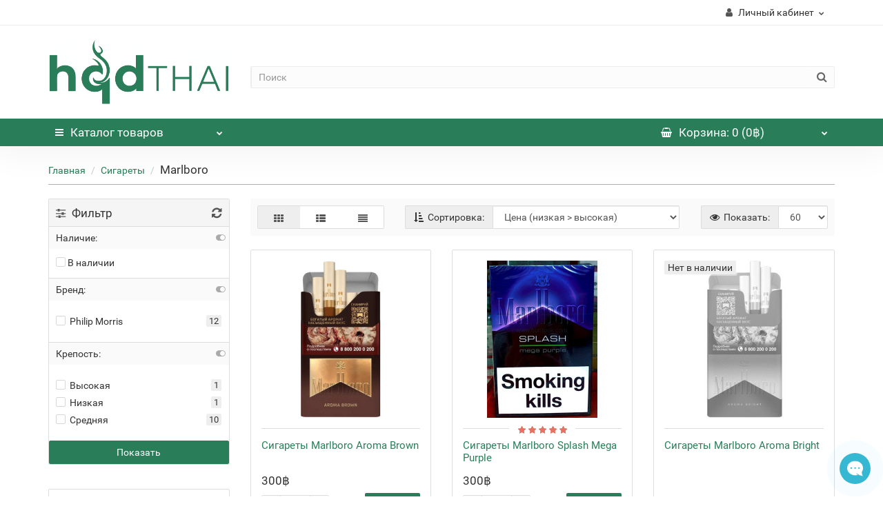

--- FILE ---
content_type: text/html; charset=utf-8
request_url: https://hqdthai.ru/sigarety/marlboro
body_size: 17752
content:
<!DOCTYPE html>
<!--[if IE]><![endif]-->
<!--[if IE 8 ]><html dir="ltr" lang="ru" class="iexpl"><![endif]-->
<!--[if IE 9 ]><html dir="ltr" lang="ru" class="iexpl"><![endif]-->
<!--[if (gt IE 9)|!(IE)]><!-->
<html dir="ltr" lang="ru" class="product-category-63_99 opacity_minus">
<!--<![endif]-->
<head>
<meta charset="UTF-8" />
<meta name="viewport" content="width=device-width, initial-scale=1">
<meta http-equiv="X-UA-Compatible" content="IE=edge">
<title>Сигареты Marlboro купить с доставкой в Бангкоке и по Таиланду| Интернет-магазин HQD Thai</title>
<base href="https://hqdthai.ru/" />
 
<meta name="description" content="Сигареты Marlboro в HQD Thai: лучший выбор для курения в Бангкоке и по всему Таиланду" />
 
 
<meta property="og:title" content="Сигареты Marlboro купить с доставкой в Бангкоке и по Таиланду| Интернет-магазин HQD Thai" />
<meta property="og:type" content="website" />
<meta property="og:url" content="https://hqdthai.ru/sigarety/marlboro" />
<meta property="og:image" content="https://hqdthai.ru/image/catalog/834i5wZ9VvXbVeyp9itkXF2222.png" />
<meta property="og:site_name" content="HQD Thai" />
 
	<link href="catalog/view/javascript/bootstrap/css/bootstrap.min.css" rel="stylesheet" media="screen" />
	<link href="catalog/view/javascript/revolution/font-awesome/css/font-awesome.min.css" rel="stylesheet" type="text/css" />
	<link href="catalog/view/theme/revolution/stylesheet/stylesheet.css" rel="stylesheet">
	 
	<link href="catalog/view/javascript/revolution/jasny-bootstrap.min.css" rel="stylesheet">
	<link href="catalog/view/javascript/revolution/magnific-popup.css" rel="stylesheet" media="screen" />
	<link href="catalog/view/javascript/revolution/owl-carousel/owl.carousel.css" type="text/css" rel="stylesheet" media="screen">
	 
	<link href="catalog/view/theme/revolution/stylesheet/stylesheet_change.css" rel="stylesheet">
 
<style>
 
 
 
</style>
 
<link href="/catalog/view/theme/revolution/stylesheet/revfilter.css" type="text/css" rel="stylesheet" media="screen" />
 
<link href="catalog/view/theme/default/stylesheet/noty.css" type="text/css" rel="stylesheet" media="screen" />
 
<script src="catalog/view/javascript/jquery/jquery-2.1.1.min.js"></script>
<script src="catalog/view/javascript/jquery/owl-carousel/owl.carousel.min.js"></script>
 
<link href="https://hqdthai.ru/sigarety/marlboro" rel="canonical" />
 
<link href="https://hqdthai.ru/image/catalog/20220422_221045_0000.jpg" rel="icon" />
 
 
<script src="/catalog/view/javascript/revolution/ion.rangeslider.min.js"></script>
 
<script src="catalog/view/javascript/search_suggestion.js"></script>
 
<script src="catalog/view/javascript/search_suggestion_autocomplete.js"></script>
 
<script src="catalog/view/javascript/notice_add.min.js"></script>
 
<script src="catalog/view/javascript/revolution/aim.js"></script>
 
<script src="catalog/view/javascript/revolution/amazoncategory.js"></script>
 
<script><!--
function max_height_div(div){var maxheight = 0;$(div).each(function(){$(this).removeAttr('style');if($(this).height() > maxheight){maxheight = $(this).height();}});$(div).height(maxheight);}
//--></script>
 
  <link rel="preload" href="/catalog/view/javascript/font-awesome/fonts/fontawesome-webfont.woff2?v=4.7.0" as="font" type="font/woff2" crossorigin>
<!-- Yandex.Metrika counter -->
<script type="text/javascript" >
   (function(m,e,t,r,i,k,a){m[i]=m[i]||function(){(m[i].a=m[i].a||[]).push(arguments)};
   m[i].l=1*new Date();
   for (var j = 0; j < document.scripts.length; j++) {if (document.scripts[j].src === r) { return; }}
   k=e.createElement(t),a=e.getElementsByTagName(t)[0],k.async=1,k.src=r,a.parentNode.insertBefore(k,a)})
   (window, document, "script", "https://mc.yandex.ru/metrika/tag.js", "ym");

   ym(93201638, "init", {
        clickmap:true,
        trackLinks:true,
        accurateTrackBounce:true,
        webvisor:true
   });
</script>
<noscript><div><img src="https://mc.yandex.ru/watch/93201638" style="position:absolute; left:-9999px;" alt="" /></div></noscript>
<!-- /Yandex.Metrika counter -->
<!-- Google tag (gtag.js) -->
<script async src="https://www.googletagmanager.com/gtag/js?id=G-PWEE3PWWHL"></script>
<script>
  window.dataLayer = window.dataLayer || [];
  function gtag(){dataLayer.push(arguments);}
  gtag('js', new Date());

  gtag('config', 'G-PWEE3PWWHL');
</script> 
 

				<script type="text/javascript" src="catalog/view/javascript/lazyload/jquery.lazyload.min.js"></script>
				<script type="text/javascript">
				$(document).ready(function() {
					$('img.lazy-load').lazyload({
    					effect: "fadeIn",
						effectspeed: 100,  
						threshold: 10,
     //	placeholder : "catalog/view/javascript/lazyload/loading.gif"
					});
				});
				</script>
			

					<!-- XD stickers start -->
										<style type='text/css'>
					.xdstickers_wrapper {position:absolute; z-index:999; color:#fff; text-transform:uppercase; font-weight:bold; line-height:1.75;}
.xdstickers_wrapper.position_upleft {top:5px; left:15px; right:auto;}
.xdstickers_wrapper.position_upright {top:5px; right:15px; left:auto;}
.xdstickers {padding:0 10px; margin-bottom:5px;}
																																																																									.xdsticker_stock_5 {
								background-color:;
								color:;
							}
																								.xdsticker_0 {
								background-color:#000000;
								color:#ffffff;
							}
																								.xdsticker_1 {
								background-color:#000000;
								color:#ffffff;
							}
																								.xdsticker_2 {
								background-color:#000000;
								color:#ffffff;
							}
																								.xdsticker_3 {
								background-color:#000000;
								color:#ffffff;
							}
																								.xdsticker_4 {
								background-color:#000000;
								color:#ffffff;
							}
																								.xdsticker_5 {
								background-color:#000000;
								color:#ffffff;
							}
																								.xdsticker_6 {
								background-color:#000000;
								color:#ffffff;
							}
																								.xdsticker_7 {
								background-color:#000000;
								color:#ffffff;
							}
																								.xdsticker_8 {
								background-color:#000000;
								color:#ffffff;
							}
																								.xdsticker_9 {
								background-color:#000000;
								color:#ffffff;
							}
																								.xdsticker_10 {
								background-color:#000000;
								color:#ffffff;
							}
																								.xdsticker_11 {
								background-color:#000000;
								color:#ffffff;
							}
																								.xdsticker_12 {
								background-color:#000000;
								color:#ffffff;
							}
																								.xdsticker_13 {
								background-color:#000000;
								color:#ffffff;
							}
																</style>
										<!-- XD stickers end -->
				
</head>
<body>
<div class="all_content_mmenu">
  
 
 
<div id="pagefader"></div>
 
<div id="pagefader2"></div>
 
 
<header>

      <!-- Simple alert START -->
      
      <!-- Simple alert END -->
      
	 
	<div id="top">
		<div class="container">
			 
			 
			 
				<div class="top-links verh nav pull-right ">
					<ul class="list-inline">
						 
						 
						 
						 
						 
							<li class="dropdown "><a href="https://hqdthai.ru/my_account" title="Личный кабинет" class="dropdown-toggle" data-toggle="dropdown"><i class="fa fa-user"></i> <span class="hidden-xs hidden-sm">Личный кабинет</span><i class="fa fa-chevron-down strdown"></i></a>
								<ul class="dropdown-menu dropdown-menu-right">
								 
									 
										<li><a href="javascript:void(0);" onclick="get_revpopup_login();">Авторизация</a></li>
									 
									<!--<li><a href="https://hqdthai.ru/index.php?route=account/simpleregister">Регистрация</a></li>-->
								 
								</ul>
							</li>
						 
					</ul>
				</div>
			 
		</div>
	</div>
	 
	<div id="top2">
	  <div class="container">
		<div class="row">
		<div class="col-xs-12 col-sm-6 col-md-3">
			<div id="logo">
			   
				 
				  <a href="https://hqdthai.ru"><img src="https://hqdthai.ru/image/catalog/834i5wZ9VvXbVeyp9itkXF2222.png" title="HQD Thai" alt="HQD Thai" class="img-responsive" /></a>
				 
			   
			</div>
		</div>
		 
		<div class="hidden-xs hidden-sm bigsearch col-xs-12 col-sm-9 col-md-9 col-lg-9">
			 
				 
	<div class="search input-group">
		<input type="text" name="search" value="" placeholder="Поиск" class="form-control input-lg" />
		<input class="selected_category" type="hidden" name="category_id" value="0" />
		<span class="input-group-btn">
			<button type="button" class="search-button btn btn-default btn-lg search_button"><i class="fa fa-search"></i></button>
		</span>
	</div>
 
			 
		</div>
		 
		 
				 
		</div>
	  </div>
	</div>  
	 
	<div id="top3" class="clearfix ">
		<div class="container">
			<div class="row image_in_ico_row">
				 
				<div class="col-xs-6 col-md-3">
					<div id="menu2_button" >
<div class="box-heading hidden-md hidden-lg" data-toggle="offcanvas" data-target=".navmenu.mobcats" data-canvas="body"><i class="fa fa-bars"></i>Каталог<span class="hidden-xs"> товаров</span><span class="icorightmenu"><i class="fa fa-chevron-down"></i></span></div>
 
<div class="box-heading hidden-xs hidden-sm" onclick="return false;"><i class="fa fa-bars"></i>Каталог<span class="hidden-xs"> товаров</span><span class="icorightmenu"><i class="fa fa-chevron-down"></i></span></div>
<div class="box-content am hidden-xs hidden-sm">
<div id="menu2" >
<div class="podmenu2"></div>
<div class="catalog_list catalog_list_popup catalog_as_popup">
 
 
	 
		<div class="revlevel_1 hasChildren closed menu2categories">
			 
				<div class="title with-child">
				<a href="https://hqdthai.ru/elektronki">
				 <i class="am_category_icon fa none hidden"></i> Электронные сигареты 
				<span class="arrow-btn"><i class="fa fa-angle-right"></i></span>
				</a>
				</div>
			 
				
			<div class="childrenList">
									  				 
				<div class="child-box box-col-1">
				 
					<ul class="ul_block59 col-1">
					 
						<li class="glavli"><a href="https://hqdthai.ru/elektronki/elfbar"> <i class="am_category_icon fa none hidden"></i> Elf Bar</a>
							 
						</li>
					 
						<li class="glavli"><a href="https://hqdthai.ru/elektronki/waka"> <span class="am_category_image hidden"><img src="https://hqdthai.ru/image/cache/no_image-21x21.png" alt=""/></span> Waka</a>
							 
						</li>
					 	 
					</ul>
				  
				 
				</div>
			</div>
			  
		</div>		
	 
		<div class="revlevel_1 hasChildren closed menu2categories">
			 
				<div class="title with-child">
				<a href="https://hqdthai.ru/stiki-iqos">
				 <i class="am_category_icon fa none hidden"></i> Стики для IQOS 
				<span class="arrow-btn"><i class="fa fa-angle-right"></i></span>
				</a>
				</div>
			 
				
			<div class="childrenList">
									  				 
				<div class="child-box box-col-1">
				 
					<ul class="ul_block61 col-1">
					 
						<li class="glavli"><a href="https://hqdthai.ru/stiki-iqos/fiit"> <i class="am_category_icon fa none hidden"></i> Fiit</a>
							 
						</li>
					 
						<li class="glavli"><a href="https://hqdthai.ru/stiki-iqos/marlboro-stiki"> <span class="am_category_image hidden"><img src="https://hqdthai.ru/image/cache/no_image-21x21.png" alt=""/></span> Marlboro</a>
							 
						</li>
					 
						<li class="glavli"><a href="https://hqdthai.ru/stiki-iqos/heets"> <i class="am_category_icon fa none hidden"></i> HEETS</a>
							 
						</li>
					 
						<li class="glavli"><a href="https://hqdthai.ru/stiki-iqos/terea"> <i class="am_category_icon fa none hidden"></i> Terea</a>
							 
						</li>
					 	 
					</ul>
				  
				 
				</div>
			</div>
			  
		</div>		
	 
		<div class="revlevel_1 hasChildren closed menu2categories">
			 
				<div class="title with-child">
				<a href="https://hqdthai.ru/iqos">
				 <i class="am_category_icon fa none hidden"></i> IQOS 
				<span class="arrow-btn"><i class="fa fa-angle-right"></i></span>
				</a>
				</div>
			 
				
			<div class="childrenList">
									  				 
				<div class="child-box box-col-1">
				 
					<ul class="ul_block65 col-1">
					 
						<li class="glavli"><a href="https://hqdthai.ru/iqos/iqos-3-duos"> <span class="am_category_image hidden"><img src="https://hqdthai.ru/image/cache/no_image-21x21.png" alt=""/></span> IQOS 3 Duos</a>
							 
						</li>
					 
						<li class="glavli"><a href="https://hqdthai.ru/iqos/iqos-iluma"> <span class="am_category_image hidden"><img src="https://hqdthai.ru/image/cache/no_image-21x21.png" alt=""/></span> IQOS Iluma</a>
							 
						</li>
					 
						<li class="glavli"><a href="https://hqdthai.ru/iqos/iqos-veev"> <span class="am_category_image hidden"><img src="https://hqdthai.ru/image/cache/no_image-21x21.png" alt=""/></span> IQOS VEEV</a>
							 
						</li>
					 
						<li class="glavli"><a href="https://hqdthai.ru/iqos/lil-solid"> <span class="am_category_image hidden"><img src="https://hqdthai.ru/image/cache/no_image-21x21.png" alt=""/></span> Lil SOLID</a>
							 
						</li>
					 
						<li class="glavli"><a href="https://hqdthai.ru/iqos/arenda-iqos"> <span class="am_category_image hidden"><img src="https://hqdthai.ru/image/cache/no_image-21x21.png" alt=""/></span> Аренда IQOS</a>
							 
						</li>
					 	 
					</ul>
				  
				 
				</div>
			</div>
			  
		</div>		
	 
		<div class="revlevel_1 hasChildren closed menu2categories">
			 
				<div class="title with-child">
				<a href="https://hqdthai.ru/tabak">
				 <i class="am_category_icon fa none hidden"></i> Табак для кальяна 
				<span class="arrow-btn"><i class="fa fa-angle-right"></i></span>
				</a>
				</div>
			 
				
			<div class="childrenList">
									  				 
				<div class="child-box box-col-1">
				 
					<ul class="ul_block60 col-1">
					 
						<li class="glavli"><a href="https://hqdthai.ru/tabak/adalya"> <i class="am_category_icon fa none hidden"></i> Adalya</a>
							 
						</li>
					 
						<li class="glavli"><a href="https://hqdthai.ru/tabak/afzal"> <i class="am_category_icon fa none hidden"></i> Afzal</a>
							 
						</li>
					 
						<li class="glavli"><a href="https://hqdthai.ru/tabak/black-burn"> <i class="am_category_icon fa none hidden"></i> Black Burn</a>
							 
						</li>
					 
						<li class="glavli"><a href="https://hqdthai.ru/tabak/burn"> <span class="am_category_image hidden"><img src="https://hqdthai.ru/image/cache/no_image-21x21.png" alt=""/></span> Burn</a>
							 
						</li>
					 
						<li class="glavli"><a href="https://hqdthai.ru/tabak/daily-hookah"> <i class="am_category_icon fa none hidden"></i> Daily Hookah</a>
							 
						</li>
					 
						<li class="glavli"><a href="https://hqdthai.ru/tabak/darkside"> <i class="am_category_icon fa none hidden"></i> Darkside</a>
							 
						</li>
					 
						<li class="glavli"><a href="https://hqdthai.ru/tabak/deus"> <span class="am_category_image hidden"><img src="https://hqdthai.ru/image/cache/no_image-21x21.png" alt=""/></span> Deus</a>
							 
						</li>
					 
						<li class="glavli"><a href="https://hqdthai.ru/tabak/element"> <i class="am_category_icon fa none hidden"></i> Element</a>
							 
						</li>
					 
						<li class="glavli"><a href="https://hqdthai.ru/tabak/endorphin"> <i class="am_category_icon fa none hidden"></i> Endorphin</a>
							 
						</li>
					 
						<li class="glavli"><a href="https://hqdthai.ru/tabak/fumari"> <i class="am_category_icon fa none hidden"></i> Fumari</a>
							 
						</li>
					 
						<li class="glavli"><a href="https://hqdthai.ru/tabak/huligan"> <i class="am_category_icon fa none hidden"></i> Hooligan</a>
							 
						</li>
					 
						<li class="glavli"><a href="https://hqdthai.ru/tabak/hypreme"> <i class="am_category_icon fa none hidden"></i> Hypreme</a>
							 
						</li>
					 
						<li class="glavli"><a href="https://hqdthai.ru/tabak/jent"> <span class="am_category_image hidden"><img src="https://hqdthai.ru/image/cache/no_image-21x21.png" alt=""/></span> Jent</a>
							 
						</li>
					 
						<li class="glavli"><a href="https://hqdthai.ru/tabak/jibiar"> <span class="am_category_image hidden"><img src="https://hqdthai.ru/image/cache/no_image-21x21.png" alt=""/></span> Jibiar</a>
							 
						</li>
					 
						<li class="glavli"><a href="https://hqdthai.ru/tabak/lirra"> <span class="am_category_image hidden"><img src="https://hqdthai.ru/image/cache/no_image-21x21.png" alt=""/></span> Lirra</a>
							 
						</li>
					 
						<li class="glavli"><a href="https://hqdthai.ru/tabak/musthave"> <i class="am_category_icon fa none hidden"></i> MustHave</a>
							 
						</li>
					 
						<li class="glavli"><a href="https://hqdthai.ru/tabak/nash-nash"> <i class="am_category_icon fa none hidden"></i> NАШ (НАШ)</a>
							 
						</li>
					 
						<li class="glavli"><a href="https://hqdthai.ru/tabak/overdose"> <i class="am_category_icon fa none hidden"></i> Overdose</a>
							 
						</li>
					 
						<li class="glavli"><a href="https://hqdthai.ru/tabak/satyr"> <span class="am_category_image hidden"><img src="https://hqdthai.ru/image/cache/no_image-21x21.png" alt=""/></span> Satyr</a>
							 
						</li>
					 
						<li class="glavli"><a href="https://hqdthai.ru/tabak/sebero"> <span class="am_category_image hidden"><img src="https://hqdthai.ru/image/cache/no_image-21x21.png" alt=""/></span> Sebero</a>
							 
						</li>
					 
						<li class="glavli"><a href="https://hqdthai.ru/tabak/serbetli"> <i class="am_category_icon fa none hidden"></i> Serbetli</a>
							 
						</li>
					 
						<li class="glavli"><a href="https://hqdthai.ru/tabak/soex"> <i class="am_category_icon fa none hidden"></i> Soex</a>
							 
						</li>
					 
						<li class="glavli"><a href="https://hqdthai.ru/tabak/spectrum"> <span class="am_category_image hidden"><img src="https://hqdthai.ru/image/cache/no_image-21x21.png" alt=""/></span> Spectrum</a>
							 
						</li>
					 
						<li class="glavli"><a href="https://hqdthai.ru/tabak/starbuzz"> <i class="am_category_icon fa none hidden"></i> Starbuzz</a>
							 
						</li>
					 
						<li class="glavli"><a href="https://hqdthai.ru/tabak/starline"> <i class="am_category_icon fa none hidden"></i> Starline</a>
							 
						</li>
					 
						<li class="glavli"><a href="https://hqdthai.ru/tabak/tangiers"> <i class="am_category_icon fa none hidden"></i> Tangiers</a>
							 
						</li>
					 
						<li class="glavli"><a href="https://hqdthai.ru/tabak/zomo"> <i class="am_category_icon fa none hidden"></i> Zomo</a>
							 
						</li>
					 
						<li class="glavli"><a href="https://hqdthai.ru/tabak/iks"> <i class="am_category_icon fa none hidden"></i> ИКС</a>
							 
						</li>
					 
						<li class="glavli"><a href="https://hqdthai.ru/tabak/severnyj"> <i class="am_category_icon fa none hidden"></i> Северный</a>
							 
						</li>
					 	 
					</ul>
				  
				 
				</div>
			</div>
			  
		</div>		
	 
		<div class="revlevel_1 hasChildren closed menu2categories">
			 
				<div class="title with-child">
				<a href="https://hqdthai.ru/kalyan">
				 <i class="am_category_icon fa none hidden"></i> Кальяны 
				<span class="arrow-btn"><i class="fa fa-angle-right"></i></span>
				</a>
				</div>
			 
				
			<div class="childrenList">
									  				 
				<div class="child-box box-col-1">
				 
					<ul class="ul_block126 col-1">
					 
						<li class="glavli"><a href="https://hqdthai.ru/kalyan/aksessuary"> <span class="am_category_image hidden"><img src="https://hqdthai.ru/image/cache/no_image-21x21.png" alt=""/></span> Аксессуары</a>
							 
						</li>
					 
						<li class="glavli"><a href="https://hqdthai.ru/kalyan/blyudca"> <i class="am_category_icon fa none hidden"></i> Блюдца</a>
							 
						</li>
					 
						<li class="glavli"><a href="https://hqdthai.ru/kalyan/yorshiki"> <i class="am_category_icon fa none hidden"></i> Ёршики</a>
							 
						</li>
					 
						<li class="glavli"><a href="https://hqdthai.ru/kalyan/kalaud"> <i class="am_category_icon fa none hidden"></i> Калауд</a>
							 
						</li>
					 
						<li class="glavli"><a href="https://hqdthai.ru/kalyan/kalyany"> <i class="am_category_icon fa none hidden"></i> Кальяны</a>
							 
						</li>
					 
						<li class="glavli"><a href="https://hqdthai.ru/kalyan/kolby"> <i class="am_category_icon fa none hidden"></i> Колбы</a>
							 
						</li>
					 
						<li class="glavli"><a href="https://hqdthai.ru/kalyan/kolpaki"> <i class="am_category_icon fa none hidden"></i> Колпаки</a>
							 
						</li>
					 
						<li class="glavli"><a href="https://hqdthai.ru/kalyan/korzina-dlya-uglya"> <span class="am_category_image hidden"><img src="https://hqdthai.ru/image/cache/no_image-21x21.png" alt=""/></span> Корзина для угля</a>
							 
						</li>
					 
						<li class="glavli"><a href="https://hqdthai.ru/kalyan/melassoyloviteli"> <i class="am_category_icon fa none hidden"></i> Мелассоуловители</a>
							 
						</li>
					 
						<li class="glavli"><a href="https://hqdthai.ru/kalyan/pechki-dlya-uglya"> <i class="am_category_icon fa none hidden"></i> Печки для угля</a>
							 
						</li>
					 
						<li class="glavli"><a href="https://hqdthai.ru/kalyan/pruzhiny"> <i class="am_category_icon fa none hidden"></i> Пружины</a>
							 
						</li>
					 
						<li class="glavli"><a href="https://hqdthai.ru/kalyan/rezinki"> <i class="am_category_icon fa none hidden"></i> Резинки</a>
							 
						</li>
					 
						<li class="glavli"><a href="https://hqdthai.ru/kalyan/ugol"> <i class="am_category_icon fa none hidden"></i> Уголь</a>
							 
						</li>
					 
						<li class="glavli"><a href="https://hqdthai.ru/kalyan/chashy"> <i class="am_category_icon fa none hidden"></i> Чаши</a>
							 
						</li>
					 
						<li class="glavli"><a href="https://hqdthai.ru/kalyan/shariki"> <i class="am_category_icon fa none hidden"></i> Шарики</a>
							 
						</li>
					 
						<li class="glavli"><a href="https://hqdthai.ru/kalyan/shlangi-i-mundshtuki"> <i class="am_category_icon fa none hidden"></i> Шланги и мундштуки</a>
							 
						</li>
					 
						<li class="glavli"><a href="https://hqdthai.ru/kalyan/shipcy"> <i class="am_category_icon fa none hidden"></i> Щипцы</a>
							 
						</li>
					 
						<li class="glavli"><a href="https://hqdthai.ru/kalyan/arenda"> <i class="am_category_icon fa none hidden"></i> Аренда кальяна</a>
							 
						</li>
					 	 
					</ul>
				  
				 
				</div>
			</div>
			  
		</div>		
	 
		<div class="revlevel_1 hasChildren closed menu2categories">
			 
				<div class="title with-child">
				<a href="https://hqdthai.ru/sigarety">
				 <i class="am_category_icon fa none hidden"></i> Сигареты 
				<span class="arrow-btn"><i class="fa fa-angle-right"></i></span>
				</a>
				</div>
			 
				
			<div class="childrenList">
									  				 
				<div class="child-box box-col-1">
				 
					<ul class="ul_block63 col-1">
					 
						<li class="glavli"><a href="https://hqdthai.ru/sigarety/chapman"> <i class="am_category_icon fa none hidden"></i> Chapman</a>
							 
						</li>
					 
						<li class="glavli"><a href="https://hqdthai.ru/sigarety/davidoff"> <i class="am_category_icon fa none hidden"></i> Davidoff</a>
							 
						</li>
					 
						<li class="glavli"><a href="https://hqdthai.ru/sigarety/esse"> <i class="am_category_icon fa none hidden"></i> Esse</a>
							 
						</li>
					 
						<li class="glavli"><a href="https://hqdthai.ru/sigarety/kent"> <i class="am_category_icon fa none hidden"></i> Kent</a>
							 
						</li>
					 
						<li class="glavli"><a href="https://hqdthai.ru/sigarety/marlboro"> <i class="am_category_icon fa none hidden"></i> Marlboro</a>
							 
						</li>
					 
						<li class="glavli"><a href="https://hqdthai.ru/sigarety/parliament"> <i class="am_category_icon fa none hidden"></i> Parliament</a>
							 
						</li>
					 
						<li class="glavli"><a href="https://hqdthai.ru/sigarety/sobranie"> <span class="am_category_image hidden"><img src="https://hqdthai.ru/image/cache/no_image-21x21.png" alt=""/></span> Sobranie</a>
							 
						</li>
					 
						<li class="glavli"><a href="https://hqdthai.ru/sigarety/winston"> <i class="am_category_icon fa none hidden"></i> Winston</a>
							 
						</li>
					 	 
					</ul>
				  
				 
				</div>
			</div>
			  
		</div>		
	 
		<div class="revlevel_1 hasChildren closed menu2categories">
			 
				<div class="title with-child">
				<a href="https://hqdthai.ru/snyus">
				 <i class="am_category_icon fa none hidden"></i> Снюс 
				<span class="arrow-btn"><i class="fa fa-angle-right"></i></span>
				</a>
				</div>
			 
				
			<div class="childrenList">
									  				 
				<div class="child-box box-col-1">
				 
					<ul class="ul_block62 col-1">
					 
						<li class="glavli"><a href="https://hqdthai.ru/snyus/iceberg"> <span class="am_category_image hidden"><img src="https://hqdthai.ru/image/cache/no_image-21x21.png" alt=""/></span> Iceberg</a>
							 
						</li>
					 
						<li class="glavli"><a href="https://hqdthai.ru/snyus/odens"> <span class="am_category_image hidden"><img src="https://hqdthai.ru/image/cache/no_image-21x21.png" alt=""/></span> Odens</a>
							 
						</li>
					 
						<li class="glavli"><a href="https://hqdthai.ru/snyus/siberia"> <span class="am_category_image hidden"><img src="https://hqdthai.ru/image/cache/no_image-21x21.png" alt=""/></span> Siberia</a>
							 
						</li>
					 
						<li class="glavli"><a href="https://hqdthai.ru/snyus/velo-lyft"> <span class="am_category_image hidden"><img src="https://hqdthai.ru/image/cache/no_image-21x21.png" alt=""/></span> Velo (lyft)</a>
							 
						</li>
					 	 
					</ul>
				  
				 
				</div>
			</div>
			  
		</div>		
	 
		<div class="revlevel_1 hasChildren closed menu2categories">
			 
				<div class="title with-child">
				<a href="https://hqdthai.ru/glo">
				 <i class="am_category_icon fa none hidden"></i> GLO 
				<span class="arrow-btn"><i class="fa fa-angle-right"></i></span>
				</a>
				</div>
			 
				
			<div class="childrenList">
									  				 
				<div class="child-box box-col-1">
				 
					<ul class="ul_block66 col-1">
					 
						<li class="glavli"><a href="https://hqdthai.ru/glo/stiki-glo"> <span class="am_category_image hidden"><img src="https://hqdthai.ru/image/cache/no_image-21x21.png" alt=""/></span> Стики GLO</a>
							 
						</li>
					 
						<li class="glavli"><a href="https://hqdthai.ru/glo/ustrojstva-glo"> <span class="am_category_image hidden"><img src="https://hqdthai.ru/image/cache/no_image-21x21.png" alt=""/></span> Устройства GLO</a>
							 
						</li>
					 	 
					</ul>
				  
				 
				</div>
			</div>
			  
		</div>		
	 
		<div class="revlevel_1 hasChildren closed menu2categories">
			 
				<div class="title with-child">
				<a href="https://hqdthai.ru/vape">
				 <i class="am_category_icon fa none hidden"></i> Вейп 
				<span class="arrow-btn"><i class="fa fa-angle-right"></i></span>
				</a>
				</div>
			 
				
			<div class="childrenList">
									  				 
				<div class="child-box box-col-1">
				 
					<ul class="ul_block129 col-1">
					 
						<li class="glavli"><a href="https://hqdthai.ru/vape/smoant"> <i class="am_category_icon fa none hidden"></i> Smoant</a>
							 
						</li>
					 
						<li class="glavli"><a href="https://hqdthai.ru/vape/smok"> <span class="am_category_image hidden"><img src="https://hqdthai.ru/image/cache/no_image-21x21.png" alt=""/></span> Smok</a>
							 
						</li>
					 
						<li class="glavli"><a href="https://hqdthai.ru/vape/voopopod"> <i class="am_category_icon fa none hidden"></i> VOOPOO</a>
							 
						</li>
					 
						<li class="glavli"><a href="https://hqdthai.ru/vape/vaporajzer"> <span class="am_category_image hidden"><img src="https://hqdthai.ru/image/cache/no_image-21x21.png" alt=""/></span> Вапорайзер</a>
							 
						</li>
					 	 
					</ul>
				  
				 
				</div>
			</div>
			  
		</div>		
	 
		<div class="revlevel_1 hasChildren closed menu2categories">
			 
				<div class="title with-child">
				<a href="https://hqdthai.ru/jijivape">
				 <i class="am_category_icon fa none hidden"></i> Жидкости для вейпа 
				<span class="arrow-btn"><i class="fa fa-angle-right"></i></span>
				</a>
				</div>
			 
				
			<div class="childrenList">
									  				 
				<div class="child-box box-col-1">
				 
					<ul class="ul_block87 col-1">
					 
						<li class="glavli"><a href="https://hqdthai.ru/jijivape/brusko-vape"> <span class="am_category_image hidden"><img src="https://hqdthai.ru/image/cache/no_image-21x21.png" alt=""/></span> Brusko</a>
							 
						</li>
					 
						<li class="glavli"><a href="https://hqdthai.ru/jijivape/fruit-ninja"> <span class="am_category_image hidden"><img src="https://hqdthai.ru/image/cache/no_image-21x21.png" alt=""/></span> Fruit Ninja</a>
							 
						</li>
					 
						<li class="glavli"><a href="https://hqdthai.ru/jijivape/i-love-salts"> <span class="am_category_image hidden"><img src="https://hqdthai.ru/image/cache/no_image-21x21.png" alt=""/></span> I Love Salts</a>
							 
						</li>
					 
						<li class="glavli"><a href="https://hqdthai.ru/jijivape/ilfumo"> <i class="am_category_icon fa none hidden"></i> Ilfumo</a>
							 
						</li>
					 
						<li class="glavli"><a href="https://hqdthai.ru/jijivape/maxwells"> <i class="am_category_icon fa none hidden"></i> Maxwells</a>
							 
						</li>
					 
						<li class="glavli"><a href="https://hqdthai.ru/jijivape/monster"> <i class="am_category_icon fa none hidden"></i> Monster</a>
							 
						</li>
					 
						<li class="glavli"><a href="https://hqdthai.ru/jijivape/riche"> <i class="am_category_icon fa none hidden"></i> RICHE</a>
							 
						</li>
					 
						<li class="glavli"><a href="https://hqdthai.ru/jijivape/vape-zone"> <span class="am_category_image hidden"><img src="https://hqdthai.ru/image/cache/no_image-21x21.png" alt=""/></span> Vape Zone</a>
							 
						</li>
					 
						<li class="glavli"><a href="https://hqdthai.ru/jijivape/vgod"> <span class="am_category_image hidden"><img src="https://hqdthai.ru/image/cache/no_image-21x21.png" alt=""/></span> Vgod</a>
							 
						</li>
					 
						<li class="glavli"><a href="https://hqdthai.ru/jijivape/elka"> <i class="am_category_icon fa none hidden"></i> ЁLKA</a>
							 
						</li>
					 	 
					</ul>
				  
				 
				</div>
			</div>
			  
		</div>		
	 
		<div class="revlevel_1 hasChildren closed menu2categories">
			 
				<div class="title with-child">
				<a href="https://hqdthai.ru/samokrut">
				 <i class="am_category_icon fa none hidden"></i> Самокрутки 
				<span class="arrow-btn"><i class="fa fa-angle-right"></i></span>
				</a>
				</div>
			 
				
			<div class="childrenList">
									  				 
				<div class="child-box box-col-1">
				 
					<ul class="ul_block151 col-1">
					 
						<li class="glavli"><a href="https://hqdthai.ru/samokrut/bumagasamokrutki"> <i class="am_category_icon fa none hidden"></i> Бумага</a>
							 
						</li>
					 
						<li class="glavli"><a href="https://hqdthai.ru/samokrut/tabaksamokrutki"> <i class="am_category_icon fa none hidden"></i> Табак для самокруток</a>
							 
						</li>
					 
						<li class="glavli"><a href="https://hqdthai.ru/samokrut/tabaktrubka"> <i class="am_category_icon fa none hidden"></i> Табак для трубки</a>
							 
						</li>
					 
						<li class="glavli"><a href="https://hqdthai.ru/samokrut/filtrsamokrutki"> <i class="am_category_icon fa none hidden"></i> Фильтры</a>
							 
						</li>
					 	 
					</ul>
				  
				 
				</div>
			</div>
			  
		</div>		
	 
		<div class="revlevel_1 hasChildren closed menu2categories">
			 
				<div class="title">
				<a href="https://hqdthai.ru/sigary"> <i class="am_category_icon fa none hidden"></i> Сигары</a>
				</div>
			 
			  
		</div>		
	 
		<div class="revlevel_1 hasChildren closed menu2categories">
			 
				<div class="title">
				<a href="https://hqdthai.ru/sigarily"> <i class="am_category_icon fa none hidden"></i> Сигарилы</a>
				</div>
			 
			  
		</div>		
	 
		<div class="revlevel_1 hasChildren closed menu2categories">
			 
				<div class="title with-child">
				<a href="https://hqdthai.ru/relxjull">
				 <i class="am_category_icon fa none hidden"></i> Relx &amp; Juul 
				<span class="arrow-btn"><i class="fa fa-angle-right"></i></span>
				</a>
				</div>
			 
				
			<div class="childrenList">
									  				 
				<div class="child-box box-col-1">
				 
					<ul class="ul_block147 col-1">
					 
						<li class="glavli"><a href="https://hqdthai.ru/relxjull/jullcartridges"> <i class="am_category_icon fa none hidden"></i> JUUL CARTRIDGES</a>
							 
						</li>
					 
						<li class="glavli"><a href="https://hqdthai.ru/relxjull/julldevice"> <i class="am_category_icon fa none hidden"></i> JUUL DEVICE</a>
							 
						</li>
					 
						<li class="glavli"><a href="https://hqdthai.ru/relxjull/relxcartridges"> <i class="am_category_icon fa none hidden"></i> RELX CARTRIDGES</a>
							 
						</li>
					 
						<li class="glavli"><a href="https://hqdthai.ru/relxjull/relx"> <i class="am_category_icon fa none hidden"></i> RELX DEVICE</a>
							 
						</li>
					 	 
					</ul>
				  
				 
				</div>
			</div>
			  
		</div>		
	  
  
 
 
 
	  
		<div class="revlevel_1 hasChildren closed i_rhml_1">
			<div class="title">
				<a href="/specials/"> <i class="am_category_icon fa none hidden"></i> Акции</a>
			</div>
		</div>	
	  
 
</div>
</div>
</div>
 
</div>
 
<script><!--
var defaults = {
	columns: 4,
	classname: 'column',
	min: 1
};
$.fn.autocolumnlist = function(params){        
	var options = $.extend({}, defaults, params);        
	return this.each(function() {        
		var els = $(this).find('li.glavli');
		var dimension = els.size();
		if (dimension > 0) {
			var elCol = Math.ceil(dimension/options.columns);
			if (elCol < options.min) {
				elCol = options.min;
			}
			var start = 0;
			var end = elCol;
			for (i=0; i<options.columns; i++) {
				if ((i + 1) == options.columns) {
					els.slice(start, end).wrapAll('<div class="'+options.classname+' last" />');
				} else {
						els.slice(start, end).wrapAll('<div class="'+options.classname+'" />');
				}
				start = start+elCol;
				end = end+elCol;
			}
	   }
	});
};
 
 
	var global_menu2_button;
	$("#top3 #menu2_button").hover(function(){
		global_menu2_button = setTimeout(function() {
		 
	}, 250)
	},function(){
		$('#top3 #menu2').removeClass('dblock');
		clearTimeout(global_menu2_button);
	});
 
 
	function autocol_cats(cat_id, cat_col) {
		$('.ul_block'+cat_id).autocolumnlist({  
			columns: cat_col,
			min: 1
		});
	}
	 
		autocol_cats(59, 1);
	 
		autocol_cats(61, 1);
	 
		autocol_cats(65, 1);
	 
		autocol_cats(60, 1);
	 
		autocol_cats(126, 1);
	 
		autocol_cats(63, 1);
	 
		autocol_cats(62, 1);
	 
		autocol_cats(66, 1);
	 
		autocol_cats(129, 1);
	 
		autocol_cats(87, 1);
	 
		autocol_cats(151, 1);
	 
		autocol_cats(148, 1);
	 
		autocol_cats(149, 1);
	 
		autocol_cats(147, 1);
	 
 
 
 
 
 
 
 
//--></script>
  
				</div>
				 
				<div class="top-links nav norazmivcont hidden-xs hidden-sm col-md-6">
					<ul class="list-inline">
						 
						 
					</ul>
					 
					 
				</div>
				 
				 
				<div class="col-xs-6 col-md-3">
					<div id="cart" class="btn-group show-on-hover w100 ">
	 
		 
		<button type="button" class="cart dropdown-toggle hidden-xs hidden-sm" data-toggle="dropdown">
			<span id="cart-total"><i class="fa fa-shopping-basket"></i><span class="hidden-xs">Корзина<span class="hidden-md"></span></span>: 0 (0฿)</span>
			<span class="icorightmenu"><i class="fa fa-chevron-down"></i></span>
		</button>
		 
		 
	 
	 
	<ul class="dropdown-menu pull-right hidden-xs hidden-sm dblock22">
     
    <li>
      <p class="text-center">Ваша корзина пуста!</p>
    </li>
     
  </ul>
   
</div>
<script><!--
 
function masked(element, status) {
	if (status == true) {
		$('<div/>')
		.attr({ 'class':'masked' })
		.prependTo(element);
		$('<div class="masked_loading" />').insertAfter($('.masked'));
	} else {
		$('.masked').remove();
		$('.masked_loading').remove();
	}
}
function cart_update() {
return;
}
function update_cart_manual(val, product_id, minimumvalue, maximumvalue) {
	val.value = val.value.replace(/[^\d,]/g, '');
	input_val = $('#cart input.plus-minus.cartid_'+product_id);
	quantity = parseInt(input_val.val());
	if (quantity <= minimumvalue) {
		input_val.val(minimumvalue);
		return;
	}
	 
		if (quantity > maximumvalue) {
			input_val.val(maximumvalue);
			return;
		}
	 
	cart.update(product_id, input_val.val());
	cart_update();
}
function validate_pole_cart(val, product_id, znak, minimumvalue, maximumvalue) {
	val.value = val.value.replace(/[^\d,]/g, '');
	if (val.value == '') val.value = minimumvalue;
	input_val = $('#cart input.plus-minus.cartid_'+product_id);
	quantity = parseInt(input_val.val());
	 
		if (znak=='+' && input_val.val() < maximumvalue) input_val.val(quantity+1);
		else if (znak=='-' && input_val.val() > minimumvalue) input_val.val(quantity-1);
		else if (znak=='=' && input_val.val() < maximumvalue && input_val.val() < maximumvalue) input_val.val(input_val.val());
		if (quantity < 1 || quantity < minimumvalue) {
			input_val.val(minimumvalue);
			val.value = minimumvalue;
		} else if (quantity > maximumvalue) {
			input_val.val(maximumvalue);
			val.value = maximumvalue;
		}
	 
	cart.update(product_id, input_val.val());
	cart_update();
}
//--></script> 
				</div>		
			</div>
		</div>
	</div>
</header>
 
<section class="main-content"> 
<div class="container" itemtype="http://schema.org/ItemList" itemscope>
<div itemscope itemtype="http://schema.org/BreadcrumbList" style="display:none;">
  
<div itemprop="itemListElement" itemscope itemtype="http://schema.org/ListItem">
<link itemprop="item" href="https://hqdthai.ru">
<meta itemprop="name" content="Главная" />
<meta itemprop="position" content="1" />
</div>
  
<div itemprop="itemListElement" itemscope itemtype="http://schema.org/ListItem">
<link itemprop="item" href="https://hqdthai.ru/sigarety">
<meta itemprop="name" content="Сигареты" />
<meta itemprop="position" content="2" />
</div>
  
<div itemprop="itemListElement" itemscope itemtype="http://schema.org/ListItem">
<link itemprop="item" href="https://hqdthai.ru/sigarety/marlboro">
<meta itemprop="name" content="Marlboro" />
<meta itemprop="position" content="3" />
</div>
  
</div>
<ul class="breadcrumb"><li class="br_ellipses" style="display: none;">...</li>
 
<li><a href="https://hqdthai.ru">Главная</a></li> 
 
<li><a href="https://hqdthai.ru/sigarety">Сигареты</a></li> 
 
 
 
<li><h1 class="inbreadcrumb" itemprop="name">Marlboro</h1></li>
</ul>
  <div class="row"><aside id="column-left" class="col-sm-3 hidden-xs">
     
	<div id="revfilter">
		<form id="revfilter_form" action="https://hqdthai.ru/sigarety/marlboro" method="get">
			<div id="revfilter_box_open"><i class="fa fa-sliders"></i>&nbsp;&nbsp;Фильтр</div>
			<div id="revfilter_box" class="panel panel-default">
				 
					<h2 class="zag_block panel-heading"><i class="fa fa-sliders"></i>&nbsp;&nbsp;Фильтр<div class="clear_filter"><i id="revfilter_reset" class="fa fa-refresh"></i></div></h2>
				 
				<div class="mobil_wellsm hidden-md hidden-lg">
					<div class="option_box">
						<div class="option_name hided">Сортировка:<i class="fa fa-toggle-on on"></i><i class="fa fa-toggle-off off"></i></div>
						<div class="collapsible" style="display: none;"></div>
					</div>
				</div>
				<div class="list-group">
					 
					 
						<div class="option_box">
							<div class="option_name ">Наличие:<i class="fa fa-toggle-on on"></i><i class="fa fa-toggle-off off"></i></div>
							<div class="collapsible" >
								<label>
									<input type="checkbox" class="filtered" name="filter_instock"  />
									<span for="instock">В наличии</span></label>
							</div>
						</div>
					 
					 
					 
					 
						 
							<div class="option_box">
								<div class="option_name ">Бренд:<i class="fa fa-toggle-on on"></i><i class="fa fa-toggle-off off"></i></div>
								<div class="collapsible" >
									<div id="fman" class="form-group" data-type="checkbox">
										 
											 
													<div id="fman225" class="checkbox">
														<label>
															<input type="checkbox" name="filter_manufactures[]" value="225"  />Philip Morris 
														</label>
														 
															 
																<span class="revlabel pull-right">12</span>
															 
														 
													</div>
											 
										 
									</div>
								</div>
							</div>
						 
							<div class="option_box">
								<div class="option_name ">Крепость:<i class="fa fa-toggle-on on"></i><i class="fa fa-toggle-off off"></i></div>
								<div class="collapsible" >
									<div id="fa13" class="form-group" data-type="checkbox">
										 
											 
													<div id="fa13-1810248448" class="checkbox">
														<label>
															<input type="checkbox" name="filter_attributes[13][]" value="Высокая"  />Высокая 
														</label>
														 
															 
																<span class="revlabel pull-right">1</span>
															 
														 
													</div>
											 
													<div id="fa13-888112338" class="checkbox">
														<label>
															<input type="checkbox" name="filter_attributes[13][]" value="Низкая"  />Низкая 
														</label>
														 
															 
																<span class="revlabel pull-right">1</span>
															 
														 
													</div>
											 
													<div id="fa13-4021324243" class="checkbox">
														<label>
															<input type="checkbox" name="filter_attributes[13][]" value="Средняя"  />Средняя 
														</label>
														 
															 
																<span class="revlabel pull-right">10</span>
															 
														 
													</div>
											 
										 
									</div>
								</div>
							</div>
						 
					 
				</div>
				 
					<div class="form-group">
						<button type="submit" class="app_filter btn btn-primary btn-block" data-loading-text="Загрузка...">Показать</button>
					</div>
				 
			</div>
			<input type="hidden" name="sort" value="p.price" />
			<input type="hidden" name="order" value="ASC" />
			<input type="hidden" name="limit" value="60" />
		</form>
	</div>
	<script><!--
	$(".option_box .option_name").click(function () {
		$(this).siblings(".collapsible").toggle();
		$(this).toggleClass("hided")
	});
	if($(window).width() < 991) {
		$('#column-left #revfilter_box').css('height', $(window).height());
		 
		$('#revfilter_box_open').on('click', function() {
			$('#column-left').addClass('show');
			$('#revfilter_box_open').css('opacity', '0');
			document.body.style.overflow = 'hidden';
		});	
		$('.app_filter, .clear_filter').on('click', function() {
			$('#column-left').removeClass('show');
			$('#revfilter_box_open').css('opacity', '0.9');
			document.body.style.overflow = 'visible';
		});
	}
	 
	 
		 
			 
		 
			 
		 
	 
	$(document).ready(function () {
		if($(window).width() > 991) {
			sortir = 'auto';
		} else { 
			sortir = 'manual';
		}
		$('#revfilter_form').revFilter( {
			selector: '#content .revfilter_container',
			 
				mode: 'manual',
			 
			revload: true,
			 
				count_show: true,
			 
			reset_id: 'revfilter_reset',
			filter_data: {"fman":["fman225"],"fa13":["fa13-1810248448","fa13-888112338","fa13-4021324243"]} 
		});
	});
	//--></script>

    <div class="list-group">
     <a href="https://hqdthai.ru/elektronki" class="list-group-item">Электронные сигареты</a>
       <a href="https://hqdthai.ru/stiki-iqos" class="list-group-item">Стики для IQOS</a>
       <a href="https://hqdthai.ru/iqos" class="list-group-item">IQOS</a>
       <a href="https://hqdthai.ru/tabak" class="list-group-item">Табак для кальяна</a>
       <a href="https://hqdthai.ru/kalyan" class="list-group-item">Кальяны</a>
       
  <a href="https://hqdthai.ru/sigarety" class="list-group-item active">Сигареты</a> 
       
  <a href="https://hqdthai.ru/sigarety/chapman" class="list-group-item">&nbsp;&nbsp;&nbsp;- Chapman</a>
       
  <a href="https://hqdthai.ru/sigarety/davidoff" class="list-group-item">&nbsp;&nbsp;&nbsp;- Davidoff</a>
       
  <a href="https://hqdthai.ru/sigarety/esse" class="list-group-item">&nbsp;&nbsp;&nbsp;- Esse</a>
       
  <a href="https://hqdthai.ru/sigarety/kent" class="list-group-item">&nbsp;&nbsp;&nbsp;- Kent</a>
        <a href="https://hqdthai.ru/sigarety/marlboro" class="list-group-item active">&nbsp;&nbsp;&nbsp;- Marlboro</a> 
       
  <a href="https://hqdthai.ru/sigarety/parliament" class="list-group-item">&nbsp;&nbsp;&nbsp;- Parliament</a>
       
  <a href="https://hqdthai.ru/sigarety/sobranie" class="list-group-item">&nbsp;&nbsp;&nbsp;- Sobranie</a>
       
  <a href="https://hqdthai.ru/sigarety/winston" class="list-group-item">&nbsp;&nbsp;&nbsp;- Winston</a>
             <a href="https://hqdthai.ru/snyus" class="list-group-item">Снюс</a>
       <a href="https://hqdthai.ru/glo" class="list-group-item">GLO</a>
       <a href="https://hqdthai.ru/vape" class="list-group-item">Вейп</a>
       <a href="https://hqdthai.ru/jijivape" class="list-group-item">Жидкости для вейпа</a>
       <a href="https://hqdthai.ru/samokrut" class="list-group-item">Самокрутки</a>
       <a href="https://hqdthai.ru/sigary" class="list-group-item">Сигары</a>
       <a href="https://hqdthai.ru/sigarily" class="list-group-item">Сигарилы</a>
       <a href="https://hqdthai.ru/relxjull" class="list-group-item">Relx &amp; Juul</a>
    </div>

  </aside>
 
                <div id="content" class="col-sm-9"><style type="text/css">
 
.search  .dropdown-menu {
	position: absolute;
	top: 100%;
	left: 0;
	z-index: 1000;
	display: none;
	float: left;
	min-width: 270px;
	padding: 5px 0;
	margin: 2px 0 0;
	font-size: 12px;
	text-align: left;
	list-style: none;
	background-color: #fff;
	-webkit-background-clip: padding-box;
					background-clip: padding-box;
	border: 1px solid #ccc;
	border: 1px solid rgba(0, 0, 0, .15);
	border-radius: 4px;
	-webkit-box-shadow: 0 6px 12px rgba(0, 0, 0, .175);
					box-shadow: 0 6px 12px rgba(0, 0, 0, .175);
}
.search .dropdown-menu.pull-right {
	right: 0;
	left: auto;
}
.search .dropdown-menu .divider {
	height: 1px;
	margin: 9px 0;
	overflow: hidden;
	background-color: #e5e5e5;
}
.search .dropdown-menu > li > a,
.search .dropdown-menu  li.disabled {
	display: block;
	padding: 3px 10px;
	clear: both;
	font-weight: normal;
	line-height: 1.42857143;
	color: #333;
	white-space: unset;
	text-decoration: none;
}
.search .dropdown-menu  li.inline a {
	border-radius: 5px;
	padding: 5px 5px;
}
.search .dropdown-menu  li.more a {
	padding: 0;
}
.search .dropdown-menu > li > a:hover,
.search .dropdown-menu > li > a:focus {
	color: #262626;
	text-decoration: none;
	background-color: #f5f5f5;
	background-image: none;
}
.search .dropdown-menu > .active > a,
.search .dropdown-menu > .active > a:hover,
.search .dropdown-menu > .active > a:focus {
	color: #fff;
	text-decoration: none;
	background-image: none;
	outline: 0;
}
.search .dropdown-menu > .disabled > a,
.search .dropdown-menu > .disabled > a:hover,
.search .dropdown-menu > .disabled > a:focus {
	color: #777;
}
.search .dropdown-menu > .disabled > a:hover,
.search .dropdown-menu > .disabled > a:focus {
	text-decoration: none;
	cursor: not-allowed;
	background-color: transparent;
	background-image: none;
	filter: progid:DXImageTransform.Microsoft.gradient(enabled = false);
}

.search .dropdown-menu { 
	max-width: 100%;
	overflow: hidden auto;
	max-height: 60vh;
}
.search .dropdown-menu::-webkit-scrollbar-track {
	background-color: transparent;
}
.search .dropdown-menu::-webkit-scrollbar {
	width: 4px;
	background-color: white;
}
.search .dropdown-menu::-webkit-scrollbar-thumb {
	background-color: rgba(0,0,0,0.2);
	border-radius: 10px;
}

.search .dropdown-menu li {
	list-style-image:  none !important;
	clear: both;
}
.search .dropdown-menu li:not(.disabled, .inline, .more) {
	border-bottom: 1px solid #f1f1f1;
}
.search .dropdown-menu li.inline { 
	display: inline-block;
	margin-left: 5px;
	vertical-align: top;
}
.search .dropdown-menu li.inline .search-suggestion{ 
	text-align: center;
}
.search .dropdown-menu li .title {
	font-size: 1em;
	text-transform: none;
	line-height: normal;
}
.search .dropdown-menu li.disabled .title {
	width: fit-content;
	padding-bottom: 5px;
	font-size: 1.2em;
}
.search-suggestion {
	overflow: hidden;
	width: 100%;
	display: flex;
	gap: 15px;
}
.search-suggestion .center {
	flex-grow: 1;
	min-width: 0;
}
li:not(.inline, .more) .search-suggestion .center > div {
	margin-bottom: 3px;
}
.search-suggestion .left, .search-suggestion .right  {
	align-self: center;
	text-align: center;
}
.search-suggestion .label {
	font-weight: normal;
	color: darkgray;
	padding-left: 0;
	padding-right: 5px;
}
.search-suggestion  .image img {
	border-radius: 5px;
}
.search-suggestion  .price-old {
	/*text-decoration: line-through;*/
	text-decoration: none;
	display: block;
	margin-right: 2px;
	color: #979393;  
	position: relative;	
	font-weight: normal;
	font-size: 0.8em;
}
.search-suggestion  .price-old:before {
	content: "";
	border-bottom: 1px solid #979393;
	position: absolute;
	width: 100%;
	height: 50%;
	transform: rotate(-12deg);
	font-size: 0.8em;
}
.search-suggestion  .price-new {
	display: block;
	color: #ff2e2e;
}
.search-suggestion  .price-base {
	color: black;
}
.search-suggestion .more {
	line-height: 30px;
	text-align: center;
	font-size: 1.1em;
	color: white;
	opacity: 0.7;
}
.search-suggestion .more:hover {
	opacity: 1;
}
.search-suggestion .out-stock .value {
	color: #ff2e2e;
	color: white;
	background-color: #ff2e2e;
	width: fit-content;  
	padding: 1px 5px;
	border-radius: 4px;
	font-size: 0.8em;
	font-weight: 700;
}
.search-suggestion .in-stock .value {
	color: #00dd00;
	color: white;
	background-color: #00dd00;
	width: fit-content;  
	padding: 1px 5px;
	border-radius: 4px;
	font-size: 0.8em;
	font-weight: 700;
}

.search-suggestion.manufacturer .name {
font-weight: bold;
text-decoration: none;
} 
.search-suggestion.category .name {
font-weight: bold;
text-decoration: none;
} 
.search-suggestion.category_filter .name {
font-weight: bold;
text-decoration: none;
} 
.search-suggestion.product .name {
font-weight: bold;
text-decoration: none;
margin-bottom: 3px;
} 
.search-suggestion.product .price {
font-size: 1.2em;
font-weight: 700;
letter-spacing: 1px;
white-space: nowrap;
} 
.search-suggestion.information .title {
font-weight: bold;
text-decoration: none;
} 
#search .dropdown-menu {
width: 100% ; 
} 
.dropdown-menu li.disabled .search-suggestion .title {
border-bottom: 2px solid #1cbaf7; 
} 
.dropdown-menu > .active > a, .dropdown-menu > .active > a:hover, .dropdown-menu > .active > a:focus {
background-color: rgba(28,186,247, 0.4)!important; 
} 
.search-suggestion .more {
background-color: #1cbaf7; 
}  
</style>

 
<script type="text/javascript">
  var search_element = ".search input[name='search']";
</script>

<script type="text/javascript">
  function ss_cart_add(product_id, minimum) {
    window.ss_btn_clicked = true;
    cart.add(product_id, minimum);
    return false;
  }
</script>
 
	 
		<div class="row category_description dnone">
		 
		<div class="fl-l"><img src="https://hqdthai.ru/image/cache/catalog/marlboro-1-logo-black-and-white-120x120.png" alt="Marlboro" title="Marlboro" class="img-thumbnail" /></div>
		 
		<div itemprop="description"><p>Marlboro занимает лидирующие позиции на мировом табачном рынке благодаря пристальному вниманию к потребностям клиентов. Наш ассортимент включает сигареты, изготовленные из высококачественного табака, что обеспечивает насыщенный вкус и яркую ароматику. Мы предлагаем удобную услугу – продажу с доставкой на дом, позволяя наслаждаться изысканными табачными изделиями без лишних хлопот.</p><p>В процессе создания Marlboro мастера используют десятки сортов табака, отобранных профессиональными дегустаторами. Тщательная ферментация и добавление натуральных ароматических веществ с безопасными консервантами формируют уникальный вкус наших сигарет. Секретные рецептуры и новейшие ацетатные фильтры способствуют снижению содержания вредных смол, делая курение менее вредным.</p><p>Продукция Marlboro включает в себя различные варианты:</p><p>Marlboro Red с классическим крепким вкусом и высоким качеством ацетатного фильтра, сохраняющего форму при влажности и высоких температурах.</p><p>Marlboro Gold с мягким ароматом дыма, благодаря фильтру с двойным слоем ацетатного волокна и угольной крошкой.</p><p>Marlboro Medium, предлагающие чистый табачный вкус средней крепости.</p><p>Marlboro Light, идеальные для новичков и женской аудитории благодаря пониженному содержанию никотина.</p><p>Marlboro Crisp Mint, обеспечивающие освежающий мятный вкус.</p><p>Marlboro Filter Plus – самый легкий вариант с передовым фильтром для максимального удаления вредных веществ.</p><p>Marlboro Ice Boost с капсулой ментолового экстракта для ледяной свежести.</p><p>Marlboro Fuse Beyond и Marlboro Double Mix, предоставляющие возможность выбора между ментоловым и фруктовым вкусом с помощью капсул в фильтре.</p><p>Крепкие и классические варианты предпочитают опытные курильщики, тогда как молодежь и женская аудитория чаще выбирают ароматизированные и легкие изделия. Наша цель – предложить качественную продукцию по демократичной цене с возможностью доставки прямо к вашему порогу.</p></div>
		</div>
	 
	 
	   
       
	  <div class="revfilter_container">
	  <meta itemprop="numberOfItems" content="1" />
        <div class="well well-sm">
			<div class="row">
				 
				<div class="col-lg-3 col-md-4 col-sm-3 hidden-xs">
						<div class="btn-group btn-group-justified">
							<div class="btn-group" >
								<button type="button" id="grid-view" class="btn btn-default"><i class="fa fa-th"></i></button>
							</div>
							<div class="btn-group" >
								<button type="button" id="list-view" class="btn btn-default"><i class="fa fa-th-list"></i></button>
							</div>
							<div class="btn-group" >
								<button type="button" id="price-view" class="btn btn-default"><i class="fa fa-align-justify"></i></button>
							</div>
						</div>
				</div>
				 
				 
				<div class="col-lg-6 col-md-5 col-sm-5">
				 
					<div class="input-group">
						<span class="input-group-addon" ><i class="fa fa-sort-amount-asc"></i><span class="hidden-xs hidden-sm hidden-md"> Сортировка:</span></span>
						<select id="input-sort" class="form-control" onchange="location = this.value;">
																								<option value="https://hqdthai.ru/sigarety/marlboro/?sort=p.sort_order&amp;order=ASC">По умолчанию</option>
																																<option value="https://hqdthai.ru/sigarety/marlboro/?sort=pd.name&amp;order=ASC">Название (А - Я)</option>
																																<option value="https://hqdthai.ru/sigarety/marlboro/?sort=p.price&amp;order=ASC" selected="selected">Цена (низкая &gt; высокая)</option>
																																<option value="https://hqdthai.ru/sigarety/marlboro/?sort=p.price&amp;order=DESC">Цена (высокая &gt; низкая)</option>
																																<option value="https://hqdthai.ru/sigarety/marlboro/?sort=p.date_added&amp;order=DESC">По дате поступления (новые > старые)</option>
																					</select>
					</div>
				</div>
				<br class="visible-xs">
				<div class="col-lg-3 col-md-3 col-sm-4">
					<div class="input-group">
						<span class="input-group-addon"><i class="fa fa-eye"></i><span class="hidden-xs hidden-sm hidden-md"> Показать:</span></span>
						<select id="input-limit" class="form-control" onchange="location = this.value;">
							 
								 
									<option value="https://hqdthai.ru/sigarety/marlboro/?limit=60" selected="selected">60</option>
								 
							 
								 
									<option value="https://hqdthai.ru/sigarety/marlboro/?limit=120">120</option>
								 
							 
								 
									<option value="https://hqdthai.ru/sigarety/marlboro/?limit=180">180</option>
								 
							 
								 
									<option value="https://hqdthai.ru/sigarety/marlboro/?limit=300">300</option>
								 
							 
								 
									<option value="https://hqdthai.ru/sigarety/marlboro/?limit=600">600</option>
								 
							 
						</select>
					</div>
				</div>
			</div>
        </div>
      <br />
      <div class="row products_category">
	     
		 
         
        <div class="product-layout product-list col-xs-12">
			<div class="product-thumb product_7113" itemprop="itemListElement" itemscope itemtype="http://schema.org/Product">
				<div class="image">
					 
					 
						<a href="https://hqdthai.ru/sigarety/marlboro/sigarety-marlboro-aroma-brown"><img src="https://hqdthai.ru/image/cache/catalog/photo/3/932444054-sigarety-marlboro-aroma-brown-228x228.jpg" alt="Сигареты Marlboro Aroma Brown" title="Сигареты Marlboro Aroma Brown" class="img-responsive " itemprop="image" /></a>
					 
					 
						<div class="stiker_panel">
							 
								 
									 
										<span class="hidden special_no_format7113"></span>
									 
								 
							 
							 
							 
							 
								 
							 
							 
							 
							 
							 
							 
						</div>
					 
					 
						<div class="fapanel  rev_wish_srav_prod ">		
							 
							 
								<div class="lupa">
									<a onclick="get_revpopup_view('7113');"><i data-toggle="tooltip"  data-placement="left"  title="Быстрый просмотр" class='fa fa-border fa-eye'></i></a>
								</div>
							 
							 
								 
							 
						</div>
					 
				</div>
				<div class="caption product-info clearfix">
					<h4><a href="https://hqdthai.ru/sigarety/marlboro/sigarety-marlboro-aroma-brown"><span itemprop="name">Сигареты Marlboro Aroma Brown</span></a></h4>
					<link itemprop="url" href="https://hqdthai.ru/sigarety/marlboro/sigarety-marlboro-aroma-brown" />
					 
					<div class="description_options">
					<div class="description ">
						 
						<span class="dotted-line_left"><span class="dotted-line_title">Модель:</span><span class="dotted-line_line"></span></span><span class="dotted-line_right pr_model_7113">2297925</span><br><span class="dotted-line_left"><span class="dotted-line_title">Наличие:</span><span class="dotted-line_line"></span></span><span class="dotted-line_right"><span class="pr_quantity_7113">10</span> шт.</span><br> 
						 
					</div>
					 
					</div>
					<div class="product_buttons">
						 
							<div class="fapanel-price">
								 
									 
								 
								 
									<div class="lupa">
										<a onclick="get_revpopup_view('7113');"><i data-toggle="tooltip" data-placement="top" title="Быстрый просмотр" class='fa fa-border fa-eye'></i></a>
									</div>
								 
								 
							</div>
						 
						 
							 
								 
									<div class="price" itemprop="offers" itemscope itemtype="http://schema.org/Offer">
									 
										 
											<span class="price_no_format7113">300฿</span>
											<meta itemprop="price" content="300">
										 
										<meta itemprop="priceCurrency" content="THB">
									 
									</div>
								 
								 
									<div class="number">
										<div class="frame-change-count">
											<div class="btn-plus">
												<button type="button" onclick="validate_pole(this,7113,'+',1,10);">+</button>
											</div>
											<div class="btn-minus">
												<button type="button" onclick="validate_pole(this,7113,'-',1,10);">-</button>
											</div>
										</div>
										<input type="text" name="quantity" class="plus-minus" value='1' onchange="validate_pole(this);" onkeyup="validate_pole(this,7113,'=',1,10);">
									</div>
								 
							 
							<div class="clearfix"></div>
						 
						  						 
							 
								 
									<div class="cart">
										<a onclick="get_revpopup_cart(7113,'catalog',get_revpopup_cart_quantity('7113'));" ><i class="fa fa-border fa-shopping-basket"><span class="prlistb active">Купить</span></i></a>
									</div>
									 
								 
							 
						 
					</div>
				</div>
			</div>
        </div>
         
        <div class="product-layout product-list col-xs-12">
			<div class="product-thumb product_142" itemprop="itemListElement" itemscope itemtype="http://schema.org/Product">
				<div class="image">
					 
					 
						<a href="https://hqdthai.ru/sigarety/marlboro/marlborosplashmegapurple"><img src="https://hqdthai.ru/image/cache/catalog/thai/marlborosplashmegapurple-228x228.jpg" alt="Сигареты Marlboro Splash Mega Purple" title="Сигареты Marlboro Splash Mega Purple" class="img-responsive " itemprop="image" /></a>
					 
					 
						<div class="stiker_panel">
							 
								 
									 
										<span class="hidden special_no_format142"></span>
									 
								 
							 
							 
							 
							 
								 
							 
							 
							 
							 
							 
							 
						</div>
					 
					 
						<div class="fapanel  rev_wish_srav_prod ">		
							 
							 
								<div class="lupa">
									<a onclick="get_revpopup_view('142');"><i data-toggle="tooltip"  data-placement="left"  title="Быстрый просмотр" class='fa fa-border fa-eye'></i></a>
								</div>
							 
							 
								 
							 
						</div>
					 
				</div>
				<div class="caption product-info clearfix">
					<h4><a href="https://hqdthai.ru/sigarety/marlboro/marlborosplashmegapurple"><span itemprop="name">Сигареты Marlboro Splash Mega Purple</span></a></h4>
					<link itemprop="url" href="https://hqdthai.ru/sigarety/marlboro/marlborosplashmegapurple" />
					 
					<div class="rating">
						<span itemprop="aggregateRating" itemscope itemtype="http://schema.org/AggregateRating">
							<meta itemprop="worstRating" content = "1">
							<meta itemprop="bestRating" content = "5">
							<meta itemprop="ratingValue" content = "5">
							<meta itemprop="reviewCount" content = "4">
							 
							 
							<span class="fa fa-stack"><i class="fa fa-star fa-stack-2x"></i><i class="fa fa-star-o fa-stack-2x"></i></span>
							 
							 
							 
							<span class="fa fa-stack"><i class="fa fa-star fa-stack-2x"></i><i class="fa fa-star-o fa-stack-2x"></i></span>
							 
							 
							 
							<span class="fa fa-stack"><i class="fa fa-star fa-stack-2x"></i><i class="fa fa-star-o fa-stack-2x"></i></span>
							 
							 
							 
							<span class="fa fa-stack"><i class="fa fa-star fa-stack-2x"></i><i class="fa fa-star-o fa-stack-2x"></i></span>
							 
							 
							 
							<span class="fa fa-stack"><i class="fa fa-star fa-stack-2x"></i><i class="fa fa-star-o fa-stack-2x"></i></span>
							 
							 
						</span>  
					</div>
					 
					<div class="description_options">
					<div class="description ">
						 
						<span class="dotted-line_left"><span class="dotted-line_title">Модель:</span><span class="dotted-line_line"></span></span><span class="dotted-line_right pr_model_142">marlboro-002</span><br><span class="dotted-line_left"><span class="dotted-line_title">Наличие:</span><span class="dotted-line_line"></span></span><span class="dotted-line_right"><span class="pr_quantity_142">10</span> шт.</span><br> 
						 
					</div>
					 
					</div>
					<div class="product_buttons">
						 
							<div class="fapanel-price">
								 
									 
								 
								 
									<div class="lupa">
										<a onclick="get_revpopup_view('142');"><i data-toggle="tooltip" data-placement="top" title="Быстрый просмотр" class='fa fa-border fa-eye'></i></a>
									</div>
								 
								 
							</div>
						 
						 
							 
								 
									<div class="price" itemprop="offers" itemscope itemtype="http://schema.org/Offer">
									 
										 
											<span class="price_no_format142">300฿</span>
											<meta itemprop="price" content="300">
										 
										<meta itemprop="priceCurrency" content="THB">
									 
									</div>
								 
								 
									<div class="number">
										<div class="frame-change-count">
											<div class="btn-plus">
												<button type="button" onclick="validate_pole(this,142,'+',1,10);">+</button>
											</div>
											<div class="btn-minus">
												<button type="button" onclick="validate_pole(this,142,'-',1,10);">-</button>
											</div>
										</div>
										<input type="text" name="quantity" class="plus-minus" value='1' onchange="validate_pole(this);" onkeyup="validate_pole(this,142,'=',1,10);">
									</div>
								 
							 
							<div class="clearfix"></div>
						 
						  						 
							 
								 
									<div class="cart">
										<a onclick="get_revpopup_cart(142,'catalog',get_revpopup_cart_quantity('142'));" ><i class="fa fa-border fa-shopping-basket"><span class="prlistb active">Купить</span></i></a>
									</div>
									 
								 
							 
						 
					</div>
				</div>
			</div>
        </div>
         
        <div class="product-layout product-list col-xs-12">
			<div class="product-thumb product_7117" itemprop="itemListElement" itemscope itemtype="http://schema.org/Product">
				<div class="image">
					 
					 
						<a href="https://hqdthai.ru/sigarety/marlboro/sigarety-marlboro-aroma-bright"><img src="https://hqdthai.ru/image/cache/catalog/photo/7/676291115-sigarety-marlboro-aroma-bright-228x228.jpg" alt="Сигареты Marlboro Aroma Bright" title="Сигареты Marlboro Aroma Bright" class="img-responsive zatemnenie_img" itemprop="image" /></a>
					 
					 
						<div class="stiker_panel">
							 
								<span class="special_no_format7117" style="display:none"></span>
							 
							 
							 
							 
								 
									<span class="stiker stiker_netu">Нет в наличии</span>
								 
							 
							 
							 
							 
							 
							 
						</div>
					 
					 
						<div class="fapanel  rev_wish_srav_prod ">		
							 
							 
								<div class="lupa">
									<a onclick="get_revpopup_view('7117');"><i data-toggle="tooltip"  data-placement="left"  title="Быстрый просмотр" class='fa fa-border fa-eye'></i></a>
								</div>
							 
							 
						</div>
					 
				</div>
				<div class="caption product-info clearfix">
					<h4><a href="https://hqdthai.ru/sigarety/marlboro/sigarety-marlboro-aroma-bright"><span itemprop="name">Сигареты Marlboro Aroma Bright</span></a></h4>
					<link itemprop="url" href="https://hqdthai.ru/sigarety/marlboro/sigarety-marlboro-aroma-bright" />
					 
					<div class="description_options">
					<div class="description ">
						 
						<span class="dotted-line_left"><span class="dotted-line_title">Модель:</span><span class="dotted-line_line"></span></span><span class="dotted-line_right pr_model_7117">2697925</span><br><span class="dotted-line_left"><span class="dotted-line_title">Наличие:</span><span class="dotted-line_line"></span></span><span class="dotted-line_right">Нет в наличии</span><br><span class="hidden pr_quantity_7117">0</span> 
						 
					</div>
					 
					</div>
					<div class="product_buttons">
						 
							<div class="fapanel-price">
								 
								 
									<div class="lupa">
										<a onclick="get_revpopup_view('7117');"><i data-toggle="tooltip" data-placement="top" title="Быстрый просмотр" class='fa fa-border fa-eye'></i></a>
									</div>
								 
								 
							</div>
						 
						 
							 
								 
									 
										<div class="price" itemprop="offers" itemscope itemtype="http://schema.org/Offer">
											<span class="hidden price_no_format7117"></span>
											<meta itemprop="price" content="300">
											<meta itemprop="priceCurrency" content="THB">
										</div>
									 
								 
								 
									<div class="number bordnone"></div>
									<input type="hidden" name="quantity" class="plus-minus" value='1'>
								 
							 
							<div class="clearfix"></div>
						 
						  						 
					</div>
				</div>
			</div>
        </div>
         
        <div class="product-layout product-list col-xs-12">
			<div class="product-thumb product_7116" itemprop="itemListElement" itemscope itemtype="http://schema.org/Product">
				<div class="image">
					 
					 
						<a href="https://hqdthai.ru/sigarety/marlboro/sigarety-marlboro-aroma-fresh"><img src="https://hqdthai.ru/image/cache/catalog/photo/6/332440263-sigarety-marlboro-aroma-fresh-228x228.jpg" alt="Сигареты Marlboro Aroma Fresh" title="Сигареты Marlboro Aroma Fresh" class="img-responsive zatemnenie_img" itemprop="image" /></a>
					 
					 
						<div class="stiker_panel">
							 
								<span class="special_no_format7116" style="display:none"></span>
							 
							 
							 
							 
								 
									<span class="stiker stiker_netu">Нет в наличии</span>
								 
							 
							 
							 
							 
							 
							 
						</div>
					 
					 
						<div class="fapanel  rev_wish_srav_prod ">		
							 
							 
								<div class="lupa">
									<a onclick="get_revpopup_view('7116');"><i data-toggle="tooltip"  data-placement="left"  title="Быстрый просмотр" class='fa fa-border fa-eye'></i></a>
								</div>
							 
							 
						</div>
					 
				</div>
				<div class="caption product-info clearfix">
					<h4><a href="https://hqdthai.ru/sigarety/marlboro/sigarety-marlboro-aroma-fresh"><span itemprop="name">Сигареты Marlboro Aroma Fresh</span></a></h4>
					<link itemprop="url" href="https://hqdthai.ru/sigarety/marlboro/sigarety-marlboro-aroma-fresh" />
					 
					<div class="description_options">
					<div class="description ">
						 
						<span class="dotted-line_left"><span class="dotted-line_title">Модель:</span><span class="dotted-line_line"></span></span><span class="dotted-line_right pr_model_7116">2597925</span><br><span class="dotted-line_left"><span class="dotted-line_title">Наличие:</span><span class="dotted-line_line"></span></span><span class="dotted-line_right">Нет в наличии</span><br><span class="hidden pr_quantity_7116">0</span> 
						 
					</div>
					 
					</div>
					<div class="product_buttons">
						 
							<div class="fapanel-price">
								 
								 
									<div class="lupa">
										<a onclick="get_revpopup_view('7116');"><i data-toggle="tooltip" data-placement="top" title="Быстрый просмотр" class='fa fa-border fa-eye'></i></a>
									</div>
								 
								 
							</div>
						 
						 
							 
								 
									 
										<div class="price" itemprop="offers" itemscope itemtype="http://schema.org/Offer">
											<span class="hidden price_no_format7116"></span>
											<meta itemprop="price" content="300">
											<meta itemprop="priceCurrency" content="THB">
										</div>
									 
								 
								 
									<div class="number bordnone"></div>
									<input type="hidden" name="quantity" class="plus-minus" value='1'>
								 
							 
							<div class="clearfix"></div>
						 
						  						 
					</div>
				</div>
			</div>
        </div>
         
        <div class="product-layout product-list col-xs-12">
			<div class="product-thumb product_7115" itemprop="itemListElement" itemscope itemtype="http://schema.org/Product">
				<div class="image">
					 
					 
						<a href="https://hqdthai.ru/sigarety/marlboro/sigarety-marlboro-aroma-red"><img src="https://hqdthai.ru/image/cache/catalog/photo/5/500932169-sigarety-marlboro-aroma-red-228x228.jpg" alt="Сигареты Marlboro Aroma Red" title="Сигареты Marlboro Aroma Red" class="img-responsive zatemnenie_img" itemprop="image" /></a>
					 
					 
						<div class="stiker_panel">
							 
								<span class="special_no_format7115" style="display:none"></span>
							 
							 
							 
							 
								 
									<span class="stiker stiker_netu">Нет в наличии</span>
								 
							 
							 
							 
							 
							 
							 
						</div>
					 
					 
						<div class="fapanel  rev_wish_srav_prod ">		
							 
							 
								<div class="lupa">
									<a onclick="get_revpopup_view('7115');"><i data-toggle="tooltip"  data-placement="left"  title="Быстрый просмотр" class='fa fa-border fa-eye'></i></a>
								</div>
							 
							 
						</div>
					 
				</div>
				<div class="caption product-info clearfix">
					<h4><a href="https://hqdthai.ru/sigarety/marlboro/sigarety-marlboro-aroma-red"><span itemprop="name">Сигареты Marlboro Aroma Red</span></a></h4>
					<link itemprop="url" href="https://hqdthai.ru/sigarety/marlboro/sigarety-marlboro-aroma-red" />
					 
					<div class="description_options">
					<div class="description ">
						 
						<span class="dotted-line_left"><span class="dotted-line_title">Модель:</span><span class="dotted-line_line"></span></span><span class="dotted-line_right pr_model_7115">2497925</span><br><span class="dotted-line_left"><span class="dotted-line_title">Наличие:</span><span class="dotted-line_line"></span></span><span class="dotted-line_right">Нет в наличии</span><br><span class="hidden pr_quantity_7115">0</span> 
						 
					</div>
					 
					</div>
					<div class="product_buttons">
						 
							<div class="fapanel-price">
								 
								 
									<div class="lupa">
										<a onclick="get_revpopup_view('7115');"><i data-toggle="tooltip" data-placement="top" title="Быстрый просмотр" class='fa fa-border fa-eye'></i></a>
									</div>
								 
								 
							</div>
						 
						 
							 
								 
									 
										<div class="price" itemprop="offers" itemscope itemtype="http://schema.org/Offer">
											<span class="hidden price_no_format7115"></span>
											<meta itemprop="price" content="300">
											<meta itemprop="priceCurrency" content="THB">
										</div>
									 
								 
								 
									<div class="number bordnone"></div>
									<input type="hidden" name="quantity" class="plus-minus" value='1'>
								 
							 
							<div class="clearfix"></div>
						 
						  						 
					</div>
				</div>
			</div>
        </div>
         
        <div class="product-layout product-list col-xs-12">
			<div class="product-thumb product_7118" itemprop="itemListElement" itemscope itemtype="http://schema.org/Product">
				<div class="image">
					 
					 
						<a href="https://hqdthai.ru/sigarety/marlboro/sigarety-marlboro-aroma-red-compact"><img src="https://hqdthai.ru/image/cache/catalog/photo/8/382027464-sigarety-marlboro-aroma-red-compact-228x228.jpg" alt="Сигареты Marlboro Aroma Red Compact" title="Сигареты Marlboro Aroma Red Compact" class="img-responsive zatemnenie_img" itemprop="image" /></a>
					 
					 
						<div class="stiker_panel">
							 
								<span class="special_no_format7118" style="display:none"></span>
							 
							 
							 
							 
								 
									<span class="stiker stiker_netu">Нет в наличии</span>
								 
							 
							 
							 
							 
							 
							 
						</div>
					 
					 
						<div class="fapanel  rev_wish_srav_prod ">		
							 
							 
								<div class="lupa">
									<a onclick="get_revpopup_view('7118');"><i data-toggle="tooltip"  data-placement="left"  title="Быстрый просмотр" class='fa fa-border fa-eye'></i></a>
								</div>
							 
							 
						</div>
					 
				</div>
				<div class="caption product-info clearfix">
					<h4><a href="https://hqdthai.ru/sigarety/marlboro/sigarety-marlboro-aroma-red-compact"><span itemprop="name">Сигареты Marlboro Aroma Red Compact</span></a></h4>
					<link itemprop="url" href="https://hqdthai.ru/sigarety/marlboro/sigarety-marlboro-aroma-red-compact" />
					 
					<div class="description_options">
					<div class="description ">
						 
						<span class="dotted-line_left"><span class="dotted-line_title">Модель:</span><span class="dotted-line_line"></span></span><span class="dotted-line_right pr_model_7118">2797925</span><br><span class="dotted-line_left"><span class="dotted-line_title">Наличие:</span><span class="dotted-line_line"></span></span><span class="dotted-line_right">Нет в наличии</span><br><span class="hidden pr_quantity_7118">0</span> 
						 
					</div>
					 
					</div>
					<div class="product_buttons">
						 
							<div class="fapanel-price">
								 
								 
									<div class="lupa">
										<a onclick="get_revpopup_view('7118');"><i data-toggle="tooltip" data-placement="top" title="Быстрый просмотр" class='fa fa-border fa-eye'></i></a>
									</div>
								 
								 
							</div>
						 
						 
							 
								 
									 
										<div class="price" itemprop="offers" itemscope itemtype="http://schema.org/Offer">
											<span class="hidden price_no_format7118"></span>
											<meta itemprop="price" content="300">
											<meta itemprop="priceCurrency" content="THB">
										</div>
									 
								 
								 
									<div class="number bordnone"></div>
									<input type="hidden" name="quantity" class="plus-minus" value='1'>
								 
							 
							<div class="clearfix"></div>
						 
						  						 
					</div>
				</div>
			</div>
        </div>
         
        <div class="product-layout product-list col-xs-12">
			<div class="product-thumb product_7114" itemprop="itemListElement" itemscope itemtype="http://schema.org/Product">
				<div class="image">
					 
					 
						<a href="https://hqdthai.ru/sigarety/marlboro/sigarety-marlboro-aroma-sunrise"><img src="https://hqdthai.ru/image/cache/catalog/photo/4/467964295-sigarety-marlboro-aroma-sunrise-228x228.jpg" alt="Сигареты Marlboro Aroma Sunrise" title="Сигареты Marlboro Aroma Sunrise" class="img-responsive zatemnenie_img" itemprop="image" /></a>
					 
					 
						<div class="stiker_panel">
							 
								<span class="special_no_format7114" style="display:none"></span>
							 
							 
							 
							 
								 
									<span class="stiker stiker_netu">Нет в наличии</span>
								 
							 
							 
							 
							 
							 
							 
						</div>
					 
					 
						<div class="fapanel  rev_wish_srav_prod ">		
							 
							 
								<div class="lupa">
									<a onclick="get_revpopup_view('7114');"><i data-toggle="tooltip"  data-placement="left"  title="Быстрый просмотр" class='fa fa-border fa-eye'></i></a>
								</div>
							 
							 
						</div>
					 
				</div>
				<div class="caption product-info clearfix">
					<h4><a href="https://hqdthai.ru/sigarety/marlboro/sigarety-marlboro-aroma-sunrise"><span itemprop="name">Сигареты Marlboro Aroma Sunrise</span></a></h4>
					<link itemprop="url" href="https://hqdthai.ru/sigarety/marlboro/sigarety-marlboro-aroma-sunrise" />
					 
					<div class="description_options">
					<div class="description ">
						 
						<span class="dotted-line_left"><span class="dotted-line_title">Модель:</span><span class="dotted-line_line"></span></span><span class="dotted-line_right pr_model_7114">2397925</span><br><span class="dotted-line_left"><span class="dotted-line_title">Наличие:</span><span class="dotted-line_line"></span></span><span class="dotted-line_right">Нет в наличии</span><br><span class="hidden pr_quantity_7114">0</span> 
						 
					</div>
					 
					</div>
					<div class="product_buttons">
						 
							<div class="fapanel-price">
								 
								 
									<div class="lupa">
										<a onclick="get_revpopup_view('7114');"><i data-toggle="tooltip" data-placement="top" title="Быстрый просмотр" class='fa fa-border fa-eye'></i></a>
									</div>
								 
								 
							</div>
						 
						 
							 
								 
									 
										<div class="price" itemprop="offers" itemscope itemtype="http://schema.org/Offer">
											<span class="hidden price_no_format7114"></span>
											<meta itemprop="price" content="300">
											<meta itemprop="priceCurrency" content="THB">
										</div>
									 
								 
								 
									<div class="number bordnone"></div>
									<input type="hidden" name="quantity" class="plus-minus" value='1'>
								 
							 
							<div class="clearfix"></div>
						 
						  						 
					</div>
				</div>
			</div>
        </div>
         
        <div class="product-layout product-list col-xs-12">
			<div class="product-thumb product_7120" itemprop="itemListElement" itemscope itemtype="http://schema.org/Product">
				<div class="image">
					 
					 
						<a href="https://hqdthai.ru/sigarety/marlboro/sigarety-marlboro-double-mix-2-capsules-4-tastes"><img src="https://hqdthai.ru/image/cache/catalog/photo/0/342137131-sigarety-marlboro-double-mix-2-capsules-4-tastes-228x228.jpg" alt="Сигареты Marlboro Double mix (2 capsules, 4 tastes)" title="Сигареты Marlboro Double mix (2 capsules, 4 tastes)" class="img-responsive zatemnenie_img" itemprop="image" /></a>
					 
					 
						<div class="stiker_panel">
							 
								<span class="special_no_format7120" style="display:none"></span>
							 
							 
							 
							 
								 
									<span class="stiker stiker_netu">Нет в наличии</span>
								 
							 
							 
							 
							 
							 
							 
						</div>
					 
					 
						<div class="fapanel  rev_wish_srav_prod ">		
							 
							 
								<div class="lupa">
									<a onclick="get_revpopup_view('7120');"><i data-toggle="tooltip"  data-placement="left"  title="Быстрый просмотр" class='fa fa-border fa-eye'></i></a>
								</div>
							 
							 
						</div>
					 
				</div>
				<div class="caption product-info clearfix">
					<h4><a href="https://hqdthai.ru/sigarety/marlboro/sigarety-marlboro-double-mix-2-capsules-4-tastes"><span itemprop="name">Сигареты Marlboro Double mix (2 capsules, 4 tastes)</span></a></h4>
					<link itemprop="url" href="https://hqdthai.ru/sigarety/marlboro/sigarety-marlboro-double-mix-2-capsules-4-tastes" />
					 
					<div class="description_options">
					<div class="description ">
						 
						<span class="dotted-line_left"><span class="dotted-line_title">Модель:</span><span class="dotted-line_line"></span></span><span class="dotted-line_right pr_model_7120">2997925</span><br><span class="dotted-line_left"><span class="dotted-line_title">Наличие:</span><span class="dotted-line_line"></span></span><span class="dotted-line_right">Нет в наличии</span><br><span class="hidden pr_quantity_7120">0</span> 
						 
					</div>
					 
					</div>
					<div class="product_buttons">
						 
							<div class="fapanel-price">
								 
								 
									<div class="lupa">
										<a onclick="get_revpopup_view('7120');"><i data-toggle="tooltip" data-placement="top" title="Быстрый просмотр" class='fa fa-border fa-eye'></i></a>
									</div>
								 
								 
							</div>
						 
						 
							 
								 
									 
										<div class="price" itemprop="offers" itemscope itemtype="http://schema.org/Offer">
											<span class="hidden price_no_format7120"></span>
											<meta itemprop="price" content="300">
											<meta itemprop="priceCurrency" content="THB">
										</div>
									 
								 
								 
									<div class="number bordnone"></div>
									<input type="hidden" name="quantity" class="plus-minus" value='1'>
								 
							 
							<div class="clearfix"></div>
						 
						  						 
					</div>
				</div>
			</div>
        </div>
         
        <div class="product-layout product-list col-xs-12">
			<div class="product-thumb product_161" itemprop="itemListElement" itemscope itemtype="http://schema.org/Product">
				<div class="image">
					 
					 
						<a href="https://hqdthai.ru/sigarety/marlboro/marlborogoldlight"><img src="https://hqdthai.ru/image/cache/catalog/thai/marlborogoldlight-228x228.jpg" alt="Сигареты Marlboro Gold (Light)" title="Сигареты Marlboro Gold (Light)" class="img-responsive zatemnenie_img" itemprop="image" /></a>
					 
					 
						<div class="stiker_panel">
							 
								<span class="special_no_format161" style="display:none"></span>
							 
							 
							 
							 
								 
									<span class="stiker stiker_netu">Нет в наличии</span>
								 
							 
							 
							 
							 
							 
							 
						</div>
					 
					 
						<div class="fapanel  rev_wish_srav_prod ">		
							 
							 
								<div class="lupa">
									<a onclick="get_revpopup_view('161');"><i data-toggle="tooltip"  data-placement="left"  title="Быстрый просмотр" class='fa fa-border fa-eye'></i></a>
								</div>
							 
							 
						</div>
					 
				</div>
				<div class="caption product-info clearfix">
					<h4><a href="https://hqdthai.ru/sigarety/marlboro/marlborogoldlight"><span itemprop="name">Сигареты Marlboro Gold (Light)</span></a></h4>
					<link itemprop="url" href="https://hqdthai.ru/sigarety/marlboro/marlborogoldlight" />
					 
					<div class="rating">
						<span itemprop="aggregateRating" itemscope itemtype="http://schema.org/AggregateRating">
							<meta itemprop="worstRating" content = "1">
							<meta itemprop="bestRating" content = "5">
							<meta itemprop="ratingValue" content = "5">
							<meta itemprop="reviewCount" content = "4">
							 
							 
							<span class="fa fa-stack"><i class="fa fa-star fa-stack-2x"></i><i class="fa fa-star-o fa-stack-2x"></i></span>
							 
							 
							 
							<span class="fa fa-stack"><i class="fa fa-star fa-stack-2x"></i><i class="fa fa-star-o fa-stack-2x"></i></span>
							 
							 
							 
							<span class="fa fa-stack"><i class="fa fa-star fa-stack-2x"></i><i class="fa fa-star-o fa-stack-2x"></i></span>
							 
							 
							 
							<span class="fa fa-stack"><i class="fa fa-star fa-stack-2x"></i><i class="fa fa-star-o fa-stack-2x"></i></span>
							 
							 
							 
							<span class="fa fa-stack"><i class="fa fa-star fa-stack-2x"></i><i class="fa fa-star-o fa-stack-2x"></i></span>
							 
							 
						</span>  
					</div>
					 
					<div class="description_options">
					<div class="description ">
						 
						<span class="dotted-line_left"><span class="dotted-line_title">Модель:</span><span class="dotted-line_line"></span></span><span class="dotted-line_right pr_model_161">marlboro-003</span><br><span class="dotted-line_left"><span class="dotted-line_title">Наличие:</span><span class="dotted-line_line"></span></span><span class="dotted-line_right">Нет в наличии</span><br><span class="hidden pr_quantity_161">0</span> 
						 
					</div>
					 
					</div>
					<div class="product_buttons">
						 
							<div class="fapanel-price">
								 
								 
									<div class="lupa">
										<a onclick="get_revpopup_view('161');"><i data-toggle="tooltip" data-placement="top" title="Быстрый просмотр" class='fa fa-border fa-eye'></i></a>
									</div>
								 
								 
							</div>
						 
						 
							 
								 
									 
										<div class="price" itemprop="offers" itemscope itemtype="http://schema.org/Offer">
											<span class="hidden price_no_format161"></span>
											<meta itemprop="price" content="300">
											<meta itemprop="priceCurrency" content="THB">
										</div>
									 
								 
								 
									<div class="number bordnone"></div>
									<input type="hidden" name="quantity" class="plus-minus" value='1'>
								 
							 
							<div class="clearfix"></div>
						 
						  						 
					</div>
				</div>
			</div>
        </div>
         
        <div class="product-layout product-list col-xs-12">
			<div class="product-thumb product_140" itemprop="itemListElement" itemscope itemtype="http://schema.org/Product">
				<div class="image">
					 
					 
						<a href="https://hqdthai.ru/sigarety/marlboro/marlboroiceblast"><img src="https://hqdthai.ru/image/cache/catalog/thai/marlboroiceblast-228x228.jpg" alt="Сигареты Marlboro ice blast" title="Сигареты Marlboro ice blast" class="img-responsive zatemnenie_img" itemprop="image" /></a>
					 
					 
						<div class="stiker_panel">
							 
								<span class="special_no_format140" style="display:none"></span>
							 
							 
							 
							 
								 
									<span class="stiker stiker_netu">Нет в наличии</span>
								 
							 
							 
							 
							 
							 
							 
						</div>
					 
					 
						<div class="fapanel  rev_wish_srav_prod ">		
							 
							 
								<div class="lupa">
									<a onclick="get_revpopup_view('140');"><i data-toggle="tooltip"  data-placement="left"  title="Быстрый просмотр" class='fa fa-border fa-eye'></i></a>
								</div>
							 
							 
						</div>
					 
				</div>
				<div class="caption product-info clearfix">
					<h4><a href="https://hqdthai.ru/sigarety/marlboro/marlboroiceblast"><span itemprop="name">Сигареты Marlboro ice blast</span></a></h4>
					<link itemprop="url" href="https://hqdthai.ru/sigarety/marlboro/marlboroiceblast" />
					 
					<div class="rating">
						<span itemprop="aggregateRating" itemscope itemtype="http://schema.org/AggregateRating">
							<meta itemprop="worstRating" content = "1">
							<meta itemprop="bestRating" content = "5">
							<meta itemprop="ratingValue" content = "5">
							<meta itemprop="reviewCount" content = "4">
							 
							 
							<span class="fa fa-stack"><i class="fa fa-star fa-stack-2x"></i><i class="fa fa-star-o fa-stack-2x"></i></span>
							 
							 
							 
							<span class="fa fa-stack"><i class="fa fa-star fa-stack-2x"></i><i class="fa fa-star-o fa-stack-2x"></i></span>
							 
							 
							 
							<span class="fa fa-stack"><i class="fa fa-star fa-stack-2x"></i><i class="fa fa-star-o fa-stack-2x"></i></span>
							 
							 
							 
							<span class="fa fa-stack"><i class="fa fa-star fa-stack-2x"></i><i class="fa fa-star-o fa-stack-2x"></i></span>
							 
							 
							 
							<span class="fa fa-stack"><i class="fa fa-star fa-stack-2x"></i><i class="fa fa-star-o fa-stack-2x"></i></span>
							 
							 
						</span>  
					</div>
					 
					<div class="description_options">
					<div class="description ">
						 
						<span class="dotted-line_left"><span class="dotted-line_title">Модель:</span><span class="dotted-line_line"></span></span><span class="dotted-line_right pr_model_140">marlboro-000</span><br><span class="dotted-line_left"><span class="dotted-line_title">Наличие:</span><span class="dotted-line_line"></span></span><span class="dotted-line_right">Нет в наличии</span><br><span class="hidden pr_quantity_140">0</span> 
						 
					</div>
					 
					</div>
					<div class="product_buttons">
						 
							<div class="fapanel-price">
								 
								 
									<div class="lupa">
										<a onclick="get_revpopup_view('140');"><i data-toggle="tooltip" data-placement="top" title="Быстрый просмотр" class='fa fa-border fa-eye'></i></a>
									</div>
								 
								 
							</div>
						 
						 
							 
								 
									 
										<div class="price" itemprop="offers" itemscope itemtype="http://schema.org/Offer">
											<span class="hidden price_no_format140"></span>
											<meta itemprop="price" content="300">
											<meta itemprop="priceCurrency" content="THB">
										</div>
									 
								 
								 
									<div class="number bordnone"></div>
									<input type="hidden" name="quantity" class="plus-minus" value='1'>
								 
							 
							<div class="clearfix"></div>
						 
						  						 
					</div>
				</div>
			</div>
        </div>
         
        <div class="product-layout product-list col-xs-12">
			<div class="product-thumb product_141" itemprop="itemListElement" itemscope itemtype="http://schema.org/Product">
				<div class="image">
					 
					 
						<a href="https://hqdthai.ru/sigarety/marlboro/marlborored"><img src="https://hqdthai.ru/image/cache/catalog/thai/marlborored-228x228.jpg" alt="Сигареты Marlboro Red" title="Сигареты Marlboro Red" class="img-responsive zatemnenie_img" itemprop="image" /></a>
					 
					 
						<div class="stiker_panel">
							 
								<span class="special_no_format141" style="display:none"></span>
							 
							 
							 
							 
								 
									<span class="stiker stiker_netu">Нет в наличии</span>
								 
							 
							 
							 
							 
							 
							 
						</div>
					 
					 
						<div class="fapanel  rev_wish_srav_prod ">		
							 
							 
								<div class="lupa">
									<a onclick="get_revpopup_view('141');"><i data-toggle="tooltip"  data-placement="left"  title="Быстрый просмотр" class='fa fa-border fa-eye'></i></a>
								</div>
							 
							 
						</div>
					 
				</div>
				<div class="caption product-info clearfix">
					<h4><a href="https://hqdthai.ru/sigarety/marlboro/marlborored"><span itemprop="name">Сигареты Marlboro Red</span></a></h4>
					<link itemprop="url" href="https://hqdthai.ru/sigarety/marlboro/marlborored" />
					 
					<div class="rating">
						<span itemprop="aggregateRating" itemscope itemtype="http://schema.org/AggregateRating">
							<meta itemprop="worstRating" content = "1">
							<meta itemprop="bestRating" content = "5">
							<meta itemprop="ratingValue" content = "5">
							<meta itemprop="reviewCount" content = "4">
							 
							 
							<span class="fa fa-stack"><i class="fa fa-star fa-stack-2x"></i><i class="fa fa-star-o fa-stack-2x"></i></span>
							 
							 
							 
							<span class="fa fa-stack"><i class="fa fa-star fa-stack-2x"></i><i class="fa fa-star-o fa-stack-2x"></i></span>
							 
							 
							 
							<span class="fa fa-stack"><i class="fa fa-star fa-stack-2x"></i><i class="fa fa-star-o fa-stack-2x"></i></span>
							 
							 
							 
							<span class="fa fa-stack"><i class="fa fa-star fa-stack-2x"></i><i class="fa fa-star-o fa-stack-2x"></i></span>
							 
							 
							 
							<span class="fa fa-stack"><i class="fa fa-star fa-stack-2x"></i><i class="fa fa-star-o fa-stack-2x"></i></span>
							 
							 
						</span>  
					</div>
					 
					<div class="description_options">
					<div class="description ">
						 
						<span class="dotted-line_left"><span class="dotted-line_title">Модель:</span><span class="dotted-line_line"></span></span><span class="dotted-line_right pr_model_141">marlboro-001</span><br><span class="dotted-line_left"><span class="dotted-line_title">Наличие:</span><span class="dotted-line_line"></span></span><span class="dotted-line_right">Нет в наличии</span><br><span class="hidden pr_quantity_141">0</span> 
						 
					</div>
					 
					</div>
					<div class="product_buttons">
						 
							<div class="fapanel-price">
								 
								 
									<div class="lupa">
										<a onclick="get_revpopup_view('141');"><i data-toggle="tooltip" data-placement="top" title="Быстрый просмотр" class='fa fa-border fa-eye'></i></a>
									</div>
								 
								 
							</div>
						 
						 
							 
								 
									 
										<div class="price" itemprop="offers" itemscope itemtype="http://schema.org/Offer">
											<span class="hidden price_no_format141"></span>
											<meta itemprop="price" content="300">
											<meta itemprop="priceCurrency" content="THB">
										</div>
									 
								 
								 
									<div class="number bordnone"></div>
									<input type="hidden" name="quantity" class="plus-minus" value='1'>
								 
							 
							<div class="clearfix"></div>
						 
						  						 
					</div>
				</div>
			</div>
        </div>
         
        <div class="product-layout product-list col-xs-12">
			<div class="product-thumb product_7119" itemprop="itemListElement" itemscope itemtype="http://schema.org/Product">
				<div class="image">
					 
					 
						<a href="https://hqdthai.ru/sigarety/marlboro/sigarety-marlboro-summer-fusion-limited-edition"><img src="https://hqdthai.ru/image/cache/catalog/photo/9/692251563-sigarety-marlboro-summer-fusion-limited-edition-228x228.jpg" alt="Сигареты Marlboro Summer fusion (Limited edition)" title="Сигареты Marlboro Summer fusion (Limited edition)" class="img-responsive zatemnenie_img" itemprop="image" /></a>
					 
					 
						<div class="stiker_panel">
							 
								<span class="special_no_format7119" style="display:none"></span>
							 
							 
							 
							 
								 
									<span class="stiker stiker_netu">Нет в наличии</span>
								 
							 
							 
							 
							 
							 
							 
						</div>
					 
					 
						<div class="fapanel  rev_wish_srav_prod ">		
							 
							 
								<div class="lupa">
									<a onclick="get_revpopup_view('7119');"><i data-toggle="tooltip"  data-placement="left"  title="Быстрый просмотр" class='fa fa-border fa-eye'></i></a>
								</div>
							 
							 
						</div>
					 
				</div>
				<div class="caption product-info clearfix">
					<h4><a href="https://hqdthai.ru/sigarety/marlboro/sigarety-marlboro-summer-fusion-limited-edition"><span itemprop="name">Сигареты Marlboro Summer fusion (Limited edition)</span></a></h4>
					<link itemprop="url" href="https://hqdthai.ru/sigarety/marlboro/sigarety-marlboro-summer-fusion-limited-edition" />
					 
					<div class="description_options">
					<div class="description ">
						 
						<span class="dotted-line_left"><span class="dotted-line_title">Модель:</span><span class="dotted-line_line"></span></span><span class="dotted-line_right pr_model_7119">2897925</span><br><span class="dotted-line_left"><span class="dotted-line_title">Наличие:</span><span class="dotted-line_line"></span></span><span class="dotted-line_right">Нет в наличии</span><br><span class="hidden pr_quantity_7119">0</span> 
						 
					</div>
					 
					</div>
					<div class="product_buttons">
						 
							<div class="fapanel-price">
								 
								 
									<div class="lupa">
										<a onclick="get_revpopup_view('7119');"><i data-toggle="tooltip" data-placement="top" title="Быстрый просмотр" class='fa fa-border fa-eye'></i></a>
									</div>
								 
								 
							</div>
						 
						 
							 
								 
									 
										<div class="price" itemprop="offers" itemscope itemtype="http://schema.org/Offer">
											<span class="hidden price_no_format7119"></span>
											<meta itemprop="price" content="300">
											<meta itemprop="priceCurrency" content="THB">
										</div>
									 
								 
								 
									<div class="number bordnone"></div>
									<input type="hidden" name="quantity" class="plus-minus" value='1'>
								 
							 
							<div class="clearfix"></div>
						 
						  						 
					</div>
				</div>
			</div>
        </div>
         
		 
      </div>
      <div class="row">
		<div class="pagpages clearfix">
			<div class="col-sm-6 text-left"></div>
			<div class="col-sm-6 text-right">Показано с 1 по 12 из 12 (всего 1 страниц)</div>
		</div>
      </div>
	  </div>
       
       
	    <div class="footer-category">
			 
		</div>
		 

       
	  </div>
    </div>
</div>
<script><!--
 
                         
 
function get_revpopup_cart_quantity(product_id) {
	input_val = $('.products_category .product_'+product_id+' .plus-minus').val();
	quantity  = parseInt(input_val);
	return quantity;
}
function validate_pole(val, product_id, znak, minimumvalue, maximumvalue) {
	val.value = val.value.replace(/[^\d,]/g, '');
	if (val.value == '') val.value = minimumvalue;
	maximumvalue = Number($('.products_category .pr_quantity_'+product_id).text());
	if (maximumvalue < 1) maximumvalue = 9999;
	input_val = $('.products_category .product_'+product_id+' .plus-minus');	
	quantity = parseInt(input_val.val());
	 
	if(znak=='+' && input_val.val() < maximumvalue) input_val.val(quantity+1);
	else if(znak=='-' && input_val.val() > minimumvalue) input_val.val(quantity-1);
	else if(znak=='=' && input_val.val() < maximumvalue && input_val.val() < maximumvalue) input_val.val(input_val.val());
	if (quantity < 1 || quantity < minimumvalue) {
		input_val.val(minimumvalue);
		val.value = minimumvalue;
	} else if (quantity > maximumvalue) {
		input_val.val(maximumvalue);
		val.value = maximumvalue;
	}
	 
	update_quantity(product_id, input_val.val());
}
function update_quantity(product_id, quantity) {
	 
		quantity = quantity;
	 
	
	data = $('.products_category .product_'+product_id+' .options input[type=\'text\'], .products_category .product_'+product_id+' .options input[type=\'hidden\'], .products_category .product_'+product_id+' .options input[type=\'radio\']:checked, .products_category .product_'+product_id+' .options input[type=\'checkbox\']:checked, .products_category .product_'+product_id+' .options select');
	$.ajax({
	  url: 'index.php?route=product/product/update_prices',
	  type: 'post',
	  dataType: 'json',
	  data: data.serialize() + '&product_id=' + product_id + '&quantity=' + quantity,
	  success: function(json) {
		 

			 

			 
				var price = json['price_n'];
				 
					$('.products_category .special_no_format'+product_id).html(price_format(price));
				 
			 
			
			
			var special = json['special_n'];
			 
				$('.products_category .price_no_format'+product_id).html(price_format(special));
			 
		 
	  }
	});
}
function update_prices_product(product_id, minimumvalue) {
	input_val = $('.products_category .product_'+product_id+' .plus-minus').val();
	if (input_val > minimumvalue) {
		input_val = minimumvalue;
		$('.products_category .product_'+product_id+' .plus-minus').val(minimumvalue);
	}
	 
	quantity = parseInt(input_val);
	 
	data = $('.products_category .product_'+product_id+' .options input[type=\'text\'], .products_category .product_'+product_id+' .options input[type=\'hidden\'], .products_category .product_'+product_id+' .options input[type=\'radio\']:checked, .products_category .product_'+product_id+' .options input[type=\'checkbox\']:checked, .products_category .product_'+product_id+' .options select');
	$.ajax({
	  type: 'post',
	  url:  'index.php?route=product/product/update_prices',
	  data: data.serialize() + '&product_id=' + product_id + '&quantity=' + quantity,
	  dataType: 'json',
	  success: function(json) {
		 
		 
		$('.products_category .product_'+product_id+' .image img').attr('src', json['opt_image']);
		 
		
		 
		$('.products_category .product_'+product_id+' .pr_model_'+product_id).html(json['opt_model']);
		 
		
		var end_quantity = json['option_quantity'];
		 
			$('.products_category .pr_quantity_'+product_id).html(number_format(end_quantity, product_id));
		 
		
		 
	  
		 
			var price = json['price_n'];
			 
				$('.products_category .special_no_format'+product_id).html(price_format(price));
			 
		 
		
		var special = json['special_n'];
		 
			$('.products_category .price_no_format'+product_id).html(price_format(special));
		 
	  }
	});
}
function price_format(n) {
	c = 0;
    d = '.';
    t = '';
    s_left = '';
    s_right = '฿';
    n = n * 1.000000000;
    i = parseInt(n = Math.abs(n).toFixed(c)) + ''; 
    j = ((j = i.length) > 3) ? j % 3 : 0; 
    return s_left + (j ? i.substr(0, j) + t : '') + i.substr(j).replace(/(\d{3})(?=\d)/g, "$1" + t) + (c ? d + Math.abs(n - i).toFixed(c).slice(2) : '') + s_right; 
}
function weight_format(n, product_id) {
    c = 2;
    d = '.';
    t = ',';
    i = parseInt(n = Math.abs(n).toFixed(c)) + ''; 
    j = ((j = i.length) > 3) ? j % 3 : 0; 
    return (j ? i.substr(0, j) + t : '') + i.substr(j).replace(/(\d{3})(?=\d)/g, "$1" + t) + (c ? d + Math.abs(n - i).toFixed(c).slice(2) : '');
}
function number_format(n, product_id) {
    i = parseInt(n = Math.abs(n).toFixed(0)) + ''; 
    return i;
}
--></script>
</section>
 
<footer>
 
	 
	<div class="footer">
		<div class="container">
			<div class="row">
				  
				 
				<div class="not_dops_snot_dops_s">
					 
												 
						<div class="footer_links col-sm-12 col-xs-12 ">
							 
								 
									<a href="https://hqdthai.ru/garantiya-i-politika-vozvrata">Гарантия и политика возврата</a>
								 
							 
							 
						</div>
					 
					 
				</div>
				 
				 
					<div class="footer_cfs hidden-sm">
						 
							 
								<div class="hidden-xs hidden-sm col-sm-12 cf_1_width" style="width:25%">
									 
										<ul class="list-unstyled">
											 
												<li class="zag_dm_cf_li">
													<span class="zag_dm_cf">
																											 <span class="am_category_image"><i class="fa none"></i></span>  Наши магазины
																										</span>
													 
														<ul class="list-unstyled last_ul_cf">
															 
																<li>
																																			<a href="https://hqdpattaya.com"> <span class="am_category_image"><i class="fa none"></i></span>  HQD IQOS Pattaya</a>
																	 																</li>
															 
																<li>
																																			<a href="https://hqdsamui.ru/"> <span class="am_category_image"><i class="fa none"></i></span>  HQDSAMUI</a>
																	 																</li>
															 
																<li>
																																			<a href="https://hqdphuket.com"> <span class="am_category_image"><i class="fa none"></i></span>  HQD Phuket</a>
																	 																</li>
															 
																<li>
																																			<a href="https://hqdphangan.com"> <span class="am_category_image"><i class="fa none"></i></span>  HQD IQOS Phangan</a>
																	 																</li>
															  
														</ul>
																									</li>
											 
										</ul>
																		 
								</div>
							 
						  
						 
							 
								<div class="hidden-xs hidden-sm col-sm-12 cf_2_width" style="width:25%">
									 
										<ul class="list-unstyled">
											 
												<li class="zag_dm_cf_li">
													<span class="zag_dm_cf">
																											 <span class="am_category_image"><i class="fa none"></i></span>  Каталог
																										</span>
													 
														<ul class="list-unstyled last_ul_cf">
															 
																<li>
																	 
																		<a href="https://hqdthai.ru/elektronki/"> <span class="am_category_image"><i class="fa none"></i></span>  ЭЛЕКТРОНКИ</a>
																	  
																</li>
															 
																<li>
																	 
																		<a href="https://hqdthai.ru/stiki/"> <span class="am_category_image"><i class="fa none"></i></span>  СТИКИ</a>
																	  
																</li>
															 
																<li>
																	 
																		<a href="https://hqdthai.ru/iqos/"> <span class="am_category_image"><i class="fa none"></i></span>  IQOS</a>
																	  
																</li>
															 
																<li>
																	 
																		<a href="https://hqdthai.ru/tabak/"> <span class="am_category_image"><i class="fa none"></i></span>  ТАБАК</a>
																	  
																</li>
															 
																<li>
																	 
																		<a href="https://hqdthai.ru/kalyan/"> <span class="am_category_image"><i class="fa none"></i></span>  КАЛЬЯНЫ</a>
																	  
																</li>
															 
														</ul>
													 
												</li>
											 
										</ul>
									 
									 
								</div>
							 
						 
						 
							 
								<div class="hidden-xs hidden-sm col-sm-12 cf_3_width" style="width:25%">
									 
										<ul class="list-unstyled">
											 
												<li class="zag_dm_cf_li">
													<span class="zag_dm_cf">
													 
														    
													 
													</span>
													 
														<ul class="list-unstyled last_ul_cf">
															 
																<li>
																																			<a href="https://hqdthai.ru/sigarety/"> <span class="am_category_image"><i class="fa none"></i></span>  СИГАРЕТЫ</a>
																	 																</li>
															 
																<li>
																																			<a href="https://hqdthai.ru/snyus/"> <span class="am_category_image"><i class="fa none"></i></span>  СНЮС</a>
																	 																</li>
															 
																<li>
																																			<a href="https://hqdthai.ru/glo/"> <span class="am_category_image"><i class="fa none"></i></span>  GLO</a>
																	 																</li>
															 
																<li>
																																			<a href="https://hqdthai.ru/vape/"> <span class="am_category_image"><i class="fa none"></i></span>  ВЕЙП</a>
																	 																</li>
															 
																<li>
																																			<a href="https://hqdthai.ru/jijivape/"> <span class="am_category_image"><i class="fa none"></i></span>  Жидкости</a>
																	 																</li>
															  
														</ul>
													 
												</li>
											 
										</ul>
									 
									 
								</div>
							 
						 
						 
							 
								<div class="hidden-xs hidden-sm col-sm-12 cf_4_width" style="width:25%">
									 
										<ul class="list-unstyled">
											 
												<li class="zag_dm_cf_li">
													<span class="zag_dm_cf">
													 
														    
													 
													</span>
													 
														<ul class="list-unstyled last_ul_cf">
															 
																<li>
																	 
																		<a href="https://hqdthai.ru/samokrut/"> <span class="am_category_image"><i class="fa none"></i></span>  Самокрутки</a>
																	 																</li>
															 
																<li>
																	 
																		<a href="https://hqdthai.ru/sigary/"> <span class="am_category_image"><i class="fa none"></i></span>  Сигары</a>
																	 																</li>
															 
																<li>
																	 
																		<a href="https://hqdthai.ru/sigarily/"> <span class="am_category_image"><i class="fa none"></i></span>  Сигарилы</a>
																	 																</li>
															 
																<li>
																	 
																		<a href="https://hqdthai.ru/relxjull/"> <span class="am_category_image"><i class="fa none"></i></span>  Relx & Juul </a>
																	 																</li>
															 
														</ul>
													  
												</li>
											 
										</ul>
									  
									 
								</div>
							  
						  
						  
					</div>
				  
				 
					 				 
				<div style="text-align:left" class="powered col-sm-12 col-xs-12">hqdthai.ru - HQD Thai &copy; 2026</div>
			</div>
		</div>
	</div>	
</footer>
 
</div>
 
 
 
	<script src="catalog/view/javascript/bootstrap/js/bootstrap.min.js"></script>
	<script src="catalog/view/javascript/revolution/common.js"></script>
	 
	 
	<script src="catalog/view/javascript/revolution/js_change.js"></script>
 
<script><!--
	 
		 
	 
	 
		(function($){
			$.fn.revFilter = function(f) {
				var g = this.selector;
				var h = $(g).attr('action');
				$(document).ready(function() {
					init_revfilter();
				});
				$(document).on('submit', g, function(e) {
					e.preventDefault();
					var a = $(this).serialize();
					loadProds(h,a,f.revload);
				});
				$(document).on('click', '#'+f.reset_id, function(e) {
					$(g+' input, '+g+' select').not('[type=hidden]').each(function(a) {
						if ($(this).hasClass('irs-hidden-input')) {
							var b = $(this).data('ionRangeSlider');
							b.reset();
							}
						if ($(this).is(':checkbox') || $(this).is(':radio')) {
							$(this).removeAttr("checked");
						} else {
							$(this).val('');
						}
					});
					var c = $(g).serialize();
					loadProds(h,c,f.revload);
				});
				if (f.mode == 'auto') {
					$(document).on('change', g+' input:not([type=hidden]):not(.irs-hidden-input), '+g+' select', function() {
						$(g).submit();
					})
				}
				function init_revfilter() {
					 
					 
					$('#input-sort').removeAttr('onchange');
					$('#input-limit').removeAttr('onchange');
					$(f.selector).addClass('revcontainer');
					if (localStorage.getItem('display') == 'list') {
						list_view();
					} else if (localStorage.getItem('display') == 'price') {
						price_view();
					} else if (localStorage.getItem('display') == 'grid') {
						grid_view();
					} else {
						 
							grid_view();
						 
					}
					 
						$('.owl-carousel.owlproduct').remove();
					 
					podgon_fona();
					$('#column-left #revfilter_box .mobil_wellsm .well.well-sm').remove();
					if ($(window).width() < 991) {
						$('#column-left #revfilter_box .mobil_wellsm .collapsible').append($('.revfilter_container > .well.well-sm'));
					}
					 
				}
				function loadProds(c,d,e) {
					d = d || '';
					e = e || false;
					filterurl = c + '&isrevfilter=1';
					$.ajax({
						url: filterurl,
						type: 'get',
						data: d,
						processData: false,
						dataType: e ? 'json' : 'html',
						beforeSend: function() {
							$(g+' button').button('loading');
							masked('.products_category > .product-layout > .product-thumb',true);
							$('.load_more .fa-refresh').addClass('fa-spin');
						},
						success: function(a) {
							var b = $.parseHTML((e && (typeof a.html != 'undefined')) ? a.html : a);
							$(f.selector).children().remove();
							$(f.selector).append($(b).find(f.selector).children());
															if(typeof a.filters != 'undefined') {
									reloadFilter(a.filters);
								}
														init_revfilter();
						},
						complete: function() {
							setTimeout(function() {
								masked('.products_category > .product-layout > .product-thumb',false);
								autoscroll_loading = false;
								$(g+' button').button('reset');
								var pr_opts_cat = $('.products_category .options_buy')
								pr_opts_cat.find('select:first').each(function() {
									this.onchange();
								});
															},250);
							if (f.mode == 'manual' && $(window).width() > 767) {
								element = $('.breadcrumb');
								offset = element.offset();
								offsetTop = offset.top;
								//$('html, body').animate({scrollTop:offsetTop}, 250, 'linear');
							};
							$('.load_more .fa-refresh').removeClass('fa-spin').css('hover');
							 
							 
								var urlfull = c + (d ? ((c.indexOf('?') > 0 ? '&' : '?') + d) : '');
								urlfull = decodeURIComponent(urlfull);
								history.pushState('', '', urlfull);
													}
					})
				}
									function reloadFilter(filters) {
						jQuery.each(f.filter_data, function(id, values) {
							var group = $('#' + id);
							if(typeof filters[id] == 'undefined') {
								group.addClass('not-active');
							}
							jQuery.each(values, function(i, val_id) {
								var val = $('#' + val_id);
								if(typeof filters[id] != 'undefined' && typeof filters[id][val_id] != 'undefined') {
									val.fadeTo('fast', 1);
									val.find('input').prop('disabled', false);
																			val.find('.revlabel').html(filters[id][val_id]['count']);
																	} else {
									val.fadeTo('slow', 0.5);
									val.find('input').prop('disabled', true);
																			val.find('.revlabel').html('0');
																	}
							});
						});
					}
								$(document).on('click', '.pagination a', function(e) {
					loadProds($(this).attr('href'), null, true);
					element = $('.breadcrumb');
					offset = element.offset();
					offsetTop = offset.top;
					$('html, body').animate({scrollTop:offsetTop}, 250, 'linear');
					return false;
				});
				$(document).on('change', '#input-sort', function(e) {
					var a = $(this).val();
					sort = a.match('sort=([A-Za-z.]+)');
					$('input[name="sort"]').val(sort[1]);
					order = a.match('order=([A-Z]+)');
					$('input[name="order"]').val(order[1]);
					$(g).submit();
				});
				$(document).on('change', '#input-limit', function(e) {
					var a = $(this).val();
					if (a) {
						limit = a.match('limit=([0-9]+)');
						$('input[name="limit"]').val(limit[1]);
					}
					$(g).submit();
				});
				 
				 
				function inZone(a) {
					if ($(a).length) {
					var b = $(window).scrollTop();
					var c = $(window).height();
					var d = $(a).offset();
					if (b<=d.top&&($(a).height()+d.top)<(b+c)) return true
					};
					return false;
				}
				$(document).on('click','#list-view',function() {
					list_view();
				});
				$(document).on('click', '#grid-view', function() {
					grid_view();
				});
				$(document).on('click', '#price-view', function() {
					price_view();
				});
			}
		})(jQuery);
	 
//--></script>
 
	<script type="text/javascript" src="/catalog/view/javascript/widget/widget.js"></script>
<script>
	if($(window).width() > 0) {
		$('#top3').affix({
			offset: {
					top: $('#top').outerHeight()+$('#top2').outerHeight()+$('html.common-home #menu2.inhome').outerHeight()
			}
		});
	}
</script> 
 
 
 

            <script type="text/javascript">console.log('working!')</script>
<script type="text/javascript" src="https://smartarget.online/loader.js?type=int&u=80a742cede799114afa7ee053ec80dc63cafc76b&source=opencart_flash_cards"></script>


		
<script defer src="https://static.cloudflareinsights.com/beacon.min.js/vcd15cbe7772f49c399c6a5babf22c1241717689176015" integrity="sha512-ZpsOmlRQV6y907TI0dKBHq9Md29nnaEIPlkf84rnaERnq6zvWvPUqr2ft8M1aS28oN72PdrCzSjY4U6VaAw1EQ==" data-cf-beacon='{"version":"2024.11.0","token":"b5b4b6ea9a434dc095cf0b1f23bf926a","r":1,"server_timing":{"name":{"cfCacheStatus":true,"cfEdge":true,"cfExtPri":true,"cfL4":true,"cfOrigin":true,"cfSpeedBrain":true},"location_startswith":null}}' crossorigin="anonymous"></script>
</body></html>

--- FILE ---
content_type: text/css
request_url: https://hqdthai.ru/catalog/view/theme/revolution/stylesheet/stylesheet.css
body_size: 26816
content:
@font-face {
font-family: "Roboto";
src: url('fonts/Roboto-Regular.woff2');
font-style: normal;
font-weight: normal;
}
@font-face {
font-family: "Roboto";
src: url('fonts/Roboto-Bold.woff2');
font-weight: bold;
}
@font-face {
font-family: "Ubuntu";
src: url('fonts/Ubuntu-R.woff2');
}
html {
height: 100%;
}
body {
display: flex;
flex-direction: column;
height: 100%;
font-family: Roboto, Helvetica, sans-serif;
font-weight: normal;
color: #333;
font-size: 14px;
line-height: 20px;
width: 100%;
background-color: #fff;
}
.mm-page,
.all_content_mmenu {
display: flex;
flex-direction: column;
height: 100%;
}
.mm-page {
position: initial !important;
}
.wrspnormal {
white-space: normal !important;
}
header {
flex: 0 0 auto;
}
.main-content {
flex: 1 0 auto;
padding-top: 25px;
padding-bottom: 25px;
min-height: 400px;
}
footer {
flex: 0 0 auto;
}
.price {
font-family: Roboto, Helvetica, sans-serif;
}
@media (max-width: 991px) {
#top,
#top5,
#content,
#top2,
.razmivcont,
footer {
transition: none;
}
.razmiv #revslideshow,
.razmiv #top6,
.razmiv #content,
.razmiv .rev_slider,
.razmiv .hcarousel,
.razmiv #vk_groups,
.razmiv .breadcrumb,
.razmiv .razmivcont,
.razmiv #top3_links .top-links,
.razmiv .home_h1,
.razmiv #column-left,
.razmiv #column-right,
.razmiv #top7,
.razmiv footer {
-webkit-filter: none;
filter: none;
transition: none;
}
.razmiv2 #top,
.razmiv2 #revslideshow,
.razmiv2 #menu2_button,
.razmiv2 #top6,
.razmiv2 #content,
.razmiv2 .rev_slider,
.razmiv2 .hcarousel,
.razmiv2 #vk_groups,
.razmiv2 .breadcrumb,
.razmiv2 #top3_links .top-links,
.razmiv2 .home_h1,
.razmiv2 #column-left,
.razmiv2 #column-right,
.razmiv2 #top7,
.razmiv2 #top2,
.razmiv2 #top3,
.razmiv2 footer {
-webkit-filter: none;
filter: none;
transition: none;
}
.iexpl .razmiv #revslideshow,
.iexpl .razmiv #top6,
.iexpl .razmiv #content,
.iexpl .razmiv .rev_slider,
.iexpl .razmiv .hcarousel,
.iexpl .razmiv #vk_groups,
.iexpl .razmiv .breadcrumb,
.iexpl .razmiv .razmivcont,
.iexpl .razmiv #top3_links .top-links,
.iexpl .razmiv .home_h1,
.iexpl .razmiv #column-left,
.iexpl .razmiv #column-right,
.iexpl .razmiv #top7,
.iexpl .razmiv footer {
-webkit-filter: none;
filter: none;
transition: none;
}
.iexpl .razmiv2 #top,
.iexpl .razmiv2 #revslideshow,
.iexpl .razmiv2 #menu2_button,
.iexpl .razmiv2 #top6,
.iexpl .razmiv2 #content,
.iexpl .razmiv2 .rev_slider,
.iexpl .razmiv2 .hcarousel,
.iexpl .razmiv2 #vk_groups,
.iexpl .razmiv2 .breadcrumb,
.iexpl .razmiv2 #top3_links .top-links,
.iexpl .razmiv2 .home_h1,
.iexpl .razmiv2 #column-left,
.iexpl .razmiv2 #column-right,
.iexpl .razmiv2 #top7,
.iexpl .razmiv2 #top2,
.iexpl .razmiv2 #top3,
.iexpl .razmiv2 footer {
-webkit-filter: none;
filter: none;
transition: none;
}
}
#pagefader {
display: none;
position: fixed;
left: 0;
top: 0;
height: 100%;
width: 100%;
z-index: 9;
background-color: rgba(0, 0, 0, 0.3);
outline: none !important;
-webkit-backface-visibility: hidden;
}
#pagefader2 {
display: none;
position: fixed;
left: 0;
top: 0;
height: 100%;
width: 100%;
z-index: 99;
background-color: rgba(0, 0, 0, 0.3);
outline: none !important;
-webkit-backface-visibility: hidden;
}
#pagefader_loader {
display: none;
position: fixed;
left: 0;
top: 0;
height: 100%;
width: 100%;
z-index: 99;
background-color: rgba(0, 0, 0, 0.3);
outline: none !important;
-webkit-backface-visibility: hidden;
}
#pagefader_loader .ploader {
text-align: center;
position: absolute;
width: 100%;
height: 100%;
left: 0;
top: 0;
padding: 0 8px;
-webkit-box-sizing: border-box;
-moz-box-sizing: border-box;
box-sizing: border-box;
}
#pagefader_loader .ploader:before {
content: '';
display: inline-block;
height: 100%;
vertical-align: middle;
}
#pagefader_loader .ploader .ploaderinner {
position: relative;
display: inline-block;
vertical-align: middle;
margin: 0 auto;
text-align: left;
z-index: 1045;
}
#pagefader_loader .ploader .ploaderinner img {
width: auto;
max-width: 100%;
height: auto;
display: block;
line-height: 0;
-webkit-box-sizing: border-box;
-moz-box-sizing: border-box;
box-sizing: border-box;
padding: 40px 0 40px;
margin: 0.5em 0.2em 0 0;
}
#menu2 {
display: none;
cursor: default;
}
#menu2_button.ammodul #menu2,
html.common-home #menu2.inhome{
display: block;
box-shadow: none;
}
/*#menu2_button:hover #menu2 {
display: block;
}*/
#menu2.dblock {display: block;}
#menu2_button:hover #podmenu2 {
display: block;
}
[class^=ul_block] {
padding:0;
width:100%;
float:left;
}
[class^=ul_block]  ul {
margin:0;
padding:0;
width:100%;
float:left; 
list-style:none;
}
[class^=ul_block] .column {
float:left;
}
[class^=ul_block].col-1 > .column{
width: 100%;
}
[class^=ul_block].col-2 > .column{
width: 50%;
}
[class^=ul_block].col-3 > .column{
width: 33.33%;
}
[class^=ul_block].col-4 > .column{
width: 25%;
}
#menu2 li.glavli {
width: initial;
list-style: none;
margin: 2px 10px 10px 10px;
padding-top: 2px;
}
#menu2 li.glavli:last-child {
border-bottom: none;
}
#menu2 ul.lastul {
width: initial;
margin-left: 10px;
display: block;
float: none;
padding-top: 2px;
}
#menu2 ul.lastul li {
width: initial;
}
#menu2 li.glavli a {
font-size: 15px;
display: inline-block;
line-height: 16px;
height: 16px;
padding: 0px 0px 0px 5px;
margin: 1px 0px 1px 0px;
text-decoration: none;
}
#menu2 ul.lastul li a {
color: #333;
display: inline-block;
line-height: 16px;
font-size: 14px;
height: 16px;
margin:0;
padding: 0px 0px 0px 0px;
border-bottom: none;
font-weight:normal
}
#menu2 {
background: #fff;
padding: 12px 0;
}
.childrenList {
display: block;
}
.closed .childrenList {
border-bottom: 0 none;
display: block;
visibility: hidden;
position: absolute;
}
.catalog_list .revlevel_1 > .title a {
font-size: 15px;
color: #333;
text-decoration: none;
display: block;
height: initial;
line-height: 18px;
padding: 6px 10px 6px 10px;
z-index: 6;
position: relative;
border-top: 1px solid transparent;
border-bottom: 1px solid transparent;
}
.catalog_list .revlevel_1 > .title a span.arrow-btn {
font-size: 14px;
position: absolute;
right: 10px;
}
.catalog_list .revlevel_1.open  > .title a:hover {
color: #dd4b39;
}
.catalog_list .revlevel_1.open  > .title a {
background: #f6f7f9;
z-index: 11;
border-bottom: 1px solid #f6f7f9;
border-top: 1px solid #f6f7f9;
}
.catalog_list .revlevel_1.open  > .title.with-child a {
background: linear-gradient(to right, #f6f7f9 75%, #fff 100%);
border-bottom: 1px solid #eeeeee;
border-top: 1px solid #eeeeee;
}
.catalog_list .revlevel_1.open  > .title a span.arrow-btn {
display: none;
}
.catalog_list_popup {
height: 100%;
}
.catalog_list_popup .revlevel_1 > .title {
line-height: 16px;
position: relative;
}
.catalog_list_popup .revlevel_1 .childrenList {
position: absolute;
left: 100%;
margin-left: -1px;
width: 100px;
top: 0;
z-index: 10;
}
#menu2 .am_category_image>img {
max-width: 21px;
text-align: left;
margin-right: 5px;
margin-top: -5px;
}
.catalog_list .revlevel_1.open  > .title a .am_category_image>img,
.catalog_list .revlevel_1.open  > .title.with-child a .am_category_image>img {
opacity: 0.9;
}
#menu2 .am_category_icon.fa {
margin-right: 5px;
margin-top: -1px;
min-width: 21px;
text-align: center;
font-size: 16px;
}
.am_category_image {
position: relative;
}
.am_category_image>.mask {
background: rgba(000,000,000, 0.01);
height: 21px;
width: 21px;
position: absolute;
top: -3px;
display: none;
}
#menu .mask {
background: rgba(000,000,000, 0.02);
height: 15px;
width: 15px;
position: absolute;
top: 0px;
display: none;
}
.catalog_list .revlevel_1.open  > .title a .am_category_image>.mask,
.catalog_list .revlevel_1.open  > .title.with-child a .am_category_image>.mask {
display: block;
}
#menu2_button:hover {
cursor: pointer;
}
#menu2_button.ammodul #menu2:hover,
html.common-home #menu2_button.inhome:hover {
cursor: default;
}
#menu2 ul {
list-style: none;
margin: 0;
padding: 0;
display: inline-table;
z-index: 2;
}
#menu2 ul.subnav {
padding: 5px 5px 5px 10px;
background: #fafafa;
border: 1px solid #DBDEE1;
position: relative;
}
#menu2 ul li {	
z-index: 20;	
text-align:left;
}
#menu2 > ul > li > a.active {
background: #000;
}
#menu2 ul li.parentnav > a {
font-size: 17px;
color: #FFF;
text-decoration: none;
display: block;
height: initial;
line-height: 18px;
padding: 8px 10px 8px 10px;
z-index: 6;
font-weight: normal;
position: relative;
}
#menu2 ul li.parentnav.prost > a {
background: none;
}
#menu2 ul li.parentnav:hover > a {
color: #333;
}
#menu2 ul li.parentnav.prost:hover > a {
background: #fafafa;
color: #333;
}
#menu2 ul.lastul li a:hover {
color: #dd4b39;
}
#menu2 li.glavli a:hover {
background:none;
color: #dd4b39;
text-decoration:underline;
}
#menu2 li.glavli a:hover > .am_category_image {
opacity: 0.9;
}
#menu2 > ul > li ul > li ul {
background:#fff;
}
#menu2 > ul > li ul > li ul > li > a {
color: #333;
height: 20px;
font-size: 17px;
line-height: 20px;
}
#menu2 > ul > li ul > li ul > li > a:hover {
text-decoration: underline;
background: none;
color: #333;
}
#subwidth {
position: inherit;
z-index: 99;
}
.img_sub {
position: absolute;
bottom: 0;
right: 14px;
opacity: 0.4;
z-index: 1;
width: 34%;
}
.row.rowmans {
margin-right: 0px;
margin-left: 0px;
}
.child-box {
display: flex;
position: relative;
background-color: #fff;
border-top: 1px solid #fff;
border-right: 1px solid #fff;
box-shadow: 1px 1px 10px -1px rgba(0,0,0,0.2);
padding: 15px 14px;
overflow: hidden;
}
.podmenu2 {
background: #fff;
position: absolute;
top: 0;
left: 0;
z-index: 2;
box-shadow: 0 0px 10px rgba(0,0,0,0.2);
}
#menu2_button .box-heading {
background-color: #2A6FBA;
color: #FFF;
height: 40px;
line-height: 40px;
font-size: 17px;
padding: 0 10px;
-webkit-transition: all 100ms linear;
-moz-transition: all 100ms linear;
-ms-transition: all 100ms linear;
-o-transition: all 100ms linear;
transition: all 100ms linear;
z-index: 3;
position: relative;
display: block;
}
#menu2_button .box-heading > .fa{
padding-right: 10px;
font-size: 14px;
margin-top: -4px;
vertical-align: middle;
}
#menu2_button:hover .box-heading,
#menu2_button .box-heading:hover {
box-shadow: inset 0px 0px 50px rgba(255,255,255, 0.25);
-webkit-transition: all 100ms linear;
-moz-transition: all 100ms linear;
-ms-transition: all 100ms linear;
-o-transition: all 100ms linear;
transition: all 100ms linear;
}
.icorightmenu {
float: right;
font-size: 9px;
}
.icorightmenu .fa {
margin-top: 16px;
display: block;
font-size: 9px;
padding-right: 0 !important;
}
.child-box-cell {
padding: 5px 0px 5px 0px;
}
.child-box-cell p {
margin: 0px;
padding: 0 5px;
}
.child-box-cell p > a {
font-size: 14px;
color: #333;
font-weight: bold;
}
#menu2_button {
position: relative;
z-index: 9;
}
.box-content.am {
position: absolute;
width: 100%;
padding: 0;
z-index: 10;
-webkit-transition: all 100ms linear;
-moz-transition: all 100ms linear;
-ms-transition: all 100ms linear;
-o-transition: all 100ms linear;
transition: all 100ms linear;
}
#menu2:before {
border-color: transparent transparent #fff;
border-style: solid;
border-width: 0 6px 7px;
top: -7px;
content: "";
height: 0;
left: 9px;
position: absolute;
width: 0;
z-index: 4;
}
#menu2 ul.child2-box {
width: initial;
margin-left: 10px;
}
#menu2 ul.child2-box > li {
padding: 4px 0 0 0;
}
#menu2 ul.child2-box > li > a {
color: #666;
display: inline-block;
line-height: 16px;
font-size: 14px;
height: 16px;
margin: 0;
padding: 0px 0px 0px 0px;
border-bottom: none;
font-weight: normal;
}
#menu2 a:hover{
color: #dd4b39;
}
#menu2 ul.child2-box > li > a:hover {
color: #dd4b39;
}
#menu2 li.glavli ul .fa{
font-size: 5px;
vertical-align: middle;
position: relative;
padding-right: 5px;
}
#menu2 li.glavli .am_category_icon.fa {
margin-right: 3px;
margin-top: 0px;
width: initial;
text-align: center;
}
#menu2 i.fa.none {
display: none;
}
#menu2_button {
    position: relative;
    z-index: 9;
}
#menu2_button.ammodul:hover {
cursor: default;
}
#menu2_button.ammodul {
border: 1px solid #ddd;
border-radius: 2px;
z-index: 8;
margin-bottom: 20px;
}
#menu2_button.ammodul #menu2 {
background: transparent;
padding: 0;
}
#menu2_button.ammodul #menu2:before {
display: none;
}
#menu2_button.ammodul .catalog_list .revlevel_1 > .title a {
padding: 7px 10px;
border-top: 1px solid #eee;
border-bottom: none;
}
#menu2_button.ammodul .catalog_list .revlevel_1.open > .title.with-child a {
background: linear-gradient(to right, #f6f7f9 75%, #fff 100%);
border-bottom: none;
border-top: 1px solid #eee;
}
#menu2_button.ammodul .box-heading {
background-color: #fafafa;
color: #333;
height: 40px;
line-height: 40px;
font-size: 17px;
padding: 0 10px;
-webkit-transition: none;
-moz-transition: none;
-ms-transition: none;
-o-transition: none;
transition: none;
z-index: initial;
position: relative;
}
#menu2_button.ammodul .box-content.am {
position: relative;
width: initial;
padding: 0;
z-index: initial;
-webkit-transition: none;
-moz-transition: none;
-ms-transition: none;
-o-transition: none;
transition: none;
}
#menu2_button.ammodul .catalog_list_popup .revlevel_1 .childrenList {
margin-left: 0px;
}
.rowmans {
-moz-column-width: 10em;
-webkit-column-width: 10em;
-moz-column-gap: 2em;
-webkit-column-gap: 2em;
}
.row.rowmans .item {
display: inline-block;
width: 100%;
padding: 7px 0px 7px 0;
border-bottom: 1px solid #ededed;
}
.iconm {
padding-left: 5px;
vertical-align: middle;
}
h1, h2, h3, h4, h5, h6 {
font-weight: normal;
}
select.form-control,
input.form-control,
textarea.form-control {
border-radius: 2px;
border: 1px solid #eee;
box-shadow: none;
background: #fcfcfc;
}
.well select.form-control,
.well input.form-control,
.well textarea.form-control {
border-radius: 2px;
border: 1px solid #ddd;
background: #fff;
box-shadow: inset 0 1px 1px rgba(0,0,0,.075);
}
select.form-control {
cursor: pointer;
}
.form-control:focus {
border: 1px solid #ddd;
box-shadow: none;
}
.has-error .form-control {
border-color: #eee;
-webkit-box-shadow: 0 0 1px 0px #dd4b39;
box-shadow: 0 0 1px 0px #dd4b39;
}
.has-error .form-control:focus {
border-color: #eee;
-webkit-box-shadow: 0 0 1px 0px #dd4b39;
box-shadow: 0 0 1px 0px #dd4b39;
}
.has-error .checkbox, .has-error .checkbox-inline, .has-error .control-label, .has-error .help-block, .has-error .radio, .has-error .radio-inline, .has-error.checkbox label, .has-error.checkbox-inline label, .has-error.radio label, .has-error.radio-inline label {
color: #dd4b39;
}
.alert-danger {
color: #dd4b39;
}
.alert.alert-default {
background-color: #fff;
padding: 10px 0;
}
.fa.none {
margin: 0 !important;
padding: 0 !important;
}
.mb0 {
margin-bottom: 0;
}
.mb20 {
margin-bottom: 20px;
}
.mt12 {
margin-top: 12px;
}
.br2 {
border-radius: 2px !important;
}
.t-ac {
text-align: center;
}
.t-ar {
text-align: right;
}
.w100 {
width:100%;
}
.fl-l {
float: left;
}
.input-group-addon {
color: #333;
}
.text-danger,
.text-danger-inproduct {
color: #dd4b39;
}
.btn-primary.active.focus, .btn-primary.active:focus, .btn-primary.active:hover, .btn-primary:active.focus, .btn-primary:active:focus, .btn-primary:active:hover, .open>.dropdown-toggle.btn-primary.focus, .open>.dropdown-toggle.btn-primary:focus, .open>.dropdown-toggle.btn-primary:hover {
color: #fff;
}
.dnone {
display: none;
}
.dnone_minus {
position: relative !important;
z-index: -999999;
opacity: 0;
}
.opacity_minus {
opacity: 1;
-webkit-transition: all 100ms linear;
-moz-transition: all 100ms linear;
-ms-transition: all 100ms linear;
-o-transition: all 100ms linear;
transition: all 100ms linear;
}
.opacity_plus {
opacity: 1;
-webkit-transition: all 100ms linear;
-moz-transition: all 100ms linear;
-ms-transition: all 100ms linear;
-o-transition: all 100ms linear;
transition: all 100ms linear;
}
.opacity_minus_products #content .row.products_category,
.product-thumb.op_dblock1,
.opacity_minus_products .popup-phone-wrapper,
.opacity_minus_products .scroll-top-wrapper,
.opacity_minus_products .box-content.am,
.opacity_minus_products .home_home_blocks {
opacity: 0;
-webkit-transition: all 100ms linear;
-moz-transition: all 100ms linear;
-ms-transition: all 100ms linear;
-o-transition: all 100ms linear;
transition: all 100ms linear;
}
.opacity_plus_products #content .row.products_category,
.product-thumb.op_dblock2,
.opacity_plus_products .box-content.am,
.opacity_plus_products .home_home_blocks {
opacity: 1;
-webkit-transition: all 100ms linear;
-moz-transition: all 100ms linear;
-ms-transition: all 100ms linear;
-o-transition: all 100ms linear;
transition: all 100ms linear;
}
.opacity_plus_products .popup-phone-wrapper,
.opacity_plus_products .scroll-top-wrapper {
-webkit-transition: all 100ms linear;
-moz-transition: all 100ms linear;
-ms-transition: all 100ms linear;
-o-transition: all 100ms linear;
transition: all 100ms linear;
}
.dblock {
display: block;
}
.input-group-addon,
.form-control {
border-radius: 2px;
border: 1px solid #ddd;
}
.list-group-item:first-child {
border-top-left-radius: 2px;
border-top-right-radius: 2px;
}
.list-group-item:last-child {
border-bottom-right-radius: 2px;
border-bottom-left-radius: 2px;
}
.pagination>li:first-child>a, .pagination>li:first-child>span {
border-top-left-radius: 2px;
border-bottom-left-radius: 2px;
}
.pagination>li:last-child>a, .pagination>li:last-child>span {
border-top-right-radius: 2px;
border-bottom-right-radius: 2px;
}
.panel {
box-shadow: none;
border-radius: 2px;
}
.btn {
border: 1px solid transparent;
background-color: #fafafa;
border-radius: 2px;
-webkit-transition: all 100ms linear;
-moz-transition: all 100ms linear;
-ms-transition: all 100ms linear;
-o-transition: all 100ms linear;
transition: all 100ms linear;
text-decoration: none;  
}
.btn:hover {
-webkit-transition: all 100ms linear;
-moz-transition: all 100ms linear;
-ms-transition: all 100ms linear;
-o-transition: all 100ms linear;
transition: all 100ms linear;
border-color: transparent;
}
.btn-danger {
background-color: #e47364;
color: #fff;
}
.btn-danger:hover {
background-color: #dd4b39;
}
.btn-primary {
background-color: #337ab7;
color: #fff;
}
.btn-primary:hover {
background-color: #2A6FBA;
}
.well .input-group-btn:last-child>.btn,
.well .input-group-btn:last-child>.btn-group {
background-color: #fff;
border: 1px solid #ddd;
}
.well .form-group.required .btn {
background-color: #fff;
border: 1px solid #ddd;
}
.nav-tabs {
border-bottom: 1px solid #adadad;
}
.nav-tabs>li.active>a, .nav-tabs>li.active>a:focus, .nav-tabs>li.active>a:hover {
border: 1px solid #adadad;
border-bottom-color: transparent;
}
.dropdown-menu {
box-shadow: 0 0px 10px rgba(0,0,0,0.2);
border: 0;
border-radius: 2px;
/*min-width: 100%;*/
}
.nav .open>a, .nav .open>a:focus, .nav .open>a:hover {
background-color: transparent;
}
.btn-default.active.focus, .btn-default.active:focus, .btn-default.active:hover, .btn-default:active.focus, .btn-default:active:focus, .btn-default:active:hover, .open>.dropdown-toggle.btn-default.focus, .open>.dropdown-toggle.btn-default:focus, .open>.dropdown-toggle.btn-default:hover {
outline: none;
box-shadow: none;
}
.table>tbody>tr>td, .table>tbody>tr>th, .table>tfoot>tr>td, .table>tfoot>tr>th, .table>thead>tr>td, .table>thead>tr>th {
padding: 5px;
line-height: 1.42857143;
vertical-align: middle;
border-top: 1px solid #eee;
}
#popup-view-wrapper .table>tbody>tr>td, .table>tbody>tr>th, .table>tfoot>tr>td, .table>tfoot>tr>th, .table>thead>tr>td, .table>thead>tr>th {
padding: 3px 5px;
}
.search .dropdown-menu {
margin-top: 5px;
width: 100%;
}
.search .dropdown-menu.catsearch {
margin-top: 5px;
width: initial;
}
.search .ajaxadvance {
overflow: hidden;
}
.search .dropdown-menu .image {
float: left;
position: relative;
}
.search .dropdown-menu .mask {
background: rgba(000,000,000, 0.07);
height: 50px;
width: 50px;
position: absolute;
top: 0;
display: none;
}  
.search .dropdown-menu .content {
margin-left: 60px;
padding-top: 5px;  
}
.search .dropdown-menu .content .price-old {
text-decoration: line-through;
font-size: 13px;
color: #999;
}
.search .dropdown-menu > li > a:hover .mask {
display: block;
}
.dropdown-menu > li > a {
padding: 3px 15px;
font-size: 14px;
}
.tel .dropdown-menu > li > span {
display: block;
clear: both;
font-weight: normal;
line-height: 1.42857143;
white-space: nowrap;
padding: 3px 15px;
font-size: 14px;
}
.dropdown-menu:before {
border-color: transparent transparent #fff;
border-style: solid;
border-width: 0 6px 7px;
top: -7px;
content: "";
height: 0;
left: 9px;
position: absolute;
width: 0;
z-index: 4;
}
.dropdown-menu.dropdown-menu-right:before {
border-color: transparent transparent #fff;
border-style: solid;
border-width: 0 6px 7px;
top: -7px;
content: "";
height: 0;
left: inherit;
right: 12px;
position: absolute;
width: 0;
z-index: 4;
}
.dropdown-menu.dop_contss li > a > span,
.dropdown-menu.dop_contss li > span {
position: relative;
}
.dropdown-menu li > a i,
.dropdown-menu li > span i {
width: 15px;
font-size: 1.0em;
color: #555;
margin-right: 10px;
text-align: center;
}
.dropdown-menu.dop_contss li > a img,
.dropdown-menu.dop_contss li > span img {
width: 15px;
font-size: 1.0em;
color: #555;
margin-right: 10px;
text-align: center;
}
/*
.dropdown-menu.dop_contss .mask {
background: rgba(000,000,000, 0.06);
height: 15px;
width: 15px;
position: absolute;
bottom: 0;
left: 0;
display: none;
}
.dropdown-menu li > a:hover > span .mask {
display: block;
}
*/
#cart .dropdown-menu:before {
right: 9px;
left: inherit;
}
h1 {
font-size: 19px;
}
span.inbreadcrumb {
display: inline-block;
font-weight: normal;
margin: 0 0 12px 0;
}
h1.inbreadcrumb {
font-size: 17px;
display: inline-block;
font-weight: normal;
margin: 0 0 12px 0;
}
h2 {
font-size: 19px;
margin-top: 20px;
margin-bottom: 20px;
}
h2.zag_block {
font-size: 17px;
border-bottom: 1px solid #adadad;
padding-bottom: 10px;
margin: 0;
height: 40px;
line-height: 40px;
padding: 0 10px;
}
h2.zag_block i.fa {
color: #555;
}
h3 {
font-size: 19px;
}
h4 {
font-size: 15px;
}
h5 {
font-size: 14px;
}
h6 {
font-size: 10px;
}
a {
color: #2A6FBA;
text-decoration: none;
-webkit-transition: color .15s ease-out;
transition: color .15s ease-out;
}
a:focus {
outline: none;
text-decoration: none;
}
a:hover {
color: #dd4b39;
text-decoration: none;
cursor: pointer;
}
a:hover sup {
text-decoration: none;
display: inline-block;
}
legend {
font-size: 19px;
padding: 7px 0px
}
label {
font-size: 14px;
font-weight: normal;
}
select.form-control, textarea.form-control, input[type="text"].form-control, input[type="password"].form-control, input[type="datetime"].form-control, input[type="datetime-local"].form-control, input[type="date"].form-control, input[type="month"].form-control, input[type="time"].form-control, input[type="week"].form-control, input[type="number"].form-control, input[type="email"].form-control, input[type="url"].form-control, input[type="search"].form-control, input[type="tel"].form-control, input[type="color"].form-control {
font-size: 14px;
}
.input-group input, .input-group select, .input-group .dropdown-menu, .input-group .popover {
font-size: 14px;
}
.input-group .input-group-addon {
font-size: 14px;
height: 30px;
}
.input-group .input-group-addon i {
padding-right: 3px;
}
span.hidden-xs, span.hidden-sm, span.hidden-md, span.hidden-lg {
display: inline;
}
.nav-tabs {
margin-bottom: 15px;
}
footer iframe {
max-width: 100%;
}
div.required .control-label:before {
content: '* ';
color: #e47364;
font-weight: bold;
}
.dropdown-menu li > a:hover,
.dropdown-menu li > span:hover {
text-decoration: none;
background-color: #eeeeee;
}
.dropdown-menu li > a:hover,
.dropdown-menu li > a:hover i {
color: #dd4b39;
}
h1.home_h1 {
margin: 0 0 10px 0;
padding: 0 15px;
text-align: center;
}
h1.home2_h1 {
margin: 20px 0;
padding: 0 30px;
}
#top {
line-height: 36px;
z-index: 11;
position: relative;
border-bottom: 1px solid #ededed;
}
#top form {
display: inline-block;
float: left;
}
@media (max-width: 1199px) {
.text_ico_skrit .hidden-xs {
display: none;
}
}
#top2 {
z-index: 10;
position: relative;
}
#top .container, #top2 .container, #top3 .container {
padding: 0px 15px;
}
#top2 .container {
padding: 20px 15px;
}
#top3 {
background-color: #333;
box-shadow: 0 0 50px 10px rgba(0,0,0,.05);
-webkit-transition: all .2s ease-in-out;
z-index: 9;
}
#top3.affix-top {
position: absolute;
}
#top3.affix #menu2 {
display: none;
}
#top3.affix #menu2_button:hover {
cursor: pointer;
}
/*#top3.affix #menu2_button:hover #menu2 {
display: block;
}*/
#top3.affix #menu2.dblock {display: block;}
@media (min-width: 992px) {
#top3.affix {
position: fixed;
z-index: 999;
top: 0;
-webkit-transition: all .2s ease-in-out;
box-shadow: 0 0 20px 5px rgba(0,0,0,.25);
}
}
@media (max-width: 991px) {
#top3,
#top3.affix,
#top3.affix-top {
position: initial;
}
.main-content {
padding-top: 25px !important;
}
}
#top3 sup {
color: #777;
display: inline-block;
}
#top4 {
background-color: #fafafa;
}
#top5 {
margin-top: -25px;
}
#top6 {
margin-bottom: 25px;
padding-bottom: 10px;
padding-top: 10px;
}
.top-links .list-inline {
margin-left: 15px;
}
.top-links .list-inline > li {
display: inline-block;
float: left;
padding: 0;
}
.list-inline.ul_dop_menu {
margin: 0;
display: inline;
}
#top .list-inline.ul_dop_menu {
display: inline-block;
vertical-align: bottom;
}
#top .btn-link,
.top-links.nav.norazmivcont ul.list-inline a {
font-size: 16px;
text-decoration: none;
line-height: 40px;
display: inline-block;
padding: 0 10px;
color: #fff;
-webkit-transition: all 100ms linear;
-moz-transition: all 100ms linear;
-ms-transition: all 100ms linear;
-o-transition: all 100ms linear;
transition: all 100ms linear;
}
.top-links.verh a {
font-size: 14px;
text-decoration: none;
line-height: 36px;
display: inline-block;
padding: 0 10px;
color: #333;
-webkit-transition: all 100ms linear;
-moz-transition: all 100ms linear;
-ms-transition: all 100ms linear;
-o-transition: all 100ms linear;
transition: all 100ms linear;
}
.top-links.verh a:hover {
background-color: transparent;
color: #dd4b39;
-webkit-transition: all 100ms linear;
-moz-transition: all 100ms linear;
-ms-transition: all 100ms linear;
-o-transition: all 100ms linear;
transition: all 100ms linear;
}
.top-links.verh .fa.strdown {
font-size: 8px;
vertical-align: middle;
}  
.top-links.verh .fa {
-webkit-transition: all 100ms linear;
-moz-transition: all 100ms linear;
-ms-transition: all 100ms linear;
-o-transition: all 100ms linear;
transition: all 100ms linear;
}
.top-links.verh .span-a {
padding: 0 10px;
display: inline-block;
}
.top-links.verh .span-a:hover .fa,
.top-links.verh a:hover .fa {
color: #dd4b39;
-webkit-transition: all 100ms linear;
-moz-transition: all 100ms linear;
-ms-transition: all 100ms linear;
-o-transition: all 100ms linear;
transition: all 100ms linear;
}
.top-links a:hover {
color: #fff;
background-color: transparent;
box-shadow: inset 0px 0px 50px rgba(255,255,255, 0.25);
-webkit-transition: all 100ms linear;
-moz-transition: all 100ms linear;
-ms-transition: all 100ms linear;
-o-transition: all 100ms linear;
transition: all 100ms linear;
}
.top-links.verh .span-a:hover:hover {
color: #dd4b39;
cursor: pointer;
-webkit-transition: all 100ms linear;
-moz-transition: all 100ms linear;
-ms-transition: all 100ms linear;
-o-transition: all 100ms linear;
transition: all 100ms linear;
}
.top-links.verh a sup {
padding-left: 3px;
}
.top-links .dropdown-menu a {
text-shadow: none;
display: block;
padding: 3px 15px !important;
transition: none;
line-height: 1.42857143;
}
.top-links .dropdown-menu a:hover {
background-color: #eeeeee;
transition: none;
}
.top-links .mmmenu .dropdown-menu a:hover {
background-color: initial;
color: initial;
transition: initial;
}
#top .btn-link strong {
font-size: 15px;
line-height: 14px;
}
#menu a .fa,
.top-links .fa {
padding-right: 5px;
text-align: left;
width: initial;
margin-right: 0;
}
#menu a span img,
.top-links img,
#menu .nav > li > .without_a img,
#menu .nav > li > a > img,
#menu .nav > li > .without_a > i,
#menu .nav > li > a > i {
margin-right: 5px;
margin-top: -4px;
min-width: 21px;
max-width: 21px;
text-align: center;
}
#menu .mmmenu a .am_category_image > img,
#menu .mmmenu a .am_category_image > i {
margin-left: -3px;
min-width: 21px;
max-width: 21px;
text-align: center;
margin-right: 5px;
padding: 0;
}
#top .top-links .fa {
color: #555;
text-align: right;
min-width: 20px;
}
.top-links .badge {
background-color: #eee;
color: #333;
font-weight: normal;
margin-left: 3px;
}
form#language li img {
margin-top: -3px;
margin-right: 1px;
}
.text-center {
text-align: center;
}
.search {
margin-top: 14px;
border: 1px solid #ededed;
border-radius: 2px;
background-color: #fcfcfc;
/*width: 100%;*/
}
@media (max-width: 767px) {
.search {
width: 100%;
}
}
.btn-group.open .dropdown-toggle {
-webkit-box-shadow: none;
box-shadow: none;
}
.search .input-lg {
height: 30px;
padding: 0 10px;
font-size: 14px;
border: 0;
box-shadow: none;
border-radius: 2px;
background: #fcfcfc;
border-left: 1px solid #ededed;
}
.search .btn-lg {
font-size: 15px;
padding: 10px 35px;
}
/*
.search .change_category {
border-right: 2px solid #f5f5f5;
}
.search span.search_button {
border-left: 2px solid #f5f5f5;
}
*/
.search .change_category_button {
background: #f5f5f5;
border-right-width: 0px;
border: 0;
box-shadow: none;
border-radius: 2px !important;
height: 30px;
padding: 0 20px;
}
.search .change_category_button:hover {
color: #dd4b39;
}
.search .change_category_button .category-name {
display: inline-block;
vertical-align: bottom;
max-width: 110px;
overflow: hidden;
text-overflow: ellipsis;
white-space: nowrap;
}
.search .change_category_button .fa {
font-size: 8px;
padding-left: 8px;
line-height: 19px;
}
.search .search_button {
color: #666;
border-right-width: 0px;
box-shadow: none;
border-radius: 2px !important;
text-shadow: none;
font-size: 16px;
padding: 0;
border: 0;
background: #fcfcfc;
height: 30px;
width: 35px;
outline: none;
margin-left: 0 !important;
}
.search .search_button:hover {
color: #dd4b39;
}
#top2 .header_conts {
padding-right: 15px;
margin-top: 9px;
}
#top2 .tel {
position: relative;
line-height: 1.5em;
text-align: right;
}
#top2 .header_under_phone {
display: inline-block;
padding-top: 3px;
}
#top2 .header_under_phone .fa {
display: none;
padding-right: 6px;
}
#top2 .header_under_phone a {
border-bottom: 1px dashed;
}
#top2 .tel .header_phone_image {
display: inline-block;
padding-right: 10px;
}
#top2 .tel .header_phone_image img {
vertical-align: text-bottom;
}
#top2 .tel .header_phone_image.vartamiddle img {
vertical-align: middle;
}
#top2 .tel .header_phone_image .fa {
font-size: 32px;
color: #555;
}
#top2 .tel .header_phone_nomer {
display: inline-block;
position: relative;
}
#top2 .tel .dropdown-menu {
right: -14px;
margin-top: 5px;
width: max-content;
}
#top2 .tel button {
border: none;
background: none;
padding: 0;
margin: 0;
}
#top2 .tel .s11,
#top2 .tel .s12 {
font-size: 14px;
display: block;
text-align: right;
}
#top2 .tel .s22 {
font-size: 21px;
color: #e16656;
font-weight: bold;
display: block;
padding-top: 2px;
text-align: right;
line-height: 26px;
}
#top2 .tel .s22:hover {
cursor: pointer;
}
#top2 .tel .s22:hover i {
color: #dd4b39;
}
#top2 .tel .s22 .telefon {
color: #333;
font-weight: normal;
font-size: 17px;
vertical-align: text-bottom;
}
#top2 .tel .s22 i {
font-size: 10px;
color: #555;
vertical-align: middle;
margin-top: -2px;
padding-left: 5px;
}  
#cart,
#cart_mobi {
height: 40px;
line-height: 40px;
}
#cart button.cart,
#cart_mobi button.cart {
background-color: #494949;
-webkit-transition: all 100ms linear;
-moz-transition: all 100ms linear;
-ms-transition: all 100ms linear;
-o-transition: all 100ms linear;
transition: all 100ms linear;
border: 0;
padding: 0;
color: #fff;
font-size: 17px;
display: block;
width: 100%;
padding: 0 10px;
outline: none;
}
#cart #cart-total-popup,
#cart #cart-total,
#cart_mobi #cart-total_mobi {
float: left;
}
#cart #cart-total-popup > .fa,
#cart #cart-total > .fa,
#cart_mobi #cart-total_mobi > .fa {
padding-right: 10px;
font-size: 14px;
margin-top: -4px;
vertical-align: middle;
}
@media (max-width: 767px) {
#cart #cart-total-popup > .fa,
#cart #cart-total > .fa,
#cart_mobi #cart-total_mobi > .fa {
padding-right: 3px;
}
}
#cart .open button.cart {
background-color: #e16656;
}
#cart:hover button.cart {
background-color: #e16656;
-webkit-transition: all 100ms linear;
-moz-transition: all 100ms linear;
-ms-transition: all 100ms linear;
-o-transition: all 100ms linear;
transition: all 100ms linear;
}
#cart > .btn,
#cart_mobi > .btn {
font-size: 12px;
line-height: 18px;
color: #FFF;
}
#cart.open > .btn {
background-image: none;
background-color: #FFFFFF;
border: 1px solid #E6E6E6;
color: #666;
box-shadow: none;
text-shadow: none;
}
#cart.open > .btn:hover {
color: #444;
}
#cart .dropdown-menu {
min-width: 100%;
border: 0;
border-radius: 0px 0px 2px 2px;
box-shadow: 0 0px 10px rgba(0,0,0,0.2);
background: #fff;
z-index: 1001;
margin: 0;
padding: 4px;
}
#cart .table td {
border-top: none;
vertical-align: middle;
}
#cart .cartfooter {
text-align: right;
display: inline-block;
margin-top: 10px;
}
#cart .cartfooter a+a {
margin-left: 20px;
}
#cart .dropdown-menu table {
margin-bottom: 10px;
}
#cart .dropdown-menu li > div {
min-width: 600px;
padding: 0 10px;
}
@media (max-width: 767px) {
#top2 .tel .dropdown-menu a > i {
display: none;
}
#cart .dropdown-menu {
width: initial;
}
#cart .dropdown-menu li > div {
width: initial;
}
.xs-margin-top {
margin-top: 10px;
}
}
#cart .dropdown-menu li p {
margin: 20px 0;
line-height: 1.4;
}
#revsubscribe {
background-color: #fafafa;
position: relative;
overflow: hidden;
}
#revsubscribe .container {
padding: 30px 15px;
}
#revsubscribe .col-sm-5 {
text-align: right;
position: initial;  
}
#revsubscribe .col-sm-5 .fa {
font-size: 119px;
display: block;
color: #ddd;
position: absolute;
top: -10px;
left: initial;
transform: rotate(-15deg);
opacity: 0.4;
}
@media (max-width: 767px) {
#revsubscribe .col-sm-5 .fa {
z-index: -1;
}
}
#revsubscribe span.susbs_head_text {
font-size: 19px;
}
footer .footer {
background-color: #232323;
color: #fff;
}
footer .container a,
footer .container a:active,
footer .container a:visited {
color: #fff;
margin-right: 10px;
}
footer .footer a:hover {
color: #eee;
}
footer .footer_links {
padding-top: 20px;
padding-bottom: 20px;
}
/*
footer .footer_links a {
border-bottom: 1px solid #777;
}
footer .footer_links a:hover {
border-bottom: 1px solid transparent;
}
*/
footer .soc_s {
text-align: right;
font-size: 20px;
padding-top: 20px;
padding-bottom: 20px;
}
footer .soc_s a {
margin-right: 10px;
}
footer .soc_s a:last-child {
margin-right: 0;
}
footer .powered {
padding-top: 10px;
padding-bottom: 30px;
text-align: right;
}
footer .ficons {
padding-top: 10px;
padding-bottom: 20px;
}
footer .ficons span {
margin-right: 10px;
margin-bottom: 10px;
display: inline-block;
}
footer .ficons span:last-child {
margin-right: 0;
}
footer .ficons img {
height: 20px;
opacity: 0.9;
}
.alert {
padding: 6px 35px 6px 10px;
border: 0;
border-radius: 2px;
position: relative;
}
.alert + .alert {
margin-top: -15px;
}
.container > .alert {
padding: 7px 35px 6px 10px;
border: 0;
border-radius: 2px;
text-align: center;
}  
.close {
font-size: 18px;
font-weight: normal;
color: #555;
text-shadow: none;
opacity: 1;
position: absolute;
right: 10px;
top: 50%;
margin-top: -9px;
outline: none;
}
.close:focus, .close:hover {
color: #dd4b39;
opacity: 1;
}
.breadcrumb {
background-color: transparent;
border-bottom: 1px solid #adadad;
padding-bottom: 10px;
margin: 0;
padding: 0;
margin-bottom: 20px;
border-radius: 0;
overflow: hidden;
}
.breadcrumb i {
font-size: 16px;
}
.breadcrumb > li {
padding: 0;
position: relative;
overflow: hidden;
text-overflow: ellipsis; 
}
.breadcrumb>li.br_ellipses+li:before {
content: "";
padding: 0;
}
.breadcrumb > *:nth-child(n+1) {
display: none;
}
.invisible{
display: none;
}
@media (max-width: 767px) {
.breadcrumb  > *:nth-last-child(-n+2) {
display: inline;
} 
.breadcrumb > * {
max-width: 60px;
font-size: 13px;
}
h1.inbreadcrumb {
font-size: 15px;
}
}
@media (min-width: 768px) and (max-width:991px) {
.breadcrumb  > *:nth-last-child(-n+4) {
display: inline;
} 
.breadcrumb  > * {
max-width: 100px;
}
}
@media (min-width: 992px) {
.breadcrumb  > *:nth-last-child(-n+6) {
display:inline;
} 
.breadcrumb  > * {
max-width: 170px;
}
}    
.pagination {
margin: 0;
}
.well.well-sm .btn-group-justified {
border: 1px solid #ddd;
border-radius: 2px;
}
.well.well-sm .btn-group-justified .btn-default {
color: #555;
outline: none;
background-color: #fff;
border: none;
}
.well.well-sm .btn-group-justified .btn-default:hover {
color: #dd4b39;
border: none;
}
.well.well-sm .btn-group-justified .btn-default.active {
background-color: #eee;
box-shadow: none;
border: none;
}
.list-group a {
border: 1px solid #ddd;
color: #2A6FBA;
padding: 6px 10px;
}
.list-group a.active {
background-color: #eee;
border-color: #ddd;
color: #555;
}
.list-group a.active:hover, .list-group a:hover {
color: #dd4b39;
background: #fafafa;
border: 1px solid #ddd;
text-shadow: none;
}
.carousel-caption {
color: #FFFFFF;
text-shadow: 0 1px 0 #000000;
}
.carousel-control .icon-prev:before {
content: '\f053';
font-family: FontAwesome;
}
.carousel-control .icon-next:before {
content: '\f054';
font-family: FontAwesome;
}
.product-thumb {
position: relative;
border: 1px solid #ddd;
margin-bottom: 20px;
overflow: hidden;
background-color: #fff;
padding: 15px;
border-radius: 2px;
}
@media (min-width: 992px) {
.product-thumb:hover {
box-shadow: 0px 0px 4px #adadad;
/*border-color: #fff;*/
-webkit-transition: all 100ms linear;
-moz-transition: all 100ms linear;
-ms-transition: all 100ms linear;
-o-transition: all 100ms linear;
transition: all 100ms linear;
z-index: 1;
}
}
.product-thumb .image {
position: relative;
text-align: center;
margin: 0 auto;
}
.product-thumb .image .product-layout.col-lg-12.item {
padding: 0;
}
.product-grid .product-thumb .image {
-webkit-transition: initial;
-moz-transition: initial;
-ms-transition: initial;
-o-transition: initial;
transition: initial;
}
.product-thumb .zakaz,
.product-thumb .lupa {
float: right;
}
.product-thumb .zakaz + .lupa {
margin-right: 7px;
}
.product-thumb .zakaz + .compare {
margin-right: 7px;
}
.product-thumb .zakaz + .wishlist {
margin-right: 7px;
}
.product-thumb .lupa + .compare {
margin-right: 7px;
}
.product-thumb .lupa + .wishlist {
margin-right: 7px;
}
.product-thumb .image a {
display: block;
}
@media (min-width: 992px) {
.product-thumb:hover .image img {
opacity: 0.9;
-webkit-transition: all 100ms linear;
-moz-transition: all 100ms linear;
-ms-transition: all 100ms linear;
-o-transition: all 100ms linear;
transition: all 100ms linear;
}
}
.product-thumb .image img {
margin-left: auto;
margin-right: auto;
border-radius: 2px;
/*width: 100%;*/
}
.product-grid .product-thumb .image {
margin: 0 auto;
float: none;
}
.fapanel {
opacity: 0;
position: absolute;
width: 100%;
text-align: center;
z-index: 3;
bottom: 0;
background-color: #fff;
padding: 5px 0;
border-radius: 2px;
-webkit-transition: all 100ms linear;
-moz-transition: all 100ms linear;
-ms-transition: all 100ms linear;
-o-transition: all 100ms linear;
transition: all 100ms linear;
}
.fapanel.rev_wish_srav_prod {
width: initial;
z-index: 3;
right: -7px;
bottom: -7px;
padding: 7px;
}
@media (min-width: 992px) {
.product-thumb:hover .fapanel {
opacity: 0.96;
-webkit-transition: all 100ms linear;
-moz-transition: all 100ms linear;
-ms-transition: all 100ms linear;
-o-transition: all 100ms linear;
transition: all 100ms linear;
}
.product-thumb:hover .fapanel.rev_wish_srav_prod {
opacity: 1;
}
}
.product-thumb h4 {
line-height: 18px;
text-align: left;
margin-bottom: 10px;
margin-top: 0;
font-weight: normal;
overflow: hidden;
}
.product-list .product-thumb h4 {
margin-right: 85px;
}
.product-thumb .caption {
text-align: left;
padding-top: 15px;
border-top: 1px solid #ddd;
margin-top: 15px;
position: relative;
}
.product-list .product-thumb .caption,
.product-price .product-thumb .caption {
position: initial;
}
.product-thumb .caption .description {
display: none;
}
.product-thumb .caption p {
text-align: left;
margin-bottom: 0;
}
.product-thumb .caption .bl_time {
color: #777;
}
.product-thumb .caption p .fa {
padding-right: 5px;
}
.product-thumb .cart {
display: inline-block;
border-radius: 2px;
float: left;
}
.product-thumb .q_chislo {
display: block;
float: left;
width: 35px;
height: 26px;
line-height: 26px;
padding: 0;
border-radius: 3px 0 0 3px;
text-align: center;
border: 2px solid #dddddd;
border-right: none;
}
.product-thumb .q_button {
background: #dddddd;
border: 0;
color: #333;
padding: 0 15px;
height: 26px;
border-radius: 0 2px 2px 0;
}
@media (min-width: 992px) {
.product-thumb .cart:hover .q_button {
border-color: #dd4b39;
background: #dd4b39;
color: #fff;
}
.product-thumb .cart:hover .q_chislo {
border-color: #dd4b39;
}
}
.product-thumb .cart,
.product-thumb .wishlist,
.product-thumb .compare {
float: right;
}
.product-thumb .fapanel .wishlist,
.product-thumb .fapanel .compare,
.product-thumb .fapanel .zakaz,
.product-thumb .fapanel .lupa {
float: none;
display: inline-block;
margin-left: 5px;
}
.product-thumb .fapanel.rev_wish_srav_prod .zakaz,
.product-thumb .fapanel.rev_wish_srav_prod .lupa {
float: none;
display: block;
margin-left: 0;
}
.product-thumb .fapanel.rev_wish_srav_prod .lupa + .zakaz {
margin-top: 5px;
}
.product-thumb .fapanel > div:first-child {
margin-left: 0;
}
.product-thumb .wishlist i:after,
.product-thumb .compare i:after {
content: "+";
font-size: 8px;
position: absolute;
top: -1px;
right: 1px;
font-weight: bold;
}
.product-thumb .fa-border {
cursor: pointer;
color: #555;
border-radius: 2px;
padding: 4px 4px;
/*
border: 2px solid #eeeeee;
background-color: #eeeeee;
*/
border: 2px solid transparent;
background-color: transparent;
-webkit-transition: all 100ms linear;
-moz-transition: all 100ms linear;
-ms-transition: all 100ms linear;
-o-transition: all 100ms linear;
transition: all 100ms linear;
font-size: 14px;
position: relative;
}
.product-thumb .fapanel.rev_wish_srav_prod .fa-border {
border: 2px solid #eeeeee;
background-color: #eeeeee;
}
.product-list .product-thumb .fa-border,
.product-price .product-thumb .fa-border {
border: 2px solid #eeeeee;
background-color: #eeeeee;
}
.options_buy .fa-border {
cursor: pointer;
border: 2px solid #e47364;
background-color: #e47364;
color: #fff;
border-radius: 2px;
padding: 4px 4px;
-webkit-transition: all 100ms linear;
-moz-transition: all 100ms linear;
-ms-transition: all 100ms linear;
-o-transition: all 100ms linear;
transition: all 100ms linear;
font-size: 14px;
position: relative;
}
.options_buy .prlistb {
display: inline-block;
padding-left: 5px;
}
.product-thumb .in_wishlist .fa-border,
.product-thumb .in_compare .fa-border {
color: #dd4b39;
}
.product-thumb .in_wishlist i:after,
.product-thumb .in_compare i:after {
content: "-";
font-size: 11px;
top: -4px;
}
@media (min-width: 992px) {
.product-thumb .fa-border:hover {
color: #dd4b39;
}
.options_buy .fa-border:hover {
background-color: #dd4b39;
border-color: #dd4b39;
}
}
.product-thumb .fa-border.fa-shopping-basket {
background-color: #e47364;
border-color: #e47364;
color: #fff !important;
}
@media (min-width: 992px) {
.product-thumb .fa-border.fa-shopping-basket:hover {
background-color: #dd4b39;
border-color: #dd4b39;
color: #fff !important;
}
}
.product-thumb .cart a,
.product-thumb .compare a, 
.product-thumb .wishlist a {
display: inline-block;
}
.product-thumb .wishlist + .cart {
margin-right: 7px;
}
.product-thumb .compare + .cart {
margin-right: 7px;
}
.product-thumb .compare + .wishlist {
margin-right: 7px;
}
.product-list .product-thumb .image {
float: left;
border-bottom: 0;
}
@media (min-width: 992px) {
.product-list .product-thumb:hover .image {
border-bottom: 0;
}
}
.product-list .product-thumb .caption {
border: none;
padding: 0;
margin: 0;
padding-left: 15px;
margin-left: 228px;
}
.product-list .product-thumb .rating,
.product-price .caption .rating {
right: 5px;
left: inherit;
top: 15px;
}
.rev_slider .product-thumb .description,
.rev_slider .product-thumb .well-sm.product-info,
.product-grid .product-thumb .description,
.product-grid .product-thumb .well-sm.product-info {
display: none;
}
.product-thumb .description_options {
margin-bottom: 12px;
}
.product-thumb .description + .well-sm.product-info {
margin-top: 15px;
}
.product-price .product-thumb .description_options {
min-height: 12px;
color: #666;
}
.product-price .product-thumb .description_options .description {
display: block;
}
.product-price .product-thumb .description_options .product-info {
display: none;
}
.product-price .product-thumb .description_options .description.description_options_buy_price {
display: block;
float: left;
width: 46%;
padding-right: 10px;
}
.product-price .product-thumb .description_options .description.description_options_buy_price + .product-info.options_buy {
display: block;
width: 43%;
margin-left: 57%;
padding: 5px;
margin-top: 0;
margin-bottom: 0;
}
.product-list .product-thumb .description {
display: block;
}
.product-list .product-thumb .well-sm.product-info {
margin-bottom: 20px;
margin-top: 15px;
}
.prlistb {
display: none;
padding-left: 5px;
font-family: Roboto, Helvetica, sans-serif;
}
.prlistb.active {
display: inline-block;
}
.product-list .product-thumb .prlistb {
display: inline-block;
}
.product-list .product-thumb .caption .product_buttons {
position: absolute;
bottom: 15px;
right: 15px;
}
.product-price .product-thumb .caption .product_buttons {
float: right;
}
.product-list .product-thumb .caption .price,
.product-price .product-thumb .caption .price {
margin-right: 10px;
position: static;
}
.product-list .product-thumb .caption .price.na_zakaz {
right: 80px;
}
@media (min-width: 992px) {
.product-price:hover {
overflow: visible;
z-index: 1;
}
}
.product-price .product-thumb {
padding: 10px;
margin: 0 0 -1px 0;
}
.product-price:last-child .product-thumb {
margin-bottom: 20px;
}
.product-price .image {
max-width: 80px;
padding: 0;
float: left;
margin-right: 10px;
}
.product-price .owl-wrapper {
width: 80px !important;
height: 80px;
overflow: hidden;
}
.product-price .owl-item,
.product-price .image img {
width: 80px !important;
}
.revblog-list.product-price .image {
max-width: initial;
}
.revblog-list.product-price .caption {
margin: 0;
}
.revblog-list.product-price .image + .caption {
margin: 0 0 0 90px;
}
.revblog-list.product-price .image img {
width: initial !important;
}
.product-price .caption {
padding: 0;
margin: 0 0 0 90px;
border: none;
}
.product-price .product-thumb .prlistb {
display: inline-block;
padding-left: 5px;
font-family: Roboto, Helvetica, sans-serif;
}
.product-thumb .fapanel-price {
display: none;
}
.product-list .product-thumb .fapanel,
.product-price .product-thumb .fapanel {
display: none;
}
.product-price .product-thumb .stiker_panel {
display: none;
}
.product-list .product-thumb .fapanel-price,
.product-price .product-thumb .fapanel-price {
display: block;
float: right;
margin-left: 7px;
}
.product-thumb .rating {
padding: 0 10px 0 10px;
position: absolute;
top: -10px;
left: 50%;
margin-left: -48px;
z-index: 4;
background-color: #fff;
min-width: 96px;
text-align: center;
}
.rating .fa-stack {
font-size: 6px;
}
.rating .fa-star-o {
color: #ddd;
font-size: 12px;
}
.rating .fa-star {
color: #e47364;
font-size: 12px;
}
.rating .fa-star + .fa-star-o {
color: #e47364;
}
h2.price {
margin: 0;
}
.product-thumb .price {
font-size: 17px;
margin-bottom: 0;
float: left;
line-height: 25px;
}
.rev_slider .product-thumb .price,
.product-grid .product-thumb .price {
position: initial;
float: none;
height: initial;
margin-bottom: 5px;
}
.product-thumb .product_buttons .clearfix {
display: none;
}
.product-layout.new_line .product-thumb .product_buttons .clearfix,
.rev_slider .item.new_line .product-thumb .product_buttons .clearfix {
display: block;
}
.product-layout.new_line .product_buttons .number,
.rev_slider .item.new_line .product_buttons .number {
display: inline-block;
float: right;
margin-bottom: 10px !important;
margin-right: 0px;
}
.product-layout.new_line .product-info span.option_price,
.rev_slider .item.new_line .product-info span.option_price {
display: none;
}
.product-layout.new_line .product_buttons .price,
.rev_slider .item.new_line .product_buttons .price {
position: initial;
float: none;
text-align: right;
margin-bottom: 0;
}
.product-layout.new_line .product_buttons .price + .number.bordnone,
.rev_slider .item.new_line .product_buttons .price + .number.bordnone {
margin-top: 0;
margin-bottom: -19px !important;
}
.product-thumb .number.bordnone {
display: none;
}
.product-thumb .price_na_zakaz {
font-size: 15px;
float: left;
line-height: 25px;
}
.product-thumb .price-new {
color: #dd4b39;
font-size: 19px;
}
@media (max-width: 1199px) {
.product-thumb .price-new {
font-size: 17px;
}
}
.product-thumb .price-old {
text-decoration: line-through;
}
.product-thumb .price-tax {
color: #999;
font-size: 12px;
display: block;
}
.product-thumb .button-group {
background-color: #eeeeee;
overflow: auto;
}
.product-list .product-thumb .button-group {
border-left: 1px solid #dddddd;
}
@media (max-width: 767px) {
.product-list .product-thumb .button-group {
border-left: none;
}
}
.product-thumb .button-group button {
width: 50%;
border: none;
display: inline-block;
float: left;
background-color: #f6f7f9;
color: #333;
line-height: 27px;
text-align: center;
}
.product-thumb .button-group button + button {
width: 25%;
border-left: 2px solid #fff;
}
@media (min-width: 992px) {
.product-thumb .button-group button:hover {
color: #444;
background-color: #dddddd;
text-decoration: none;
cursor: pointer;
}
}
@media (max-width: 1199px) {
.product-thumb .button-group button, .product-thumb .button-group button + button {
width: 33.33%;
}
}
@media (max-width: 767px) {
.product-thumb .button-group button, .product-thumb .button-group button + button {
width: 33.33%;
}
}
.thumbnails {
overflow: visible;
clear: both;
list-style: none;
padding: 0;
margin: 0;
}
/*
.thumbnails a.thumbnail.active,
.thumbnails a.thumbnail:hover {
border-color: #fff;
box-shadow: 0px 0px 4px #adadad;
}
*/
.thumbnails a.thumbnail:focus {
border-color: #fff;
}
.thumbnails a.thumbnail:hover {
opacity: 0.9;
-webkit-transition: all 100ms linear;
-moz-transition: all 100ms linear;
-ms-transition: all 100ms linear;
-o-transition: all 100ms linear;
transition: all 100ms linear;
}
.thumbnails > img {
width: 100%;
}
.image-additional a {
margin-bottom: 20px;
padding: 5px;
display: block;
border: 1px solid #dddddd;
}
.image-additional {
max-width: 78px;
}
.thumbnails .image-additional {
float: left;
margin-left: 20px;
}
.images-additional .thumbnail {
display: inline-block;
margin-left: 2px;
margin-right: 2px;
margin-bottom: 5px;
border: 0;
-webkit-transition: all 100ms linear;
-moz-transition: all 100ms linear;
-ms-transition: all 100ms linear;
-o-transition: all 100ms linear;
transition: all 100ms linear;
position: relative;
outline: none;
}
@media (max-width: 991px) {
.col-sm-9 {
width: 100%;
}
#column-left  .product-layout .col-md-3 {
width: 100%;
}
#column-left + #content .product-layout .col-md-3 {
width: 50%;
}
#column-left + #content + #column-right .product-layout .col-md-3 {
width: 100%;
}
#content + #column-right .product-layout .col-md-3 {
width: 100%;
}
}
#column-left .rev_slider .owl-pagination, #column-right .rev_slider .owl-pagination {
display: none;
}
.input-group .form-control[name^=quantity] {
min-width: 50px;
}
.btn-info:hover, .btn-info:active, .btn-info.active, .btn-info.disabled, .btn-info[disabled] {
background-image: none;
background-color: #df5c39;
}
.top-links ul {
margin-bottom: 0;
}
#logo img {
margin-left: auto;
margin-right: auto;
}
.clearfix:after {
content: '';
display: table;
clear: both
}
.navbar {
right: auto;
background: none;
border: none;
}
.navbar-toggle {
display: block;
float: left;
margin-left: 15px;
}
.rev_slider .owl-carousel {
background: transparent;
margin: 0;
z-index: 1;
}
.rev_slider .owl-pagination {
position: absolute;
top: -34px;
right: 5px;
padding: 0 10px;
background-color: #fff;
}
@media (max-width: 991px) {
.rev_slider .owl-pagination {
display: none;
}
}
.rev_slider .owl-controls .owl-page span {
display: block;
width: 11px;
height: 11px;
background: rgba(102, 102, 102, 0.0);
border-radius: 20px;
border: 2px solid rgba(102, 102, 102, 0.9);
}
.rev_slider .owl-controls .owl-page.active span {
background: rgba(102, 102, 102, 0.9);
}
#top4 .owl-carousel {
background: transparent;
margin: 0;
}
#top4 .owl-wrapper-outer {
border: none;
-webkit-border-radius: 0;
-moz-border-radius: 0;
-o-border-radius: 0;
border-radius: 0;
-webkit-box-shadow: none;
-moz-box-shadow: none;
-o-box-shadow: none;
box-shadow: none;
}
#top4 .owl-pagination {
position: absolute;
top: initial;
bottom: 5px;
right: 10px;
}
#top4 .owl-controls .owl-page span {
display: block;
width: 11px;
height: 11px;
background: rgba(102, 102, 102, 0.0);
border-radius: 20px;
border: 2px solid rgba(102, 102, 102, 0.9);
}
#top4 .owl-controls .owl-page.active span {
background: rgba(102, 102, 102, 0.9);
}
.scroll-top-wrapper {
position: fixed;
opacity: 0;
text-align: center;
z-index: 9998;
background-color: #777;
color: #fefefe;
width: 40px;
height: 40px;
line-height: 40px;
right: 30px;
bottom: 30px;
border-radius: 4px;
-webkit-transition: all 0.3s ease-in-out;
-moz-transition: all 0.3s ease-in-out;
-ms-transition: all 0.3s ease-in-out;
-o-transition: all 0.3s ease-in-out;
transition: all 0.3s ease-in-out;
}
.scroll-top-wrapper.show:hover {
opacity: 0.9;
}
.scroll-top-wrapper.show {
cursor: pointer;
opacity: 0.6;
}
.scroll-top-wrapper i.fa {
font-size: 17px;
line-height: inherit;
}
.popup-phone-wrapper {
position: fixed;
opacity: 0.6;
text-align: center;
z-index: 9999;
background-color: #2A6FBA;
color: #fefefe;
width: 40px;
height: 40px;
line-height: 44px;
right: 30px;
bottom: 30px;
border-radius: 4px;
-webkit-transition: all 0.3s ease-in-out;
-moz-transition: all 0.3s ease-in-out;
-ms-transition: all 0.3s ease-in-out;
-o-transition: all 0.3s ease-in-out;
transition: all 0.3s ease-in-out;
}
.popup-phone-wrapper:hover {
opacity: 0.9;
cursor: pointer;
}
.popup-phone-wrapper i {
font-size: 17px;
animation: 1.2s ease-in-out 0s infinite trambling-animation;
}
.popup-phone-wrapper + .scroll-top-wrapper.show {
right: 30px;
bottom: 80px;
}
@keyframes trambling-animation {
0%, 50%, 100% {
transform: rotate(0deg);
}
10%, 30% {
transform: rotate(-10deg);
}
20%, 40% {
transform: rotate(10deg);
}
}
.razmiv .scroll-top-wrapper,
.razmiv2 .scroll-top-wrapper,
.razmiv .popup-phone-wrapper,
.razmiv2 .popup-phone-wrapper {
display: none !important;
}
.deletetr {
display:none;
}
.compare-info {
border-collapse: collapse;
width: 100%;
margin-bottom: 20px;
background-color: #fff;
line-height: 1;
margin: 0;
padding: 0;
border: 0;
font-size: 100%;
vertical-align: baseline;
}
.compare-info div {
margin: 0;
padding: 0;
border: 0;
font-size: 100%;
vertical-align: baseline;
list-style: none;
}
.compare-info ul,
.compare-info li {
margin-bottom: 0;
padding: 0;
border: 0;
font-size: 100%;
vertical-align: baseline;
list-style: none;
}
.compare-info li {
margin: 0;
}
.compare-info td > .image {
position:relative;
margin: 0 auto;
}
.compare-info .price-old {
text-decoration: line-through;
}
.compare-info .price-old {
text-decoration: line-through;
}
.compare-info .osnovtd .price-old {
font-size: 12px;
}
.compare-info .osnovtd .price-new {
color: #dd4b39;
}
label.comp {
margin: 2px 0 2px 0;
display: inline-block;
color: #999;
}
.links label.comp {
margin: 4px 0 4px 0;
display: block;
}
input.comp {
margin: 0 3px 0 0;
vertical-align: middle;
}
label.remcom {
cursor: pointer;
border-bottom: 1px dashed;
}
label.remcom:hover {
color: #dd4b39;
}
#tabs_compare {
margin-bottom: 0;	
}
.vertical-sreview .review-author {
font-size: 15px;
}
.vertical-sreview .review-date-added {
color: #999;
margin-left: 10px;
}
.vertical-sreview-all {
margin: 10px 0px 0px 0px;
text-align: right;
}
.vertical-sreview {
border: 1px solid #dddddd;
overflow: auto;
border-radius: 2px;
}
.vertical-sreview .caption {
padding: 15px;
min-height: 100px;
text-align: left;
background: #fff;
}
.rev_slider .heading_h {
background-color: #fff;
display: inline-block;
position: absolute;
top: -12px;
padding: 0 10px 0 0;
}
.rev_slider h3 {
margin: 0;
display: inline-block;
}
.rev_slider h3 .fa {
padding-right: 10px;
vertical-align: top;
}
.rev_slider .heading_h a {
padding-left: 10px;
}
.rev_slider .heading_h a:before {
padding: 0 5px 0 0;
color: #ccc;
content: "/\00a0";
}
#vk_groups,
#fb_groups,
#ok_groups {
float: right;
margin: 20px 0;
}
#vk_groups + #fb_groups {
margin: 0 0 20px 0;
}
#vk_groups + #ok_groups {
margin: 0 0 20px 0;
}
#fb_groups + #ok_groups {
margin: 0 0 20px 0;
}
@media (max-width: 991px) {
#vk_groups,
#fb_groups,
#ok_groups {
float: none;
margin: 20px auto;
clear: both;
text-align: center;
}
#vk_groups + #fb_groups {
margin: 20px auto;
text-align: center;
}
#vk_groups + #ok_groups {
margin: 20px auto;
text-align: center;
}
#fb_groups + #ok_groups {
margin: 20px auto;
text-align: center;
}
}
.module-instagram {
float: right;
margin: 20px 0 20px 0;
}
#vk_groups + .module-instagram {
margin: 0 auto 20px auto;
}
.module-instagram .images img {
width: 33.3333333%;
float: left;
padding: 1px 0 1px 2px;
vertical-align: top;
}
.module-instagram .images img:hover {
opacity: 0.9;
}
.aboutstore2 .module-instagram,
.aboutstore .module-instagram {
width: initial !important;
margin: 0 0 20px 0;
}
.aboutstore .module-instagram .images img {
width: 10%;
margin: 0 4px;
padding: 0;
}
.aboutstore2 .module-instagram .images img {
width: 10%;
margin: 0 6px;
padding: 0;
}
.rev_slider {
border-top: 1px solid #adadad;
position: relative;
padding-top: 25px;
margin: 20px 0 25px 0;
}
.rev_slider_2 {
margin-bottom: 20px;
position: relative;
}
.rev_slider.tab-pane {
border-top: none;
padding-top: 2px;
}
.razmiv2 .mfp-bg {
display: none;
opacity: 0;
}
.razmiv2 .mfp-container {
cursor: default;
}
.razmiv2 .mfp-image-holder {
cursor: default;
}  
.razmiv2 .mfp-image-holder .mfp-close {
cursor: pointer !important;
color: #333;
display: inline-block;
width: initial;
height: initial;
margin: 0;
padding: 0 5px;
line-height: initial;
right: 0;
top: 0;
}
.razmiv2 .mfp-image-holder img.mfp-img {
background-color: #fff;
padding: 0;
border-radius: 2px;
box-shadow: 0px 0px 5px 1px #999;
}
.razmiv2 .mfp-title {
color: #333;
padding: 0 10px;
}
.razmiv2 .mfp-counter {
color: #333;
display: none;
}
.razmiv2 .mfp-bottom-bar {
margin: 0;
background-color: #fff;
color: #333;
padding: 10px;
}
.razmiv2 .mfp-figure:after {
box-shadow: none;
}
.image .stiker_panel {
position: absolute;
z-index: 7;
left: 0px;
top: -5px;
-webkit-transition: all 100ms linear;
-moz-transition: all 100ms linear;
-ms-transition: all 100ms linear;
-o-transition: all 100ms linear;
transition: all 100ms linear;
}
.product-compare .image .stiker_panel {
z-index: 3;
}
.image .stiker {
display: inline-block;
padding: 0 5px;
color: #fff;
border-radius: 1px;
cursor: default;
box-shadow: 0px 0px 0px 2px rgba(255,255,255, 0.4);
float: left;
margin-right: 5px;
margin-top: 5px;
}
.product-compare .image .stiker {
padding: 2px 5px;
}
.image .stiker_spec {
background-color: #e47364;
}
.image .stiker_last {
background-color: #494949;
}
.image .stiker_best {
background-color: #337ab7;
}
.image .stiker_netu {
background-color: #fff;
color: #333;
}
.image .stiker + .stiker.stiker_netu {
clear: both;
width: 100%;
}
.image .stiker + .stiker.stiker_user {
clear: both;
width: 100%;
}
.product-thumb:hover .stiker_panel {
opacity: 0;
z-index: -1;
}
.compare-info .image {
position: relative;
}
.prod-rating {
font-size: 0;
color: #ccc;
display: inline-block;
vertical-align: middle;
}
.prod-rating input {
display: none;
}
.prod-rating * {
margin: 0 1px 0 0;
}
.prod-rating label .fa {
font-size: 28px;
padding: 2px 4px 2px 0px;
cursor: pointer;
}
.rat-star.active {
color: #e47364!important;
}
.rat-star.checked {
color: #e47364;
}
#owl-images .item , 
#owl-images-popup .item {
padding: 1px 1px;
margin: 1px;
color: #FFF;
-webkit-border-radius: 3px;
-moz-border-radius: 3px;
border-radius: 3px;
text-align: center;
position: relative;
}
#owl-images .item a, 
#owl-images-popup .item a {
-webkit-transition: all 100ms linear;
-moz-transition: all 100ms linear;
-ms-transition: all 100ms linear;
-o-transition: all 100ms linear;
transition: all 100ms linear;
}
#owl-images .item a:hover,
#owl-images-popup .item a:hover {
opacity: 0.9;
-webkit-transition: all 100ms linear;
-moz-transition: all 100ms linear;
-ms-transition: all 100ms linear;
-o-transition: all 100ms linear;
transition: all 100ms linear;
}
#owl-images .customNavigation,
#owl-images-popup .customNavigation {
text-align: center;
}
#owl-images .customNavigation a,
#owl-images-popup .customNavigation a {
-webkit-tap-highlight-color: rgba(0, 0, 0, 0);
}
#owl-images .owl-carousel .owl-buttons .owl-prev,
#owl-images-popup .owl-carousel .owl-buttons .owl-prev {
left:1px !important;
opacity: 0.4 !important;
}
#owl-images .owl-carousel .owl-buttons .owl-next,
#owl-images-popup .owl-carousel .owl-buttons .owl-next {
right:1px !important;
opacity: 0.4 !important;
}
#owl-images .owl-carousel:hover .owl-buttons div,
#owl-images-popup .owl-carousel:hover .owl-buttons div {
opacity:0.7 !important;
}
.zatemnenie_img {
filter: gray;
-webkit-filter: grayscale(100%);
-moz-filter: grayscale(100%);
-ms-filter: grayscale(100%);
-o-filter: grayscale(100%);
filter: grayscale(100%);
opacity: 0.6;
}
@media (min-width: 992px) {
.product-thumb:hover .image img.zatemnenie_img {
opacity: 0.6;
}
}
.category_description {
margin: 10px 0;
color: #666;
border-top: 1px solid #ddd;
padding-top: 20px;
clear: both;
}
.category_description.c_desc_top {
margin: 0 0 12px 0;
color: #666;
border-top: none;
padding-top: 0;
clear: both;
}
.category_description.blog {
margin: 10px 0;
color: #666;
border-top: none;
padding-top: 10px;
clear: both;
}
.category_description .fl-l {
padding: 0 10px 10px 0;
}
.category_description img {
padding: 0;
border: none;
background-color: transparent;
border-radius: 0;
max-width: 100%;
}
.refine_categories {
margin-bottom: 10px;
}
.child-box .refine_categories {
width: 100%;
margin-bottom: 0;
}
.child-box .refine_categories a {
padding: 10px 10px;
}
#menu .refine_categories {
margin-bottom: 0;
width: 100%;
}
#menu .refine_categories > a span{
height: 34px;
overflow: hidden;
}
#menu .image_in_ico_manufacturers.refine_categories > a span{
height: initial;
}
.refine_categories a {
white-space: normal;
line-height: initial;
margin-bottom: 10px;
display: inline-block;
padding: 5px 10px;
text-align: center;
z-index: 2;
}
.refine_categories span {
display: block;
}
.refine_categories img {
display: block;
margin: 0 auto 5px auto;
max-width: 100%;
}
.refine_categories a:hover img {
opacity: 0.9;
}
.refine_categories .btn-link {
font-size: 14px;
border: none;
margin: 0px;
padding: 10px;
}
.pagpages {
margin: 10px 0;
}
.pagpages .text-right {
height: 39px;
display: flex;
justify-content: flex-end;
align-items: center;
}
.main_img_box .image {
text-align: center;
margin-bottom: 20px;
}
.main_img_box .image > a,
.main_img_box .image > #wrap {
display: inline-block;
position: relative;
outline: none;  
}
.main_img_box .image > a:hover .stiker_panel {
opacity: 0;
z-index: -1;
}
.main_img_box .image > a > img {
-webkit-transition: all 100ms linear;
-moz-transition: all 100ms linear;
-ms-transition: all 100ms linear;
-o-transition: all 100ms linear;
transition: all 100ms linear;
}
.main_img_box .image > a:hover > img {
opacity: 0.9;
-webkit-transition: all 100ms linear;
-moz-transition: all 100ms linear;
-ms-transition: all 100ms linear;
-o-transition: all 100ms linear;
transition: all 100ms linear;
}
.thumbnails .owl-carousel {
background: transparent;
padding: 0 35px;
}
.thumbnails .owl-wrapper-outer {
box-shadow: none;
border: none;
border-radius: 0;
}
.product-info .form-group {
overflow: auto;
margin: 0 0 5px;
padding: 2px;
}
.product-info .radio {
display:inline-block;
float:left;
margin:0 10px 10px 0;
}
.product-info input[type='radio'], 
.product-info input[type='checkbox']{
display:none;
}
.product-info input[type='radio'] + label, 
.product-info input[type='checkbox'] + label {
padding: 3px 10px;
margin: 0;
background: #fff;
color: #333;
font-size: 14px;
box-shadow: none;
border-radius: 2px;
border-color: #ddd;
-webkit-transition: all 100ms linear;
-moz-transition: all 100ms linear;
-ms-transition: all 100ms linear;
-o-transition: all 100ms linear;
transition: all 100ms linear;
position: relative;
min-width: 36px;
}
.product-layout .product-info input[type='radio'] + label, 
.product-layout .product-info input[type='checkbox'] + label {
transition: initial;
}
.product-info input[type='radio'] + label .fa, 
.product-info input[type='checkbox'] + label .fa {
display: none;
-webkit-transition: all 100ms linear;
-moz-transition: all 100ms linear;
-ms-transition: all 100ms linear;
-o-transition: all 100ms linear;
transition: all 100ms linear;
}
.product-info input[type='radio']:checked + label, 
.product-info input[type='checkbox']:checked + label {
color: #333;
background: #fff;
box-shadow: 0px 0px 1px 1px #e47364;
border-color: #fff;
text-shadow: none;
}
.product-info input[type='radio']:checked + label .fa, 
.product-info input[type='checkbox']:checked + label .fa {
display: block;
position: absolute;
bottom: 0px;
right: 0px;
color: #e47364;
font-size: 10px;
-webkit-transition: all 100ms linear;
-moz-transition: all 100ms linear;
-ms-transition: all 100ms linear;
-o-transition: all 100ms linear;
transition: all 100ms linear;
}
.product-info input[type='radio']:hover + label, 
.product-info input[type='checkbox']:hover + label {
box-shadow: 0px 0px 1px 1px #e47364;
border-color: #fff;
-webkit-transition: all 100ms linear;
-moz-transition: all 100ms linear;
-ms-transition: all 100ms linear;
-o-transition: all 100ms linear;
transition: all 100ms linear;
}
span.option_price {
color: #777;
padding-left: 3px;
font-size: 13px;
}
.product-info input[type='radio']:checked + label span.option_price, 
.product-info input[type='checkbox']:checked + label span.option_price {
color: #e47364;
}
.product-info .radio .btn-default:active {
color: #333;
background-color: #fff;
border-color: #e47364;
}
.product-info .radio .img-thumbnail {
display: inline-block;
max-width: 100%;
height: auto;
padding: 0;
margin-right: 5px;
line-height: inherit;
background-color: transparent;
border: none;
-webkit-transition: none;
-o-transition: none;
transition: none;
border-radius: 2px;  
}
.product-list .product-info .radio,
.rev_slider .product-info .radio,
.product-grid .product-info .radio {
margin: 2px;
}
.product-list .product-info .radio .img-thumbnail,
.rev_slider .product-info .radio .img-thumbnail,
.product-grid .product-info .radio .img-thumbnail {
margin: 0;
width: 20px;
}
.product-list .product-info input[type='radio'] + label,
.product-list .product-info input[type='checkbox'] + label,
.rev_slider .product-info input[type='radio'] + label,
.rev_slider .product-info input[type='checkbox'] + label,
.product-grid .product-info input[type='radio'] + label,
.product-grid .product-info input[type='checkbox'] + label {
min-width: initial;
}
.product-list .product-info .opt_with_img input[type='radio']:checked + .label-in-img .fa,
.rev_slider .product-info .opt_with_img input[type='radio']:checked + .label-in-img .fa,
.product-grid .product-info .opt_with_img input[type='radio']:checked + .label-in-img .fa,
.product-list .product-info .opt_with_img input[type='checkbox']:checked + .label-in-img .fa,
.rev_slider .product-info .opt_with_img input[type='checkbox']:checked + .label-in-img .fa,
.product-grid .product-info .opt_with_img input[type='checkbox']:checked + .label-in-img .fa {
left: 11px;
right: initial;
bottom: 3px;
}
.product-price .product-info input[type='radio'] + label, 
.product-price .product-info input[type='checkbox'] + label,
.product-price .product-info select.form-control,
.product-list .product-info input[type='radio'] + label, 
.product-list .product-info input[type='checkbox'] + label,
.product-list .product-info select.form-control,
.rev_slider .product-info input[type='radio'] + label, 
.rev_slider .product-info input[type='checkbox'] + label,
.rev_slider .product-info select.form-control,
.product-grid .product-info input[type='radio'] + label, 
.product-grid .product-info input[type='checkbox'] + label,
.product-grid .product-info select.form-control {
font-size: 13px;
padding: 3px 5px;
}
.product-list .product-info input[type='radio'] + label, 
.product-list .product-info input[type='checkbox'] + label,
.product-list .product-info select.form-control {
font-size: 14px;
}
.product-list .product-info .radio input[type='radio'] + .label-in-img, 
.rev_slider .product-info .radio input[type='radio'] + .label-in-img,
.product-grid .product-info .radio input[type='radio'] + .label-in-img {
padding: 2px;
}
.product-price .product-info span.option_price,
.rev_slider .product-info span.option_price,
.product-grid .product-info span.option_price {
font-size: 11px;
}
.product-price .product-info select.form-control,
.product-list .product-info select.form-control,
.rev_slider .product-info select.form-control,
.product-grid .product-info select.form-control {
height: 26px;
line-height: 26px;
padding: 0 7px;
margin: 0 0 3px 0;
}
.product-list .product-thumb .description + .well-sm.product-info,
.rev_slider .product-thumb .description + .well-sm.product-info,
.product-grid .product-thumb .description + .well-sm.product-info {
margin-top: 10px;
margin-bottom: 0;
}
.rev_slider .product-thumb .description + .well-sm.product-info,
.product-grid .product-thumb .description + .well-sm.product-info {
padding: 5px;
}
.product-list .product-thumb .description + .well-sm.product-info {
margin-bottom: 42px;
}
.opt_required > label {
color: #e47364;
-webkit-transition: all 100ms linear;
-moz-transition: all 100ms linear;
-ms-transition: all 100ms linear;
-o-transition: all 100ms linear;
transition: all 100ms linear;
animation: 0.8s ease-in-out;
animation-iteration-count: 1;
}
.well-sm.product-info {
margin-bottom: 20px;
border: 1px solid #eee;
}
.well-sm.product-info .ya-share2 {
text-align: right;
position: absolute;
bottom: -30px;
right: 10px;
}
.alt_pt_descript .rev_slider {
margin-bottom: 50px;
}
.alt_pt_descript .rev_slider:last-child {
margin-bottom: 0;
}
.alt_pt_descript .rev_slider {
filter: initial !important;
}
.well-sm.otz {
border: 1px solid #eee;
margin-bottom: 20px;
}
.well-sm.otz .btn .fa {
padding-right: 10px;
font-size: 14px;
margin-top: -4px;
vertical-align: middle;
}
.product-info .number {
border: 1px solid #ddd;
display: inline-block;
vertical-align: middle;
position: relative;
border-radius: 2px;
}
.product-layout.product-grid .product-info .number {
margin-bottom: 2px;
}
.product-info .number.bordnone {
border: none !important;
}
.caption.product-info .number {
margin-top: 3px;
margin-right: 10px;
height: 22px;
max-height: 22px;
}
.product-info .frame-change-count {
width: 110px;
}
.product-info .options_buy .frame-change-count,
.caption.product-info .frame-change-count {
width: 96px;
}
.product-info .btn-plus {
float: right;
height: 26px;
width: 30px;
}
.product-info .btn-minus {
float: left;
height: 26px;
width: 30px;
}
.product-info .options_buy .btn-plus,
.product-info .options_buy .btn-minus,
.caption.product-info .btn-plus,
.caption.product-info .btn-minus {
height: 20px;
width: 26px;
}
.product-info .btn-plus button {
width: 30px;
height: 26px;
font-size: 12px;
line-height: 0;
padding: 0;
cursor: pointer;
display: inline-block;
background: #fafafa;
border: 0;
outline: none;
text-align: center;
}
.product-info .btn-minus button {
width: 30px;
height: 26px;
font-size: 17px;
line-height: 0;
padding: 0;
cursor: pointer;
display: inline-block;
background: #fafafa;
border: 0;
outline: none;
text-align: center;
}
.product-info .options_buy .btn-minus button,
.product-info .options_buy .btn-plus button {
height: 20px;
width: 26px;
}
.caption.product-info .btn-plus button,
.caption.product-info .btn-minus button {
width: 26px;
height: 20px;
}
.product-info .options_buy .btn-plus button,
.caption.product-info .btn-plus button {
line-height: 22px;
}
.product-info .btn-plus button:hover, 
.product-info .btn-minus button:hover {
background-color: #eee;
color: #dd4b39;
}
.product-info input.plus-minus {
border-top: 0;
border-bottom: 0;
border-left: 1px solid #ddd;
border-right: 1px solid #ddd;
background: #fff;
width: 50px;
height: 26px;
outline: none;
font-size: 14px;
text-align: center;
position: absolute;
top: 0;
left: 30px;
}
.product-info .options_buy input.plus-minus,
.caption.product-info input.plus-minus {
left: 26px;
}
.product-info .options_buy input.plus-minus,
.caption.product-info input.plus-minus {
width: 44px;
height: 20px;
}
.product-info #button-cart {
background: #e47364;
color: #fff;
font-size: 16px;
padding: 0 25px;
cursor: pointer;
display: inline-block;
border-radius: 2px;
text-align: center;
-webkit-transition: all 100ms linear;
-moz-transition: all 100ms linear;
-ms-transition: all 100ms linear;
-o-transition: all 100ms linear;
transition: all 100ms linear;
border: none;
outline: none;
margin: 0 10px;
height: 32px;
line-height: 32px;
}
.product-info #button-cart:hover {
background: #dd4b39;
-webkit-transition: all 100ms linear;
-moz-transition: all 100ms linear;
-ms-transition: all 100ms linear;
-o-transition: all 100ms linear;
transition: all 100ms linear;
}
.product-info #button-cart .fa {
padding-right: 10px;
font-size: 14px;
margin-top: -4px;
vertical-align: middle;
}
.product-info .form-group .list-unstyled .update_price, 
.product-info .form-group .list-unstyled .update_special {
color: #dd4b39;
font-size: 21px;
}
.product-info .form-group .list-unstyled .update_price.oldprice {
text-decoration: line-through;
font-size: 16px;
color: #333 !important;
}
.product-info .form-group .list-unstyled .update_special {
color: #dd4b39
}
.dotted-line {
display: block;
position: relative;
letter-spacing: -1ex;
line-height: 24px;
}
.dotted-line_left {
display: inline-block;
vertical-align: top;
letter-spacing: normal;
margin-right: -50%;
overflow: hidden;
width: 50%;
}
.dotted-line_title {
display: inline;
padding-right: 3px;
}
.dotted-line_line {
display: -moz-inline-box;
display: inline-block;
width: 100%;
margin: 0 -100% 0 0;
vertical-align: baseline;
border-bottom: 1px dotted #ccc;
}
.dotted-line_right {
display: inline-block;
vertical-align: bottom;
letter-spacing: normal;
margin-left: 50%;
width: 49%;
padding-left: 3px;
word-wrap: break-word;
}
.rev_slider .dotted-line_left,
.product-grid .dotted-line_left {
display: inline;
margin-right: 0;
overflow: hidden;
width: initial;
}
.rev_slider .dotted-line_line,
.product-grid .dotted-line_line {
width: initial;
margin: 0;
border-bottom: none;
}
.rev_slider .dotted-line_right,
.product-grid .dotted-line_right {
display: inline;
margin-left: 0;
width: initial;
}
.product-price .dotted-line_left {
display: inline;
margin-right: 0;
overflow: hidden;
width: initial;
}
.product-price .dotted-line_line {
width: initial;
margin: 0;
border-bottom: none;
}
.product-price .dotted-line_right {
display: inline;
margin-left: 0;
width: initial;
position: relative;
padding-right: 3px;
}
.product-price br + .dotted-line_left:before {
content: "/";
padding-right: 3px;
}
.product-price .dotted-line_right:last-child:after {
padding-right: 0;
}
.product-price .dotted-line_right:last-child:after,
.product-price .description br {
display: none;
}
.adotted_block {
display: inline-block;
padding: 10px 0 5px 0;
}
.adotted {
display: inline-block;
border-bottom: 1px solid transparent;
line-height: 14px;
}
.adotted:hover {
border-bottom: 1px dotted;
}
.prq_title {
padding-right: 10px;
}
.product-info hr {
border: 0;
border-top: 1px solid #eee;
margin: 10px -10px;
}
.product-info .pokupka {
padding: 20px 10px 20px 10px;
margin: 0px -10px -10px -10px;
background-color: #fff;
border: 1px solid #eee;
}
.product-info .alert {
margin: 5px -10px 0px -10px;
}
.nav>li>a:focus, .nav>li>a:hover {
text-decoration: none;
background-color: #fafafa;
}
.nav-tabs>li>a:hover {
border-top-color: transparent;
border-left-color: transparent;
border-right-color: transparent;
border-bottom-color: #adadad;
}
.product-info .list-unstyled {
float: left;
}
.product-info .nalich {
float: right;
}
@media (max-width: 767px) {
.product-info .nalich {
float: left;
clear: both;
padding: 5px 0;
}
}
.product-info .discounts {
padding-bottom: 9px;
}
.nalich > span {
padding: 3px 10px;
border-radius: 2px;
}
.product-info .nalich .reward {
float: left;
margin-right: 10px;
}
#popup-view-wrapper .nalich .reward {
float: right;
margin-right: 0;
}
#popup-view-wrapper .nalich > span {
float: right;
clear: both;
}
.product-info .pop_left {
float: left;
}
#column-left + #content .product-info .pop_left {
float: none;
}
#column-left + #content .product-info #button-cart {
float: right;
margin: 0 0 0 10px;
}
#column-left + #content .product-info .pop_ico {
margin-top: 0px;
float: left;
}
#column-left + #content .product-info .pop_right {
margin-top: 20px;
}
.product-info .pop_right {
float: right;
vertical-align: middle;
margin-top: 3px;
}
.product-info .pop_right.columns_dd {
float: left;
margin-top: 20px;
}
.product-info .pop_right.columns_dd .pop_ico {
margin-right: 10px;
}
.product-info .pop_ico {
cursor: pointer;
color: #555;
border: 2px solid #eeeeee;
border-radius: 2px;
padding: 1px 5px;
background-color: #eeeeee;
-webkit-transition: all 100ms linear;
-moz-transition: all 100ms linear;
-ms-transition: all 100ms linear;
-o-transition: all 100ms linear;
transition: all 100ms linear;
font-size: 14px;
vertical-align: middle;
display: inline-block;
margin-right: 10px;
}
.product-info .pop_ico .fa {
padding: 0;
}
.product-info .pop_ico span {
padding: 0 0 0 5px;
}
.product-info .compare, 
.product-info .wishlist {
display: inline-block;
vertical-align: middle;
}
.product-info .compare {
margin-left: 10px;
}
.caption.product-info .compare {
margin-left: 0;
}
.product-info .compare .fa, 
.product-info .wishlist .fa {
cursor: pointer;
color: #555;
border: 2px solid #eeeeee;
border-radius: 2px;
padding: 4px 4px;
background-color: #eeeeee;
-webkit-transition: all 100ms linear;
-moz-transition: all 100ms linear;
-ms-transition: all 100ms linear;
-o-transition: all 100ms linear;
transition: all 100ms linear;
font-size: 14px;
position: relative;
}
.product-info .wishlist i:after, 
.product-info .compare i:after {
content: "+";
font-size: 8px;
position: absolute;
top: -1px;
right: 1px;
font-weight: bold;
}
.product-info .pop_ico:hover, 
.product-info .compare .fa:hover, 
.product-info .wishlist .fa:hover {
color: #dd4b39;
}
.product-info .in_wishlist .fa, 
.product-info .in_compare .fa {
color: #dd4b39;
}
.product-info .in_wishlist i:after, 
.product-info .in_compare i:after {
content: "-";
font-size: 11px;
top: -4px;
}
.product-info .error {
display: block;
margin-bottom: 10px;
padding: 3px 10px;
border-radius: 2px;
}
.owl-wrapper-outer {
border: none !important;
box-shadow: none !important;
}
#review .panel {
border: 0px;
-webkit-box-shadow: none;
box-shadow: none;
margin-bottom: 0px;
}
#product_products {
margin-bottom: 10px;
border-top: 1px solid #adadad;
position: relative;
padding-top: 25px;
margin: 30px 0 0 0;
}
.table.attrbutes tbody tr td {
border-color: #eee;
}
.table.attrbutes thead tr {
background-color: #fafafa;
font-weight: bold;
font-size: 13px;
}
.table.attrbutes thead tr td {
border: none;
}
.table.attrbutes tbody tr:first-child td {
border: none;
width: 30%;
}
.review-list .author, .review-list .rating {
display: inline-block;
}
.review-list .author span.rdate {
opacity: 0.8;
font-size: 13px;
}
.review-list .rating {
float: right;
width: auto;
}
.review-list .text {
margin-top: 10px;
padding: 10px;
position: relative;
background: #fafafa;
border: 1px solid #eee;
border-radius: 2px;
-moz-border-radius: 2px;
-webkit-border-radius: 2px;
}
.review-list .name_admin {
margin-top: 10px;
margin-left: 25px;
}
.review-list .answer_admin {
margin-top: 10px;
margin-left: 25px;
padding: 10px;
position: relative;
background: #fff;
border: 1px solid #eee;
border-radius: 2px;
-moz-border-radius: 2px;
-webkit-border-radius: 2px;
}
.review-list .answer_admin:before {
position: absolute;
top: -9px;
left: 9px;
display: inline-block;
border-right: 9px solid transparent;
border-bottom: 9px solid #eee;
border-left: 9px solid transparent;
border-bottom-color: #eee;
content: '';
}
.review-list .answer_admin:after {
position: absolute;
top: -8px;
left: 10px;
display: inline-block;
border-right: 8px solid transparent;
border-bottom: 8px solid #fff;
border-left: 8px solid transparent;
content: '';
}
.review-list .text2 {
margin-top: 10px;
height: 100px;
overflow: hidden;
}
.review-list .text:before {
position: absolute;
top: -9px;
left: 9px;
display: inline-block;
border-right: 9px solid transparent;
border-bottom: 9px solid #eee;
border-left: 9px solid transparent;
border-bottom-color: #eee;
content: '';
}
.review-list .text:after {
position: absolute;
top: -8px;
left: 10px;
display: inline-block;
border-right: 8px solid transparent;
border-bottom: 8px solid #fafafa;
border-left: 8px solid transparent;
content: '';
}
#form-review .alert,
#tab-review .alert {
margin: 20px 0 0 0;
}
#blog_mod .vertical-sreview {
margin: 0;
background-color: #fff;
}
#blog_mod .col-lg-12 + .col-lg-12 .blog-list {
border-top: 1px solid #ddd;
}
#column-left #blog_mod .col-lg-12 .blog-list.vertical-sreview .caption,
#column-left #blog_mod .col-lg-12 .blog-list.vertical-sreview {
background-color: initial;
}
#blog_mod .blog-list .image {
margin: 0 0 15px;
}
#blog_mod .blog-list .image img {
margin: 0 auto;
display: block;
-webkit-transition: all 100ms linear;
-moz-transition: all 100ms linear;
-ms-transition: all 100ms linear;
-o-transition: all 100ms linear;
transition: all 100ms linear;
}
.common-home #blog_mod .blog-list:hover .image img {
opacity: 0.9;
-webkit-transition: all 100ms linear;
-moz-transition: all 100ms linear;
-ms-transition: all 100ms linear;
-o-transition: all 100ms linear;
transition: all 100ms linear;
}
#blog_mod.modulblog_mod .blog-list .image {
margin: 0 10px 10px 0;
}
#blog_mod.modulblog_mod .blog-list .image img {
display: block;
float: left;
}
#blog_mod .blog-list .opisb h4 {
margin: 0 0 5px 0;
}
#blog_mod .blog-list .opisb p {
margin: 0;
opacity: 0.8;
font-size: 13px;
}
#blog_mod .blog-list .opisb .fa {
padding-right: 5px;
color: #777;
}
#blog_mod .blog-list .description {
display: block;
margin-top: 5px;
}
.owl-carousel .owl-item .img-responsive {
display: inline-block;
}
#review .review-list,
#answers .review-list {
margin-bottom: 30px;
overflow: hidden;
}
.table-revolution thead tr {
background-color: #eee;
}
.table-revolution thead td {
border: none;
}
.table-revolution>tbody>tr>td {
border-top: none;
border-bottom: 1px solid #ddd;
vertical-align: middle;
}
.table-revolution>tbody>tr>td .img-thumbnail {
border: none;
padding: 0;
}
.table-revolution .number {
border: 1px solid #ddd;
display: inline-block;
vertical-align: middle;
position: relative;
border-radius: 2px;
}
.table-revolution .frame-change-count {
width: 110px;
}
.table-revolution .btn-plus {
float: right;
height: 26px;
width: 30px;
}
.table-revolution .btn-minus {
float: left;
height: 26px;
width: 30px;
}
.table-revolution .btn-plus button {
width: 30px;
height: 26px;
font-size: 12px;
line-height: 0;
padding: 0;
cursor: pointer;
display: inline-block;
background: #fafafa;
border: 0;
outline: none;
text-align: center;
}
.table-revolution .btn-minus button {
width: 30px;
height: 26px;
font-size: 17px;
line-height: 0;
padding: 0;
cursor: pointer;
display: inline-block;
background: #fafafa;
border: 0;
outline: none;
text-align: center;
}
.table-revolution .btn-plus button:hover,
.table-revolution .btn-minus button:hover {
background-color: #eee;
color: #dd4b39;
}
.table-revolution input.plus-minus {
border-top: 0;
border-bottom: 0;
border-left: 1px solid #ddd;
border-right: 1px solid #ddd;
background: #fff;
width: 50px;
height: 26px;
outline: none;
font-size: 14px;
text-align: center;
position: absolute;
top: 0;
left: 30px;
}
.table-revolution tr td.remove button {
font-size: 14px;
background: transparent;
border: 0;
outline: none;
}
.table-revolution tr td.remove button:hover {
color: #dd4b39;
}
.panel-title .fa {
font-size: 9px;
}
.wwicons a {
display: inline-block;
color: #333;
}
.wwicons a:hover {
color: #dd4b39;
}
.wwicons .fa-border {
cursor: pointer;
color: #555;
border: 2px solid #eeeeee;
border-radius: 2px;
padding: 4px 4px;
background-color: #eeeeee;
-webkit-transition: all 100ms linear;
-moz-transition: all 100ms linear;
-ms-transition: all 100ms linear;
-o-transition: all 100ms linear;
transition: all 100ms linear;
font-size: 14px;
position: relative;
}
.wwicons .fa-border.fa-shopping-basket {
background-color: #e47364;
border-color: #e47364;
color: #fff;
}
.wwicons a:first-child {
margin-right: 10px;
}
.wwicons .fa-border.fa-shopping-basket:hover {
background-color: #dd4b39;
border-color: #dd4b39;
}
.row.conts {
margin-bottom: 20px;
}
.row.conts i,
.row.conts img {
width: 15px;
font-size: 1.0em;
color: #555;
margin-right: 10px;
text-align: center;
}
#menu {
margin-bottom: 0;
position: relative;
}

.top-links #menu {
float: left;
/*margin-left: 15px;*/
}
.image_in_ico_row {
position: relative;
z-index: 9;
}
#menu .nav > li > a,
#menu .nav > li > .without_a {
font-size: 16px;
text-decoration: none;
line-height: 40px;
display: inline-block;
padding: 0 10px;
color: #fff;
-webkit-transition: all 100ms linear;
-moz-transition: all 100ms linear;
-ms-transition: all 100ms linear;
-o-transition: all 100ms linear;
transition: all 100ms linear;
}
#menu .nav > li > .without_a {
cursor: default;
}
#menu .dropdown-inner {
padding: 0;
}
#menu .dropdown-inner ul {
display: table-cell;
}
#menu .see-all {
display: block;
margin-top: 0.5em;
border-top: 1px solid #dddddd;
padding: 3px 20px;
-webkit-border-radius: 0 0 4px 4px;
-moz-border-radius: 0 0 4px 4px;
border-radius: 0 0 3px 3px;
font-size: 12px;
}
#menu .see-all:hover, #menu .see-all:focus {
text-decoration: none;
color: #ffffff;
background-color: #229ac8;
background-image: linear-gradient(to bottom, #23a1d1, #1f90bb);
background-repeat: repeat-x;
}
#menu #category {
float: left;
padding-left: 15px;
font-size: 17px;
font-weight: bold;
line-height: 40px;
color: #fff;
text-shadow: 0 1px 0 rgba(0, 0, 0, 0.2);
}
#menu .btn-navbar {
font-size: 16px;
font-stretch: expanded;
color: #FFF;
padding: 2px 18px;
float: right;
background-color: #229ac8;
background-image: linear-gradient(to bottom, #23a1d1, #1f90bb);
background-repeat: repeat-x;
border-color: #1f90bb #1f90bb #145e7a;
}
#menu .btn-navbar:hover, #menu .btn-navbar:focus, #menu .btn-navbar:active, #menu .btn-navbar.disabled, #menu .btn-navbar[disabled] {
color: #ffffff;
background-color: #229ac8;
}
@media (min-width: 768px) {
#menu .dropdown:hover .dropdown-menu {
display: block;
}
}
@media (max-width: 767px) {
#menu {
border-radius: 4px;
}
#menu div.dropdown-inner > ul.list-unstyled {
display: block;
}
#menu div.dropdown-menu {
margin-left: 0 !important;
padding-bottom: 10px;
background-color: rgba(0, 0, 0, 0.1);
}
#menu .dropdown-inner {
display: block;
}
#menu .dropdown-inner a {
width: 100%;
color: #fff;
}
#menu .dropdown-menu a:hover,
#menu .dropdown-menu ul li a:hover {
background: rgba(0, 0, 0, 0.1);
}
#menu .see-all {
margin-top: 0;
border: none;
border-radius: 0;
color: #fff;
}
}
#menu .navbar-collapse{padding:0;}
#menu .nav.dblock_zadergkaoff > li:hover .dropdown-menu {
display: block !important;
margin: 0 !important;
padding: 15px 10px;
overflow: hidden;
border-radius: 0 0 2px 2px;
}
#menu .nav.dblock_zadergka > li:hover .dropdown-menu.dblockdr {
display: block !important;
margin: 0 !important;
padding: 15px 10px;
overflow: hidden;
border-radius: 0 0 2px 2px;
min-width: 100%;
}
#menu .nav > li .dropdown-menu ul{
min-width: 220px;
}
#menu .nav > li .dropdown-menu ul + ul {
padding-left: 15px;
}
#menu .nav > li .dropdown-menu li {position:relative}
#menu .nav > li .dropdown-menu li a {
margin: 6px 13px 8px;
padding: 0;
}
#menu .nav > li .dropdown-menu li a:hover {
background-color: transparent;
text-decoration: underline;
}
#menu .nav > li .dropdown-menu li .dropdown-menu{
position: relative;
border: none;
border-radius: 0;
box-shadow: none;
padding: 0 10px 10px 10px !important;
background-color: transparent;  
}
#menu .nav > li .dropdown-menu li .dropdown-menu:before {
display: none;
}
#menu .nav > li .dropdown-menu li .dropdown-menu ul li {
padding-left: 5px;
}
#menu .nav > li .dropdown-menu li .dropdown-menu ul li a {
color: #333;
display: inline-block;
line-height: 16px;
font-size: 14px;
height: 16px;
margin: 0;
padding: 0px 0px 0px 0px;
border-bottom: none;
font-weight: normal;
text-decoration: none;
}
#menu .nav > li .dropdown-menu li .dropdown-menu ul li a:hover{
color: #dd4b39;
text-decoration: underline;
background-color: transparent;
}
#menu .icorightmenu {
padding-left: 5px;
}
#menu .nav > li {
z-index: 9;
position: initial;
}
#menu .nav > li .mmmenu {
position: relative;
}
#menu .nav > li.open > a,
#menu .nav > li:focus,
#menu .nav > li:hover,
#menu .nav > li > a:focus,
#menu .nav > li > a:hover {
outline: none;
background-color: transparent;
box-shadow: inset 0px 0px 50px rgba(255,255,255, 0.25);
-webkit-transition: all 100ms linear;
-moz-transition: all 100ms linear;
-ms-transition: all 100ms linear;
-o-transition: all 100ms linear;
transition: all 100ms linear;
}
#menu .nav > li .dropdown-menu li .dropdown-menu ul li a .fa {
font-size: 5px;
vertical-align: middle;
position: relative;
padding-right: 5px;
width: initial;
color: #333;
margin-right: 0;
text-align: left;
}
#menu .nav > li .dropdown-menu li .dropdown-menu ul li a:hover .fa{
color: #dd4b39;
}
#menu .nav > li > div > .dropdown-menu > div > ul > li > a {
font-size: 15px;
display: inline-block;
line-height: 16px;
height: 16px;
padding: 2px 0px 0px 5px;
margin: 2px 10px 10px 10px;
text-decoration: none;
list-style: none;
width: initial;
}
#menu .nav > li > div > .dropdown-menu > div > ul > li > .manuf_in_menu {
display: inline-block;
line-height: 16px;
height: 16px;
padding: 2px 0px 0px 5px;
margin: 2px 10px 10px 10px;
text-decoration: none;
list-style: none;
width: initial;
}
#menu .nav > li > div > .dropdown-menu > div > ul > li:hover .manuf_in_menu {
background-color: transparent;
}
#menu .nav > li > div > .dropdown-menu > div > ul > li > a:hover {
background: none;
color: #dd4b39;
text-decoration: underline;
}
@media (max-width: 767px) {
.mobilemenu .navbar-nav .open .dropdown-menu {
float: left;
background-color: #fff;
}
}
.navmenu-default, .navbar-default .navbar-offcanvas {
background-color: #fafafa;
border-color: #fafafa;
}
.mobilemenu .navbar-collapse {
padding: 0;
display: block;
}
.mobilemenu .navbar-nav {
margin: 0;
}
.mobilemenu .navbar-nav > li > a {
padding-top: 15px;
padding-bottom: 15px;
}
.mobilemenu .navbar-nav > li > .list-group-submenu li > a,
.mobilemenu .nav > li > a {
position: relative;
display: block;
padding: 10px 40px 10px 10px;
}
.mobilemenu .navbar-nav > li > .list-group-submenu li > .list-group-submenu a {
color: #333;
}
.mobilemenu .navbar-nav > li > .list-group-submenu li > .list-group-submenu a:hover {
color: #dd4b39;
}
.mobilemenu .nav > li > button,
.mobilemenu .nav > li > span.mmbutton {
background-color: transparent;
position: relative;
display: block;
padding: 10px 16px 10px 10px;
width: 100%;
text-align: left;
border: none;
outline: none;
}
.mobilemenu .navbar-nav > li > button > i,
.mobilemenu .navbar-nav > li > span.mmbutton > i {
float: right;
font-size: 9px;
margin-top: 5px;
}
.mobilemenu .navbar-nav,
.mobilemenu .navbar-nav > li {
float: none;
position: relative;
}
.mobilemenu .navbar-nav > li {
border-bottom: 1px solid #ddd;
}
.mobilemenu .navbar-nav > li > .list-group-submenu li a > .chevrond,
.mobilemenu .navbar-nav > li a > .chevrond {
position: absolute;
top: 0;
right: 0;
font-size: 9px;
height: 100%;
width: 40px;
text-align: center;
border-left: 1px solid #ddd;
padding: 0;
}
.mobilemenu .navbar-nav > li > .list-group-submenu li a > .chevrond > i,
.mobilemenu .navbar-nav > li a > .chevrond > i {
line-height: 40px;
text-align: center;
}
/*
.mobilemenu .navbar-nav > li > .list-group-submenu li a > .chevrond:hover,
.mobilemenu .navbar-nav > li a > .chevrond:hover {
color: #dd4b39;
cursor: pointer;
background-color: #fff;
}
*/
.mobilemenu .nav > li > button:focus,
.mobilemenu .nav > li > button:hover,
.mobilemenu .nav > li > a:focus,
.mobilemenu .nav > li > a:hover,
.mobilemenu .nav > li > span.mmbutton:focus,
.mobilemenu .nav > li > span.mmbutton:hover {
background-color: #eee;
}
.mobilemenu .nav > li a > .chevrond:focus {
background-color: transparent;
}
.mobilemenu .nav > li a > .chevrond:hover,
.mobilemenu .nav > li.mobile_header_type_two > button > .chevrond:hover,
.mobilemenu .nav > li.mobile_header_type_two > span.mmbutton > .chevrond:hover {
background-color: #fff;
}
.mobilemenu .navbar-nav > li > .list-group-submenu {
background-color: #fff;
}
.mobilemenu .navbar-nav > li > .list-group-submenu li {
float: none;
position: relative;
border-top: 1px solid #ddd;
}
.mobile_info .navbar {
min-height: initial;
margin: 0;
}
.mobile_info button {
margin: 0px 0 0 0;
padding: 0px 15px;
height: 36px;
border-radius: 0;
border-bottom: none;
border-top: none;
border-color: #eee;
min-width: 46px;
}
.mobile_info button .fa-info {
padding-right: 7px;
}
.mobile_info button + button {
border-left: none;
}
.mobile_info button + button .fa-info {
padding-right: 0;
}
.mobilemenu .navbar-nav > li.mobile_header_type_two {

}
.mobilemenu .navbar-nav > li.mobile_header_type_two > button,
.mobilemenu .navbar-nav > li.mobile_header_type_two > span.mmbutton {
position: relative;
display: block;
padding: 10px 40px 10px 10px;
cursor: default;
}
.mobilemenu .navbar-nav > li.mobile_header_type_two > button > .chevrond,
.mobilemenu .navbar-nav > li.mobile_header_type_two > span.mmbutton > .chevrond {
position: absolute;
top: 0;
right: 0;
font-size: 9px;
height: 100%;
width: 40px;
text-align: center;
border-left: 1px solid #ddd;
padding: 0;
cursor: pointer;
}
.mobilemenu .navbar-nav > li.mobile_header_type_two > button > .chevrond > i,
.mobilemenu .navbar-nav > li.mobile_header_type_two > span.mmbutton > .chevrond > i {
line-height: 40px;
text-align: center;
}
.mobile_info button .fa-chevron-left {
font-size: 9px;
padding-left: 10px;
margin-top: 12px;
display: block;
float: right;
}
.mobile_info .navbar-default .navbar-toggle:focus,
.mobile_info .navbar-default .navbar-toggle:hover {
background-color: #eee;
}
.mobile_info button:hover {
color: #dd4b39;
}
.cd-products-comparison-table {
padding-top: 20px;
}
.cd-products-comparison-table::after {
display: none;
content: 'mobile';
}
.cd-products-comparison-table .cd-header {
height: 30px;
}
.cd-products-comparison-table .cd-header::after {
clear: both;
content: "";
display: table;
}
.cd-products-comparison-table .actions {
float: right;
}
.cd-products-comparison-table .reset, .cd-products-comparison-table .filter {
font-size: 1.4rem;
}
.cd-products-comparison-table .filter {
padding: 5px 15px;
color: #ffffff;
background-color: #ddd;
border-radius: 2px;
margin-left: 1em;
cursor: not-allowed;
-webkit-transition: background-color 0.3s;
-moz-transition: background-color 0.3s;
transition: background-color 0.3s;
display: none;
}
.cd-products-comparison-table .reset {
padding: 5px 15px;
color: #333;
background-color: #ddd;
border-radius: 2px;
margin-left: 1em;
cursor: not-allowed;
-webkit-transition: background-color 0.3s;
-moz-transition: background-color 0.3s;
transition: background-color 0.3s;
display: none;
}
.cd-products-comparison-table .filter_otlich_span {
display: inline;
padding: 5px 15px;
color: #333;
background-color: #ddd;
border-radius: 2px;
margin-left: 0;
cursor: pointer;
-webkit-transition: background-color 0.3s;
-moz-transition: background-color 0.3s;
transition: background-color 0.3s;
}
.cd-products-comparison-table .filter_otlich_span:hover,
.cd-products-comparison-table .reset:hover {
background-color: #fafafa;
}
.cd-products-comparison-table .filter_otlich_span.active {
cursor: pointer;
background-color: #e47364;
color: #fff;
display: inline;
}
.cd-products-comparison-table .reset.active {
cursor: pointer;
display: inline;
}
.cd-products-comparison-table .filter.active {
cursor: pointer;
background-color: #e47364;
display: inline;
}
.no-touch .cd-products-comparison-table .filter.active:hover {
background-color: #dd4b39;
}
@media only screen and (min-width: 1170px) {
.cd-products-comparison-table::after {
content: 'desktop';
}
.cd-products-comparison-table .filter {
padding: 10px 25px;
}
}
.cd-products-table {
position: relative;
overflow: hidden;
}
.cd-products-table .features {
position: absolute;
z-index: 4;
top: 0;
left: 0;
width: 120px;
border-style: solid;
border-color: #e6e6e6;
border-top-width: 1px;
border-bottom-width: 1px;
background-color: #fafafa;
opacity: .95;
}
.cd-products-table .features::after {
content: '';
position: absolute;
top: 0;
left: 100%;
width: 4px;
height: 100%;
background-color: transparent;
background-image: -webkit-linear-gradient(left, rgba(0, 0, 0, 0.06), transparent);
background-image: linear-gradient(to right,rgba(0, 0, 0, 0.06), transparent);
opacity: 0;
}
@media only screen and (min-width: 1170px) {
.cd-products-table .features {
width: 210px;
}
}
.cd-products-table.scrolling .features::after {
opacity: 1;
}
.cd-products-wrapper {
overflow-x: auto;
-webkit-overflow-scrolling: touch;
border-style: solid;
border-color: #e6e6e6;
border-top-width: 1px;
border-bottom-width: 1px;
}
.cd-products-columns {
width: 1200px;
margin-left: 120px;
}
.cd-products-columns::after {
clear: both;
content: "";
display: table;
}
@media only screen and (min-width: 1170px) {
.cd-products-columns {
margin-left: 210px;
}
}
.cd-products-columns .product {
position: relative;
float: left;
width: 150px;
text-align: center;
-webkit-transition: opacity 0.3s, visibility 0.3s, -webkit-transform 0.3s;
-moz-transition: opacity 0.3s, visibility 0.3s, -moz-transform 0.3s;
transition: opacity 0.3s, visibility 0.3s, transform 0.3s;
border-top: 1px solid #e6e6e6 !important;
border-bottom: 1px solid #e6e6e6 !important;
}
.filtering .cd-products-columns .product:not(.selected) {
opacity: 0;
visibility: hidden;
-webkit-transform: scale(0);
-moz-transform: scale(0);
-ms-transform: scale(0);
-o-transform: scale(0);
transform: scale(0);
}
.no-product-transition .cd-products-columns .product.selected {
-webkit-transition: opacity 0.3s, visibility 0.3s;
-moz-transition: opacity 0.3s, visibility 0.3s;
transition: opacity 0.3s, visibility 0.3s;
}
.filtered .cd-products-columns .product:not(.selected) {
position: absolute;
}
@media only screen and (min-width: 1170px) {
.cd-products-columns .product {
width: 310px;
}
}
.cd-features-list li {
font-size: 14px;
padding: 10px;
border-color: #e6e6e6;
border-style: solid;
border-top-width: 1px;
border-right-width: 1px;
min-height: 42px;
}
.cd-features-list li.rate {
padding: 21px 0;
}
.cd-features-list li.rate span {
display: inline-block;
height: 22px;
width: 110px;
background: url('../image/cd-star.svg');
color: transparent;
}
@media only screen and (min-width: 1170px) {
.cd-features-list li.rate {
padding: 22px 0;
}
}
.features .cd-features-list li,
.cd-products-table .features .top-info {
font-size: 13px;
line-height: 15px;
text-align: left;
}
@media only screen and (min-width: 1170px) {
.features .cd-features-list li,
.cd-products-table .features .top-info {
padding: 10px;
}
}
.features .cd-features-list li {
text-overflow: ellipsis;
overflow: hidden;
}
@media (max-width: 991px) {
.features .cd-features-list li {
line-height: 10px;
}
}
.cd-products-table .top-info {
position: relative;
height: 200px;
width: 150px;
text-align: center;
padding: 10px;
border-color: #e6e6e6;
border-style: solid;
border-right-width: 1px;
-webkit-transition: height 0.3s;
-moz-transition: height 0.3s;
transition: height 0.3s;
cursor: pointer;
background: #ffffff;
overflow: hidden;
}
.cd-products-table .top-info::after {
content: '';
position: absolute;
left: 0;
top: 100%;
height: 4px;
width: 100%;
background-color: transparent;
background-image: -webkit-linear-gradient(top, rgba(0, 0, 0, 0.06), transparent);
background-image: linear-gradient(to bottom,rgba(0, 0, 0, 0.06), transparent);
opacity: 0;
}
.cd-products-table .top-info h3 {
padding: 10px 0;
margin: 0;
border: 0;
font-size: 100%;
vertical-align: baseline;
}
.cd-products-table .top-info img {
max-width: 100%;
display: inline-block;
-webkit-backface-visibility: hidden;
backface-visibility: hidden;
}
.cd-products-table .top-info h3, .cd-products-table .top-info img {
-webkit-transition: -webkit-transform 0.3s;
-moz-transition: -moz-transform 0.3s;
transition: transform 0.3s;
}
.cd-products-table .top-info .check {
position: relative;
display: block;
height: 15px;
width: 15px;
margin: 0 auto 10px;
}
.cd-products-table .top-info .image {
position: relative;
margin: 0 auto;
}
.cd-products-table .top-info .image:hover img {
opacity: 0.9;
}
.cd-products-table .top-info .stiker_panel {
position: absolute;
top: 0;
left: 0;
}
@media (max-width: 767px) {
.cd-products-table .top-info .stiker_panel {
display: none;
}
}
.cd-products-table .top-info .check::after, .cd-products-table .top-info .check::before {
position: absolute;
top: 0;
left: 0;
content: '';
height: 100%;
width: 100%;
}
.cd-products-table .top-info .check::before {
border-radius: 50%;
border: 1px solid #e6e6e6;
background: #ffffff;
-webkit-transition: background-color 0.3s, -webkit-transform 0.3s, border-color 0.3s;
-moz-transition: background-color 0.3s, -moz-transform 0.3s, border-color 0.3s;
transition: background-color 0.3s, transform 0.3s, border-color 0.3s;
}
.cd-products-table .top-info .check::after {
background: url('../image/cd-check.svg') no-repeat center center;
background-size: 24px 24px;
opacity: 0;
-webkit-transition: opacity 0.3s;
-moz-transition: opacity 0.3s;
transition: opacity 0.3s;
}
@media only screen and (min-width: 1170px) {
.cd-products-table .top-info {
width: 310px;
height: 280px;
}
}
.cd-products-table .features .top-info {
width: 120px;
cursor: auto;
background: #fafafa;
}
@media only screen and (min-width: 1170px) {
.cd-products-table .features .top-info {
width: 210px;
}
}
.cd-products-table .selected .top-info .check::before {
background: #e47364;
border-color: #e47364;
-webkit-transform: scale(1.5);
-moz-transform: scale(1.5);
-ms-transform: scale(1.5);
-o-transform: scale(1.5);
transform: scale(1.5);
-webkit-animation: cd-bounce 0.3s;
-moz-animation: cd-bounce 0.3s;
animation: cd-bounce 0.3s;
}
.cd-products-table .compare-attribute {
font-weight: bold;
background-color: #fafafa;
border-right-color: #fafafa;
}
@keyframes cd-bounce {
0% {
-webkit-transform: scale(1);
-moz-transform: scale(1);
-ms-transform: scale(1);
-o-transform: scale(1);
transform: scale(1);
}
60% {
-webkit-transform: scale(1.6);
-moz-transform: scale(1.6);
-ms-transform: scale(1.6);
-o-transform: scale(1.6);
transform: scale(1.6);
}
100% {
-webkit-transform: scale(1.5);
-moz-transform: scale(1.5);
-ms-transform: scale(1.5);
-o-transform: scale(1.5);
transform: scale(1.5);
}
}
.cd-products-table .selected .top-info .check::after {
opacity: 1;
}
@media only screen and (min-width: 1170px) {
.cd-products-table.top-fixed .cd-products-columns > li,
.cd-products-table.top-scrolling .cd-products-columns > li,
.cd-products-table.top-fixed .features,
.cd-products-table.top-scrolling .features {
padding-top: 160px;
}

.cd-products-table.top-fixed .top-info,
.cd-products-table.top-scrolling .top-info {
height: 160px;
position: fixed;
top: 0;
}
.no-cssgradients .cd-products-table.top-fixed .top-info, .no-cssgradients
.cd-products-table.top-scrolling .top-info {
border-bottom: 1px solid #e6e6e6;
}
.cd-products-table.top-fixed .top-info::after,
.cd-products-table.top-scrolling .top-info::after {
opacity: 1;
}
.cd-products-table.top-fixed .top-info h3,
.cd-products-table.top-scrolling .top-info h3 {
-webkit-transform: translateY(-116px);
-moz-transform: translateY(-116px);
-ms-transform: translateY(-116px);
-o-transform: translateY(-116px);
transform: translateY(-116px);
}
.cd-products-table.top-fixed .top-info img,
.cd-products-table.top-scrolling .top-info img {
-webkit-transform: translateY(-62px) scale(0.4);
-moz-transform: translateY(-62px) scale(0.4);
-ms-transform: translateY(-62px) scale(0.4);
-o-transform: translateY(-62px) scale(0.4);
transform: translateY(-62px) scale(0.4);
}

.cd-products-table.top-scrolling .top-info {
position: absolute;
}
}
.cd-table-navigation a {
position: absolute;
z-index: 4;
top: 0;
right: 15px;
-webkit-transform: translateY(55px);
-moz-transform: translateY(55px);
-ms-transform: translateY(55px);
-o-transform: translateY(55px);
transform: translateY(55px);
overflow: hidden;
text-indent: 100%;
white-space: nowrap;
color: transparent;
height: 60px;
width: 40px;
background: rgba(64, 64, 66, 0.8) url('../image/cd-arrow.svg') no-repeat center center;
border-radius: 2px;
}
.cd-table-navigation a.inactive {
opacity: 0;
visibility: hidden;
}
.cd-table-navigation a.prev {
left: 120px;
right: auto;
-webkit-transform: translateY(55px) translateX(15px) rotate(180deg);
-moz-transform: translateY(55px) translateX(15px) rotate(180deg);
-ms-transform: translateY(55px) translateX(15px) rotate(180deg);
-o-transform: translateY(55px) translateX(15px) rotate(180deg);
transform: translateY(55px) translateX(15px) rotate(180deg);
}
.no-touch .cd-table-navigation a:hover {
background-color: #404042;
}
@media only screen and (min-width: 1170px) {
.cd-table-navigation a {
-webkit-transform: translateY(100px);
-moz-transform: translateY(100px);
-ms-transform: translateY(100px);
-o-transform: translateY(100px);
transform: translateY(100px);
}
.cd-table-navigation a.prev {
left: 210px;
-webkit-transform: translateY(100px) translateX(15px) rotate(180deg);
-moz-transform: translateY(100px) translateX(15px) rotate(180deg);
-ms-transform: translateY(100px) translateX(15px) rotate(180deg);
-o-transform: translateY(100px) translateX(15px) rotate(180deg);
transform: translateY(100px) translateX(15px) rotate(180deg);
}
.top-fixed .cd-table-navigation a {
position: fixed;
}
.top-fixed .cd-table-navigation a, .top-scrolling .cd-table-navigation a {
-webkit-transform: translateY(45px);
-moz-transform: translateY(45px);
-ms-transform: translateY(45px);
-o-transform: translateY(45px);
transform: translateY(45px);
}
.top-fixed .cd-table-navigation a.prev, .top-scrolling .cd-table-navigation a.prev {
-webkit-transform: translateY(45px) translateX(15px) rotate(180deg);
-moz-transform: translateY(45px) translateX(15px) rotate(180deg);
-ms-transform: translateY(45px) translateX(15px) rotate(180deg);
-o-transform: translateY(45px) translateX(15px) rotate(180deg);
transform: translateY(45px) translateX(15px) rotate(180deg);
}
}
.no-js .actions {
display: none;
}

.no-js .cd-products-table .top-info {
height: 145px;
}
@media only screen and (min-width: 1170px) {
.no-js .cd-products-table .top-info {
height: 248px;
}
}

.no-js .cd-products-columns .check {
display: none;
}

.cd-products-comparison-table .cart_wish {
display: inline-block;
text-align: center;
margin-bottom: -3px;
}
.cd-products-comparison-table .cart,
.cd-products-comparison-table .wishlist,
.cd-products-comparison-table .trash {
float: left;
}
@media (max-width: 1170px) {
.cd-products-comparison-table .wishlist {
display: none;
}
}
.cd-products-comparison-table .wishlist a {
margin-left: 7px;
}
.cd-products-comparison-table .trash {
margin-left: 7px;
}
.cd-products-comparison-table .wishlist i:after,
.cd-products-comparison-table .compare i:after {
content: "+";
font-size: 8px;
position: absolute;
top: -1px;
right: 1px;
font-weight: bold;
}
.cd-products-comparison-table .in_wishlist i:after,
.cd-products-comparison-table .in_compare i:after {
content: "-";
font-size: 11px;
top: -4px;
}
.cd-products-comparison-table .fa-border {
cursor: pointer;
color: #555;
border: 2px solid #eeeeee;
border-radius: 2px;
padding: 4px 4px;
background-color: #eeeeee;
-webkit-transition: all 100ms linear;
-moz-transition: all 100ms linear;
-ms-transition: all 100ms linear;
-o-transition: all 100ms linear;
transition: all 100ms linear;
font-size: 14px;
position: relative;
}
.cd-products-comparison-table .in_wishlist .fa-border,
.cd-products-comparison-table .in_compare .fa-border {
color: #dd4b39;
}
.cd-products-comparison-table .fa-border:hover {
color: #dd4b39;
}
.cd-products-comparison-table .fa-border.fa-shopping-basket {
background-color: #e47364;
border-color: #e47364;
color: #fff;
}
i.fa-shopping-basket.predzakaz:before {
content: "\f1d9";
}
.cd-products-comparison-table .fa-border.fa-shopping-basket:hover {
background-color: #dd4b39;
border-color: #dd4b39;
color: #fff;
}
.cd-products-comparison-table .prlistb {
display: inline-block;
padding-left: 5px;
font-family: Roboto, Helvetica, sans-serif;
}
.cd-features-list li:last-child {
padding: 7px;
}
#menu #menu-list {
width: 100%;
border-color: #dddddd;
border-radius: 0px 0px 4px 4px;
padding: 0;
margin: -1px 0 0 0;
}
#menu #menu-list > li .child-box-cell .child2-box {
padding: 0 0 0 0;
margin: 0;
list-style: none;
display: none;
}
#menu #menu-list .arrow {
display: none;
color: #adadad;
line-height: 20px;
float: right;
}
.well {
position:relative;
display: block;
margin-bottom: 0;
box-shadow: none;
background-color: #fafafa;
border: none;
padding: 10px;
}
#content .well.well-sm .btn-group-justified .btn i {
vertical-align: middle;
}
.show-on-hover:hover > ul.dropdown-menu.dblock {
display: block;
}
.show-on-hover .dropdown-menu {
margin: 0;
}
.home_block {
margin-top: 20px;
}
.home_block .image {
float: left;
width: 50px;
height: 50px;
text-align: center;
position: relative;
}
.home_block a {
color: #333;
outline: none;
}
.home_block .image > .fa {
font-size: 40px;
line-height: 50px;
color: #555;
text-align: center;
}
.home_block .image > .fa {
-webkit-transition: color .15s ease-out;
transition: color .15s ease-out;
}
.home_block .image > img {
-webkit-transition: opacity .15s ease-out;
transition: opacity .15s ease-out;
}
.home_block a:hover .image > .fa {
color: #dd4b39;
}
.home_block a:hover .image > img {
opacity: 0.9;
}
.home_block .text {
margin-left: 60px;
}
.home_block .image.hidden + .text {
margin-left: 0;
}
.home_block .text .title {
display: flex;
margin: 0;
padding: 0 0 5px 0;
font-size: 17px;
}
.home_block .text p {
color: #333;
margin: 0;
padding: 5px 0 0 0;
font-size: 14px;
line-height: 1.3;
}
.home_block .text .title + p {
border-top: 1px solid #eee;
}
@media (min-width: 992px) {
.box-col-1{
width: 239%;
}
.box-col-2{
width: 449%;
}
.box-col-3{
width: 659.1%;
}
.box-col-4{
width: 725%;
}
#menu #menu-list > li .child-box {
display: none;
background: #fff;
position: absolute;
left: 100%;
top: -5px;
min-height: 100%;
border: 1px solid #dddddd;
border-radius: 6px;
padding: 5px 0;
margin-top: -1px;
margin-left: -3px;
box-shadow: 2px 6px 12px rgba(0,0,0,0.4);
box-sizing: content-box;
z-index: 1008;
}
#menu #menu-list > li:hover > .child-box {
display: block;
}
#menu #menu-list > li .child-box-cell .child2-box {
padding: 0 0 10px 0;
margin: 0;
list-style: none;
display: block;
}
#menu #menu-list .arrow {
display: block;
}
#top2 .tel .s22 {
font-size: 18px;
}
}
@media (min-width: 1200px) {
.box-col-1{
width: 312%;
}
.box-col-2{
width: 595%;
}
.box-col-3{
width: 879%;
}
.box-col-4{
width: 879%;
}
#top2 .tel .s22 {
font-size: 21px;
}
}
@media (max-width: 767px) {
#top4,
#top5 {
display:none;
}
#menu2_button .box-heading {
text-transform: none;
cursor: pointer;
}
#top2 .tel {
text-align: center;
}
#top2 .header_conts {
padding: 0;
text-align: center;
}
#logo {
margin-top: -5px !important;
margin-bottom: 5px;
}
#top2 .search {
margin-top: 15px !important;
}
footer .col-xs-12 {
text-align: center;
}
#revsubscribe .revtext {
text-align: left;
padding-bottom: 10px;
z-index: 0;
position: relative;
}
footer .soc_s {
padding-top: 10px;
}
footer .powered {
text-align: center !important;
padding-bottom: 10px;
}
}
@media (max-width: 991px) {
#top3_links {
position: relative;
}
#menu2_button .box-heading {
text-transform: none;
cursor: pointer;
}
#top3_links .top-links {
margin-top: -2px;
padding-bottom: 12px;
z-index: 9;
}
#top3_links .top-links .list-inline {
margin-left: 0px;
}
#top3_links .top-links a {
font-size: 16px;
display: inline-block;
color: #2A6FBA;
padding: 0 8px;
}
#top3_links .top-links a:hover {
background-color: transparent;
color: #dd4b39;
box-shadow: none;
}
#menu2_button .icorightmenu .fa {
transform: rotate(90deg);
}
.product-thumb .fapanel {
opacity: 0.9;
}
#vk_groups {
float: none;
margin: 20px auto;
clear: both;
}
.top-links.verh a .fa.strdown {
padding-left: 0;
text-align: left;
width: initial;
}
#success-message {
display: none !important;
}
}
@media (min-width: 768px) {
#top4 {
padding: 20px 0;
}
}
@media (min-width: 992px) {
#top4 {
padding: 20px 0;
}
}
@media (min-width: 768px) and (max-width: 991px) {
#content .well.well-sm .btn-group-justified .btn i {
margin-left: -2px;
}
}
@media (min-width: 992px) and (max-width: 1200px) {
.top-links a,
.top-links.nav.norazmivcont ul.list-inline a {
padding: 0px 7px;
font-size: 15px;
}
#menu .nav > li > a {
font-size: 15px;
padding: 0px 8px;
}
.product-thumb .price-new {
font-size: 18px;
}
#top2 .header_conts {
padding-right: 0;
}
}
.dropdown-menu .divider {
margin: 5px 0;
}
#popup-order-okno,
#popup-okno {
background: #fff;
max-width: 800px;
width: 90%;
margin: 0 auto;
min-height: 100px;
position: relative;
box-shadow: 0px 0px 5px 1px #999;
border-radius: 2px;
}
#popup-order-okno.popphone {
max-width: 530px;
}
#popup-order-okno.account_login {
max-width: 530px;
}
#popup-order-okno .popup-heading,
#popup-okno .popup-heading {
text-align: left;
background-color: #eee;
color: #333;
font-size: 16px;
padding: 0px 25px;
position: relative;
min-height: 40px;
line-height: 40px;
overflow: hidden;
border-radius: 2px 2px 0 0;
}
#popup-order-okno .mfp-close,
#popup-okno .mfp-close {
background: #eee;
font-size: 24px;
color: #333;
width: 60px;
height: 40px;
right: 0;
top: 0px;
position: absolute;
z-index: 2;
cursor: pointer !important;
outline: none;
border: 0;
border-radius: 0 2px 0 0;
opacity: 1;
-webkit-transition: all 100ms linear;
-moz-transition: all 100ms linear;
-ms-transition: all 100ms linear;
-o-transition: all 100ms linear;
transition: all 100ms linear;
}
#popup-order-okno .mfp-close:hover,
#popup-okno .mfp-close:hover {
color: #dd4b39;
background-color: #fafafa;
-webkit-transition: all 100ms linear;
-moz-transition: all 100ms linear;
-ms-transition: all 100ms linear;
-o-transition: all 100ms linear;
transition: all 100ms linear;
}
.popup_notification .popup-footer,
#popup-order-okno .popup-footer,
#popup-okno .popup-footer {
padding: 15px 25px 15px 25px;
position: relative;
display: inline-block;
width: 100%;
height: 100%;
vertical-align: bottom;
}
.popup_notification .popup-footer button,
#popup-order-okno .popup-footer button,
#popup-okno .popup-footer button {
padding: 5px 25px;
color: #333;
cursor: pointer;
font-size: 14px;
display: inline-block;
border: 0;
background: #fafafa;
border-radius: 2px;
outline: none;
text-align: center;
margin-bottom: 10px;
-webkit-transition: all 100ms linear;
-moz-transition: all 100ms linear;
-ms-transition: all 100ms linear;
-o-transition: all 100ms linear;
transition: all 100ms linear;
}
.popup_notification .popup-footer button:hover,
#popup-order-okno .popup-footer button:hover,
#popup-okno .popup-footer button:hover {
background-color: #eee;
-webkit-transition: all 100ms linear;
-moz-transition: all 100ms linear;
-ms-transition: all 100ms linear;
-o-transition: all 100ms linear;
transition: all 100ms linear;
}
.popup_notification .popup-footer a,
#popup-order-okno .popup-footer a,
#popup-okno .popup-footer a {
float: right;
background: #e47364;
color: #fff;
font-size: 16px;
padding: 6px 35px;
cursor: pointer;
display: inline-block;
border-radius: 2px;
text-align: center;
-webkit-transition: all 100ms linear;
-moz-transition: all 100ms linear;
-ms-transition: all 100ms linear;
-o-transition: all 100ms linear;
transition: all 100ms linear;
}
.popup_notification .popup-footer a:hover,
#popup-order-okno .popup-footer a:hover,
#popup-okno .popup-footer a:hover {
background: #dd4b39;
-webkit-transition: all 100ms linear;
-moz-transition: all 100ms linear;
-ms-transition: all 100ms linear;
-o-transition: all 100ms linear;
transition: all 100ms linear;
}
#popup-order-okno .popup-center,
#popup-okno .popup-center {
background: #fff;
padding: 10px 25px 0 25px;
}
#popup-okno .popup-center.empty-cart {
padding: 25px;
}
.table-totals-cart {
border-collapse: collapse;
border-spacing: 0;
table-layout: auto;
width: 100%;
margin: 15px 0;
}
.table-totals-cart tr td:last-child {
font-size: 16px;
font-weight: bold;
color: #000;
line-height: 34px;
padding-left: 15px;
}
.display-products-cart {
border-collapse: collapse;
border-spacing: 0;
table-layout: auto;
width: 100%;
}
.display-products-cart #main-price.spec {
text-decoration: line-through;
font-size:12px;
}
.display-products-cart #special-price {
color: #dd4b39;
}
#quitog {
display: block;
clear: both;
border-top: 1px solid #ddd;
padding: 20px 0;
margin: 5px 0;
text-align: right;
}
#itogo {
display: inline-block;
width: 40%;
font-size: 16px;
vertical-align: middle;
}
#itogo #main-price,
#itogo #special-price {
font-size: 18px;
padding-left: 5px;
}
#itogo s #main-price {
font-size: 16px;
color: #555;
}
.display-products-cart tr td {
border-bottom: 1px solid #eee;
padding: 0;
vertical-align: middle;
}
.display-products-cart tr td.remove {
vertical-align: middle;
min-width: 20px;
padding: 0;
text-align: right;
}
.display-products-cart tr td.remove button {
font-size: 14px;
background: transparent;
border: 0;
outline: none;
}
.display-products-cart tr td.remove button:hover {
color: #dd4b39;
}
.display-products-cart tr td.image {
vertical-align: middle;
padding: 0;
}
.display-products-cart.porder tr td.image {
padding: 10px 0;
text-align: center;
}
.display-products-cart tr td.image img {
border: 0;
background-color: transparent;
}
.display-products-cart tr td.name {
padding: 10px;
font-size: 13px;
vertical-align: middle;
}
.display-products-cart.porder tr td.name {
font-size: 14px;
}
.display-products-cart.porder tr td.name .discounts {
font-size: 13px;
color: #555;
line-height: 1.3;
padding-left: 5px;
}
.display-products-cart tr td.name a {
font-size: 14px;
}
.display-products-cart tr td.qt {
min-width: 110px;
text-align: right;
vertical-align: middle;
padding: 0;
}
.display-products-cart tr td.totals {
padding: 0 10px;
text-align: right;
font-size: 14px;
min-width: 110px;
vertical-align: middle;
}
.display-products-cart .porder tr td.totals {
padding: 0;
}
.display-products-cart .number {
border: 1px solid #ddd;
display: inline-block;
vertical-align: middle;
position: relative;
border-radius: 2px;
}
#quitog .display-products-cart .number {
margin-left: 5px;
}
.display-products-cart .frame-change-count {
width: 110px;
}
.display-products-cart .btn-plus button {
width: 30px;
height: 26px;
font-size: 12px;
line-height: 0;
padding: 0;
cursor: pointer;
display: inline-block;
background: #fafafa;
border: 0;
outline: none;
text-align: center;
}
.display-products-cart .btn-minus button {
width: 30px;
height: 26px;
font-size: 17px;
line-height: 0;
padding: 0;
cursor: pointer;
display: inline-block;
background: #fafafa;
border: 0;
outline: none;
text-align: center;
}
.display-products-cart .btn-plus {
float: right;
height: 26px;
width: 30px;
}
.display-products-cart .btn-minus {
float: left;
height: 26px;
width: 30px;
}
.display-products-cart .btn-plus button:hover,
.display-products-cart .btn-minus button:hover {
background-color: #eee;
color: #dd4b39;
}
.display-products-cart input.plus-minus {
border-top: 0;
border-bottom: 0;
border-left: 1px solid #ddd;
border-right: 1px solid #ddd;
background: #fff;
width: 50px;
height: 26px;
outline: none;
font-size: 14px;
text-align: center;
position: absolute;
top: 0;
left: 30px;
}
#quitog .display-products-cart input.plus-minus {
margin-left: 0;
margin-right: -1px;
}
.masked {
position: absolute;
z-index: 99;
width: 100%;
height: 100%;
background: #fff;
opacity: 0.7;
left: 0;
top: 0;
}
.masked_loading {
background: url('../image/revpreloader.svg') no-repeat center center;
width: 100%;
height: 100%;
position: absolute;
z-index: 8;
top: 0;
left: 0;
}
/*
.products_category .masked {
opacity: 0.9;
}
.products_category .masked_loading {
height: 100px;
top: 165px;
}
*/
.mobile-products-cart {
display: none;
position: relative;
}
.mobile-products-cart > div {
width: 100%;
position: relative;
text-align: center;
border-bottom: 1px solid #ddd;
padding-top: 10px;
padding-bottom: 15px;
display: inline-block;
}
.mobile-products-cart .remove button {
font-size: 14px;
background: transparent;
border: 0;
outline: none;
padding-top: 10px;
}
.mobile-products-cart .remove button:hover {
color: #dd4b39;
}
.mobile-products-cart .image {
margin-bottom: 10px;
}
.mobile-products-cart .image img {
border: 0;
}
.mobile-products-cart .name {
font-size: 13px;
}
.mobile-products-cart .name a {
display: inline;
line-height: 1.4;
font-size: 15px;
padding-right: 5px;
}
.mobile-products-cart .qt {
padding-top: 10px;
text-align: center;
}
.mobile-products-cart .totals {
font-size: 14px;
padding-top: 15px;
}
.mobile-products-cart .remove {
padding: 0 0 0 15px;
}
.all-total {
float: right;
padding: 15px 0;
}
.all-total .totals-left {
float: right;
text-align: right;
line-height: 26px;
font-size: 14px;
}
.all-total .totals-right {
float: right;
margin-left: 10px;
text-align: right;
font-size: 16px;
line-height: 26px;
min-width: 70px;
}
.all-total .clear-total {
clear: both;   
}  
.mobile-products-cart .number {
border: 1px solid #ddd;
display: inline-block;
vertical-align: middle;
position: relative;
border-radius: 2px;
}
.mobile-products-cart .frame-change-count {
width: 110px;
}
.mobile-products-cart .btn-plus button {
width: 30px;
height: 26px;
font-size: 12px;
line-height: 0;
padding: 0;
cursor: pointer;
display: inline-block;
background: #fafafa;
border: 0;
outline: none;
text-align: center;
}
.mobile-products-cart .btn-minus button {
width: 30px;
height: 26px;
font-size: 17px;
line-height: 0;
padding: 0;
cursor: pointer;
display: inline-block;
background: #fafafa;
border: 0;
outline: none;
text-align: center;
}
.mobile-products-cart .btn-plus {
float: right;
}
.mobile-products-cart .btn-minus {
float: left;
}
.mobile-products-cart .btn-plus button:hover,
.mobile-products-cart .btn-minus button:hover {
background-color: #eee;
color: #dd4b39;
}
.mobile-products-cart input.plus-minus {
border-top: 0;
border-bottom: 0;
border-left: 1px solid #ddd;
border-right: 1px solid #ddd;
background: #fff;
width: 50px;
height: 26px;
outline: none;
font-size: 14px;
text-align: center;
position: absolute;
top: 0;
left: 30px;
}
#popup-okno .popup-footer button.quickorder_b {
margin: 0 20px 0 0;
float: right;
}
@media (max-width: 767px) {
#popup-okno .popup-heading {
font-size: 15px;
}
#popup-okno .popup-footer button {
width: 100%;
}
#popup-okno .popup-footer button.quickorder_b {
margin: 14px 0 0 0;
float: initial;
}
#popup-okno .popup-footer a {
width: 100%;
margin-top: 5px;
}
.mobile-products-cart {
display: block;
}
.display-products-cart {
display: none;
}
.display-products-cart.porder tr td.qt {
min-width: 100px;
}
.display-products-cart.porder tr td.name {
min-width: 100px;
}
.display-products-cart.porder tr td.image img {
width: 60px;
}
h1.home_h1 {
padding-top: 10px !important;
font-size: 15px;
}
}
#popup-order-okno .popup-footer #popup-checkout-none {
opacity: 0.5;
background: #F64747;
border: 1px solid #D64541;
}
#popup-order-okno .well-sm.product-info {
border-top: none;
}
#popup-order-okno .alert {
margin: 0;
}  
.optionsgr .checkbox,
.optionsgr .radio {
margin: 5px 0;
}  
#popup-order-okno .popup-footer #popup-checkout-none:hover {
background: #F64747;
cursor: not-allowed;
}
#popup-order-okno .form-group {
overflow: auto;
margin: 0 0 5px;
padding: 2px;
}
#popup-order-okno .optionsgr {
padding: 10px 0;
display: inline-block;
border-bottom: 1px solid #ddd;
margin-bottom: 10px;
width: 100%;
}
#popup-order-okno .left {
float: left;
width: 25%;
text-align: center;
padding: 20px 0;
}
#popup-order-okno .right {
float: right;
width: 72%;
padding: 20px 0;
}
#popup-order-okno .left img {
-webkit-transition: all 100ms linear;
-moz-transition: all 100ms linear;
-ms-transition: all 100ms linear;
-o-transition: all 100ms linear;
transition: all 100ms linear;
}
#popup-order-okno .left .sub-images {
display: block;
text-align: center;
margin-top: 10px;
}
#popup-order-okno .left .sub-images > span label {
display: inline-block;
width: 11px;
height: 11px;
background: rgba(102, 102, 102, 0.0);
border-radius: 20px;
border: 2px solid rgba(102, 102, 102, 0.9);
}
#popup-order-okno .left .sub-images input {
display: none;
}
#popup-order-okno .left .sub-images input[type=radio]:checked + label {
background: rgba(102, 102, 102, 0.9);
}
#popup-order-okno .left .sub-images > span + span {
margin-left: 5px;
}
#popup-order-okno .left .sub-images > span label:hover {
cursor: pointer;
background: rgba(102, 102, 102, 0.9);
}
#popup-order-okno .product-name {
font-size: 18px;
margin-bottom: 15px;
}
#popup-order-okno .product-price {
font-size: 14px;
padding-bottom: 10px;
}
#popup-order-okno .product-price #main-price,
#popup-order-okno .product-price #special-price {
font-size: 18px;
padding-left: 5px;
}
#popup-order-okno .product-price s #main-price {
font-size: 16px;
color: #555;
}
#popup-order-okno .product-description {
max-height: 120px;
overflow-y: auto;
margin: 15px 0;
}
#popup-order-okno .payment-info {
clear: both;
padding: 20px 0 10px 0;
margin: 0;
}
#popup-order-okno .info-heading {
font-size: 15px;
display: block;
color: #000;
text-align: left;
}
#popup-order-okno .info-heading-2 {
font-size: 16px;
display: block;
text-align: left;
padding: 10px 0 20px 0;
}
#popup-order-okno .payment-info > div {
width: 100%;
display: inline-block;
}
#popup-order-okno .payment-info > div + div {
margin-top: 10px;
}
#popup-order-okno .payment-info > div label {
font-size: 14px;
line-height: 30px;
float: left;
width: 25%;
text-align: right;
padding-right: 20px;
}
#popup-order-okno .payment-info > div label span.required {
color: #dd4b39;
padding-right: 2px;
}
#popup-order-okno .payment-info > div input,
#popup-order-okno .payment-info > div textarea {
border: 1px solid #eee;
padding: 5px 10px;
background: #fcfcfc;
border-radius: 2px;
outline: none;
font-size: 14px;
width: 75%;
}
#popup-order-okno .payment-info > div input:focus,
#popup-order-okno .payment-info > div textarea:focus {
border: 1px solid #ddd;
box-shadow: none;
}
#popup-order-okno .payment-info > div textarea {
min-height: 70px;
resize: vertical;
}
.popup-purchase-button {
text-align: center;
}
.popup-purchase-button button {
width: 100% !important;
}
@media (max-width: 767px) {
#popup-order-okno .popup-heading {
font-size: 14px;
}
#popup-order-okno .popup-footer button {
width: 100%;
}
#popup-order-okno .popup-footer a {
width: 100%;
margin-top: 5px;
}
#popup-order-okno .right {
width: 100%;
text-align: center;
}
#popup-order-okno .left {
width: 100%;
padding-bottom: 0;
}
#popup-order-okno .payment-info > div label {
width: 33%;
}
#popup-order-okno .payment-info > div input, #popup-order-okno .payment-info > div textarea {
width: 67%;
}
}
#popup-view-wrapper {
background: #fff;
max-width: 980px;
width: 90%;
margin: 0 auto;
min-height: 100px;
position: relative;
}
#popup-view-wrapper .product-info #button-cart .fa {
padding-right: 0px;
font-size: 16px;
margin-top: -2px;
vertical-align: middle;
}
#popup-view-wrapper .popup-heading {
text-align: left;
background-color: #eee;
color: #333;
font-size: 16px;
padding: 0px 25px;
position: relative;
min-height: 40px;
line-height: 40px;
overflow: hidden;
border-radius: 2px 2px 0 0;
}
@media (max-width: 767px) {
#popup-view-wrapper .popup-heading {
font-size: 14px;
padding: 5px 70px 5px 10px;
line-height: 20px;
}
.rating sup {
display: none;
}
.product-info .pop_right {
clear: both;
float: left;
margin-top: 20px;
}
.nav-tabs>li>a {
font-size: 13px;
padding: 5px 10px;
border: none;
margin: 2px 0;
}
.nav-tabs>li.active>a,
.nav-tabs>li.active>a:focus,
.nav-tabs>li.active>a:hover {
border: none;
}
.btn-plus button {
font-size: 18px;
}
.product-info #button-cart {
margin: 0;
}
#popup-view-wrapper .product-info #button-cart {
margin-left: 10px;
}
.popup-phone-wrapper,
.scroll-top-wrapper {
display: none !important;
}
.product-thumb {
-webkit-transition: none;
transition: none;
}
@media (min-width: 992px) {
.product-thumb:hover {
border-color: #ddd;
box-shadow: none;
-webkit-transition: none;
transition: none;
}
}
.owl-carousel .owl-buttons .owl-prev,
.owl-carousel .owl-buttons .owl-next {
opacity: 0.2;
}
.owl-carousel:hover .owl-buttons div {
opacity: 0.2 !important;
}
.thumbnails .owl-buttons {
display: block;
}
.search .change_category {
display: none;
}
}
@media (max-width: 991px) {
.tooltip {
display: none !important;
}
}
@media (min-width: 471px) and (max-width: 767px) {
.product-layout.col-xs-12 {
width: 50%;
}
.product-layout.product-price.col-xs-12 {
width: 100%;
}
}
#popup-view-wrapper .mfp-close {
background: #eee;
font-size: 24px;
color: #333;
width: 60px;
height: 40px;
right: 0;
top: 0px;
position: absolute;
z-index: 2;
cursor: pointer !important;
outline: none;
border: 0;
border-radius: 0 2px 0 0;
opacity: 1;
-webkit-transition: all 100ms linear;
-moz-transition: all 100ms linear;
-ms-transition: all 100ms linear;
-o-transition: all 100ms linear;
transition: all 100ms linear;
}
#popup-view-wrapper .mfp-close:hover {
color: #dd4b39;
background-color: #fafafa;
-webkit-transition: all 100ms linear;
-moz-transition: all 100ms linear;
-ms-transition: all 100ms linear;
-o-transition: all 100ms linear;
transition: all 100ms linear;
}
#popup-view-wrapper .popup-footer {
padding: 15px 25px 15px 25px;
position: relative;
display: inline-block;
width: 100%;
height: 100%;
vertical-align: bottom;
}
#popup-view-wrapper .popup-footer button {
padding: 5px 25px;
color: #333;
cursor: pointer;
font-size: 14px;
display: inline-block;
border: 0;
background: #fafafa;
border-radius: 2px;
outline: none;
text-align: center;
margin-bottom: 10px;
-webkit-transition: all 100ms linear;
-moz-transition: all 100ms linear;
-ms-transition: all 100ms linear;
-o-transition: all 100ms linear;
transition: all 100ms linear;
}
#popup-view-wrapper .popup-footer button:hover {
background-color: #eee;
-webkit-transition: all 100ms linear;
-moz-transition: all 100ms linear;
-ms-transition: all 100ms linear;
-o-transition: all 100ms linear;
transition: all 100ms linear;
}
#popup-view-wrapper .popup-footer a {
float: right;
background: #337ab7;
color: #fff;
font-size: 16px;
padding: 6px 35px;
cursor: pointer;
display: inline-block;
border-radius: 2px;
text-align: center;
-webkit-transition: all 100ms linear;
-moz-transition: all 100ms linear;
-ms-transition: all 100ms linear;
-o-transition: all 100ms linear;
transition: all 100ms linear;
}
#popup-view-wrapper .popup-footer #popup-checkout-none {
opacity: 0.5;
background: #F64747;
border: 1px solid #D64541;
}
#popup-view-wrapper .popup-footer #popup-checkout-none:hover {
background: #F64747;
cursor: not-allowed;
}
#popup-view-wrapper .popup-footer a:hover {
background: #2A6FBA;
-webkit-transition: all 100ms linear;
-moz-transition: all 100ms linear;
-ms-transition: all 100ms linear;
-o-transition: all 100ms linear;
transition: all 100ms linear;
}
#popup-view-wrapper .popup-center {
background: #fff;
padding: 10px 25px 0 25px;
overflow: auto;
}
#popup-view-wrapper .product-name {
font-size: 18px;
margin-bottom: 15px;
}
#popup-view-wrapper .image-additional {
max-width: 69px;
}
#popup-view-wrapper .image-additional label:hover {
cursor: pointer;
}
#popup-view-wrapper .image-additional input {
display: none;
}
#popup-view-wrapper #tab-description {
max-height: 200px;
overflow-y: auto;
padding: 0 10px 0 0;
}
@media (min-width: 992px) {
.product-thumb:hover .popup_view_button {
display: block;
}
}
.popup_view_button {
display: none;
position: absolute;
top: 20%;
left: 32%;
padding: 4px 10px;
border-radius: 3px;
cursor: pointer;
outline: none;
font-size: 14px;
text-transform: uppercase;
}
.product-list .popup_view_button {
top: 31%;
left: 13%;
}
@media (min-width: 320px) and (max-width: 532px) {
#popup-view-wrapper .popup-heading {
font-size: 14px;
}
#popup-view-wrapper .popup-footer button {
width: 100%;
}
#popup-view-wrapper .popup-footer a {
width: 100%;
margin-top: 5px;
}
}
#column-left .owl-item .item img {
transition: all 100ms linear;
}
#column-left .owl-item .item img:hover {
opacity: 0.9;
transition: all 100ms linear;
}
.table.table-revolution .price-old {
font-size: 12px;
text-decoration: line-through;
padding-right: 5px;
}
.table.table-revolution .price-new {
color: #dd4b39;
}
.mobile-products-cart #main-price.spec {
text-decoration: line-through;
font-size: 12px;
}
.mobile-products-cart #special-price {
color: #dd4b39;
}
.countdown {
padding-top: 5px;
}
#popup-view-wrapper .main_img_box .image > div:hover .stiker_panel {
opacity: 0;
}
.popup_notification {
background: #fff;
max-width: 530px;
width: 90%;
margin: 0 auto;
position: relative;
box-shadow: 0px 0px 5px 1px #999;
border-radius: 2px;
}
.popup_notification.modalokno {
max-width: 800px;
}
.popup_notification_heading {
text-align: left;
font-size: 16px;
padding: 0px 25px;
position: relative;
min-height: 40px;
line-height: 40px;
overflow: hidden;
border-radius: 2px 2px 0 0;
}
.popup_notification_heading.default,
.modalokno .popup_notification_heading {
background-color: #eee;
}
.popup_notification .mfp-close {
font-size: 24px;
color: #333;
width: 60px;
height: 40px;
right: 0;
top: 0px;
position: absolute;
z-index: 2;
cursor: pointer !important;
outline: none;
border: 0;
border-radius: 0 2px 0 0;
opacity: 1;
-webkit-transition: all 100ms linear;
-moz-transition: all 100ms linear;
-ms-transition: all 100ms linear;
-o-transition: all 100ms linear;
transition: all 100ms linear;
}
.popup_notification .mfp-close:hover {
color: #dd4b39;
background-color: #fafafa;
-webkit-transition: all 100ms linear;
-moz-transition: all 100ms linear;
-ms-transition: all 100ms linear;
-o-transition: all 100ms linear;
transition: all 100ms linear;
}
.popup_notification_message {
background: #fff;
padding: 25px 25px 25px 25px;
}
.popup_notification_message > .col-md-12 {
float: none;
}
.popup_notification_message .ya-share2,
.popup_notification_message #product_products {
display: none;
}
.mfp-zoom-in .mfp-content > div {
  opacity: 0;
  transition: all 0.2s ease-in-out;
  transform: scale(0.7);
}
.mfp-zoom-in.mfp-ready .mfp-content > div {
  opacity: 1;
  transform: scale(1);
}
.mfp-zoom-in.mfp-removing .mfp-content > div {
  transform: scale(0.7);
  opacity: 0;
}
@media print {
header,
.breadcrumb,
#column-left,
.well.well-sm,
.pagination,
.stiker_panel,
.popup-phone-wrapper,
.scroll-top-wrapper,
.nav.nav-tabs,
footer {
display: none;
}
}
.owl-carousel.owlproduct{
 box-shadow: none;
 margin: 0px;
}
.product-list .owl-carousel.owlproduct .owl-buttons .owl-prev,
.owl-carousel.owlproduct .owl-buttons .owl-prev {
left: -4px !important;
opacity: 1;
}
.owl-carousel.owlproduct .owl-buttons .owl-next {
right: -4px !important;
opacity: 1;
}
.product-list .owl-carousel.owlproduct .owl-buttons .owl-prev {
left: 11px !important;
}
.product-list .owl-carousel.owlproduct .owl-buttons .owl-next {
right: 11px !important;
}
.product-price .owl-carousel.owlproduct .owl-buttons {
display: none;
}
.owl-carousel.owlproduct .owl-buttons div i {
color: #555;
font-size: 13px !important;
margin: -5px -10px;
background: rgba(225,225,225, 0.8);
padding: 2px 6px 0 6px;
text-shadow: none;
line-height: 26px;
border-radius: 4px;
width: 20px;
}
.owl-carousel .owl-buttons div i:hover {
color: #dd4b39;
}
.owl-carousel .owl-buttons div i {
font-size: 30px !important;
}
.owl-carousel .owl-buttons .owl-prev {
left: 0px !important;
}
.owl-carousel .owl-buttons .owl-next {
right: 0px !important;
}
#product_products .owl-pagination {
position: absolute;
top: -34px;
right: 5px;
padding: 0 10px;
background-color: #fff;
}
#product_products .owl-controls .owl-page span {
display: block;
width: 11px;
height: 11px;
background: rgba(102, 102, 102, 0.0);
border-radius: 20px;
border: 2px solid rgba(102, 102, 102, 0.9);
}
#product_products .owl-controls .owl-page.active span {
background: rgba(102, 102, 102, 0.9);
}
.thumbnails .mfp-iframe span {
background: url('../image/play_ico.png') 50% 50% no-repeat;
width: 100%;
height: 100%;
position: absolute;
top: 0;
right: 0;
z-index: 1;
background-size: 32px;
margin-left: -11px;
opacity: 0.85;
-webkit-transition: all 100ms linear;
-moz-transition: all 100ms linear;
-ms-transition: all 100ms linear;
-o-transition: all 100ms linear;
transition: all 100ms linear;
}
.thumbnails .mfp-iframe:hover span {
opacity: 0;
-webkit-transition: all 100ms linear;
-moz-transition: all 100ms linear;
-ms-transition: all 100ms linear;
-o-transition: all 100ms linear;
transition: all 100ms linear;
}
.image .owl-carousel .owl-wrapper-outer {
padding-top: 0;
}
.owlproduct .owl-controls {
opacity: 0;
}
.product-thumb .image:hover .owlproduct .owl-controls {
opacity: 0.9;
}
.product-info .pokupka .preimushestva {
display: inline-block;
width: 100%;
border-top: 1px solid #eee;
margin-top: 20px;
margin-bottom: -10px;
}
.product-info .pokupka .preimushestva.optsbuy {
margin-top: 10px;
}
.home_block a {
text-decoration: none;
outline: none;
}
.product-info .pokupka .preimushestva .home_block .image > .fa,
.product-info .pokupka .preimushestva .home_block .image a > .fa {
font-size: 40px;
position: relative;
color: #555;
width: 40px;
text-align: center;
}
.product-info .pokupka .preimushestva .home_block a:hover .fa {
color: #dd4b39;
}
.product-info .pokupka .preimushestva .home_block .text {
margin-left: 55px;
}
.product-info .pokupka .preimushestva .home_block .image.hidden + .text {
margin-left: 0;
}
.product-info .pokupka .preimushestva .home_block .text .title {
display: inline;
margin: 0;
padding: 0;
border-bottom: none;
height: initial;
overflow: auto;
font-size: 15px;
}
.product-info .pokupka .preimushestva .home_block .text p {
display: block;
color: #666;
margin: 0;
padding: 5px 0 0 0;
font-size: 14px;
line-height: 1.2;
height: initial;
outline: none;
}
#tab-description img {
display: block;
max-width: 100%;
height: auto !important;
}
.hometab.nav-tabs>li>a {
font-size: 17px;
line-height: 21px;
color: #333;
outline: none;
}
.hometab.nav-tabs>li>a>.fa {
padding-right: 6px;
}
.heading_ico_image {
position: relative;
}
.heading_ico_image>img {
margin-top: -4px;
margin-right: 6px;
}
.heading_ico_image>.mask {
background: rgba(000,000,000, 0.02);
height: 21px;
width: 21px;
position: absolute;
top: -2px;
display: none;
}
.hometab.nav-tabs>li>a:hover .mask {
display: block;
}
.hometab.nav-tabs>li.active>a:hover .mask {
display: none;
}
a.load_more {
display: inline-block;
margin: 10px 0 15px 0;
text-decoration: none;
}
a.load_more i {
margin-right: 6px;
}
#column-right #product_products {
border-top: none;
position: relative;
padding-top: 0;
margin: -20px 0 10px 0;
}
#column-right #product_products h3 {
margin-top: 15px;
margin-bottom: 15px;
}
#column-right.columns_dd #product_products .product-thumb {
padding: 5px;
margin-bottom: 10px;
}
#column-right.columns_dd #product_products .product-thumb .image {
float: left;
width: 80px;
}
#column-right.columns_dd #product_products .product-thumb .image .stiker_panel {
display: none;
}
#column-right.columns_dd #product_products .product-thumb .rating {
padding: 0;
position: static;
top: initial;
left: initial;
margin-left: 0;
z-index: initial;
background-color: initial;
min-width: 96px;
text-align: left;
margin-top: -2px;
margin-bottom: 4px;
}
#column-right.columns_dd #product_products .product-thumb .image .fapanel {
display: none;
}
#column-right.columns_dd #product_products .product-thumb .caption {
text-align: left;
padding-top: 0;
position: relative;
border-top: none;
margin-top: 0;
margin-left: 90px;
}
#column-right.columns_dd #product_products .product-thumb h4 {
margin-bottom: 7px;
}
#column-right.columns_dd #product_products .product-thumb .price {
color: #333;
font-size: 15px;
margin-bottom: 7px;
float: none;
position: static;
line-height: initial;
}
#column-right.columns_dd #product_products .product-thumb .price-new {
font-size: 15px;
}
#column-right.columns_dd #product_products .product-thumb .cart,
#column-right.columns_dd #product_products .product-thumb .wishlist,
#column-right.columns_dd #product_products .product-thumb .compare {
float: left;
}
#column-right.columns_dd #product_products .product-thumb .cart,
#column-right.columns_dd #product_products .product-thumb .wishlist {
margin-right: 7px;
margin-bottom: 2px;
}
@media (max-width: 1200px) {
#column-right h3 {
font-size: 15px;
}
}
@media (min-width: 992px) and (max-width: 1200px) {
#content.col-sm-9 .product-info .nalich {
float: left;
margin-top: 10px;
}
#content.col-sm-9 .product-info #button-cart {
margin-top: 20px;
margin-left: 0;
}
}
@media (max-width: 991px) {
#column-right h3 {
display: none;
}
#column-right #product_products {
border-top: none;
position: relative;
padding-top: 0;
margin: 0 0 10px 0;
}
#column-right.columns_dd #product_products .product-thumb .image {
float: none;
width: initial;
}
#column-right.columns_dd #product_products .product-thumb .image img {
height: 100px;
}
#column-right.columns_dd #product_products .product-thumb .caption {
margin-left: 0;
}
}
.options_buy {
/* background: #fff; */
padding: 5px 0;
/* border: 1px solid #eee; */
/* margin-bottom: 9px; */
}
.options_buy table {
margin: 0;
}
.options_buy .img-thumbnail {
border: none;
padding: 0;
margin-right: 5px;
width: 30px;
}
.product-info .options_buy .radio {
margin: 0;
}
.options_buy .checkbox label,
.options_buy .radio label {
min-height: initial;
padding-left: 0;
margin-bottom: 0;
font-weight: initial;
cursor: pointer;
border-bottom: 1px dashed;
display: inline;
}
.options_buy .checkbox label:hover .img-thumbnail,
.options_buy .radio label:hover .img-thumbnail {
opacity: 0.9;
}
.product-list .product-info.options_buy select.form-control,
.rev_slider .product-info.options_buy select.form-control,
.product-grid .product-info.options_buy select.form-control {
margin: 0;
}
#map-wrapper {
position: relative;
outline: none !important;
border-bottom: 1px solid #eee;
background-color: #fafafa;
}
#map-wrapper #yamap {
overflow: hidden;
}
#map-wrapper .contact-info {
left: 0;
background-color: rgba(250, 250, 250, 0.9);
z-index: 2;
padding-left: 12%;
height: 100%;
position: absolute;
}
@media (min-width: 1500px) {
#map-wrapper .contact-info {
padding-left: 20%;
}
}
#map-wrapper .contact-info .item {
padding-right: 15px;
padding-bottom: 10px;
}
#map-wrapper .contact-info .item p {
margin-bottom: 5px;
}
#map-wrapper .contact-info .item p i,
#map-wrapper .contact-info .item p img {
width: 15px;
color: #555;
margin-right: 10px;
text-align: center;
}
#map-wrapper .contact-info .label_fconts {
padding-top: 10px;
font-size: 17px;
display: block;
margin-bottom: 15px;
padding-left: 5px;
}
.popup_notification_message .pull-right {
float: none !important;
text-align: right;
}
@media (max-width: 767px) {
#top2 .tel .dropdown-menu {
width: 135%;
}
.header_phone_nomer .dropdown-menu li a {
white-space: initial;
}
}
.home_catwalls h3 {
margin: 0;
background-color: transparent !important;
display: inline-block;
position: absolute;
top: 2px;
padding: 0;
font-size: 12px;
font-weight: bold;
}
.home_catwalls .product-thumb {
padding: 0;
}
.home_catwalls .product-thumb .image {
padding: 10px;
}
.home_catwalls .product-thumb .caption {
background-color: #fcfcfc;
padding: 10px;
margin: 0;
text-align: center;
display: grid;
border-top: 1px solid #f5f5f5;
}
ul.ul_block_home_catwalls {
padding: 0;
margin-bottom: 20px;
}
ul.ul_block_home_catwalls li {
list-style: none;
padding: 0;
}
ul.ul_block_home_catwalls .column {
width: 25%;
padding-right: 15px;
padding-left: 15px;
min-width: 220px;
}
.home_catwalls .product-thumb h4 {
margin-bottom: 0;
text-align: center;
vertical-align: middle;
}
.ul_block_home_catwalls h4 {
margin: 0 0 5px 0;
padding-left: 20px;
}
.ul_block_home_catwalls h4.corencats {
margin: 10px 0 5px 0;
padding-left: 0;
}
.ul_block_home_catwalls h4.home_catwalls_all_href {
display: inline-block;
padding-left: 35px;
padding-top: 10px;
}
.ul_block_home_catwalls h4.home_catwalls_all_href a {
color: #333;
}
.ul_block_home_catwalls h4.home_catwalls_all_href a:hover {
color: #DD4B39;
}
.ul_block_home_catwalls h4.home_catwalls_all_href a > i {
font-size: 8px;
vertical-align: middle;
}
a.home_catwalls_podcat {
color: #333;
}
.ul_block_home_catwalls h4.home_catwalls_all_href.corencats {
padding-left: 15px;
}
.well.well-sm.product-info .text-danger, .text-danger-inproduct {
clear: left;
}
i.fa-shopping-basket.predzakaz:before {
content: "\f1d9";
}
@media (max-width: 767px) {
img {max-width: 100%;}
/*.images-additional .thumbnail {display: block;}*/
.heading_ico_image > img {margin-right: 0;}
}
.mfp-content img {
max-width: 100%;
}
.rev_slider.rev_blog_mod .vertical-sreview {
margin-bottom: 2px;
}
#menu2 ul.lastul .categoryoff {
display: none;
}
#menu2 ul.lastul .show_categoryoff {
cursor: pointer;
font-size: 13px;
margin-left: 8px;
display: inline-block;
position: relative;
line-height: 100%;
color: #333;
border-bottom: 1px dashed #aaa;
padding-bottom: 1px;
margin-top: 7px;
margin-bottom: 5px;
}
.revolution-revblog_blog #content img {
max-width: 100% !important;
height: auto !important;
}
.revblog-grid .image img {
width: 100%;
}
.revblog-grid .caption.with_bl_time:before {
background: #fff;
content: "";
height: 100px;
left: -110px;
position: absolute;
top: -25px;
transform: rotate(-45deg);
width: 200px;
z-index: 1;
}
.revblog-grid .caption {
padding-top: 0;
border-top: none;
margin-top: 10px;
position: initial;
}
.revblog-grid .caption .bl_time {
position: absolute;
top: 21px;
left: 15px;
z-index: 1;
transform: rotate(-45deg);
color: #555;
}
.revblog-grid .caption h4 {
margin-bottom: 0;
}
@media (min-width: 768px) and (max-width: 1199px) {
#all_document {display: table;}
}
.rev_slider img {
max-width: 100%;
}
#content img {
max-width: 100%;
}
#revcheckout .revcart_column_left {
width: 40%;
float: left;
}
#revcheckout .revcart_column_right {
width: 60%;
float: right;
}
@media (max-width: 1200px) {
#revcheckout .revcart_column_left,
#revcheckout .revcart_column_right {
display: block;
float: none;
width: 100%;
}
}
#revcheckout .revcart_column_right > .sticky {
position: fixed;
z-index: 101;
}
#revcheckout .revcart_column_right > .stop {
position: relative;
z-index: 101;
}
#revcheckout .number {
border: 1px solid #ddd;
display: inline-block;
vertical-align: middle;
position: relative;
border-radius: 2px;
height: 22px;
max-height: 22px;
}
#revcheckout .frame-change-count {
width: 96px;
}
#revcheckout input.plus-minus {
border-top: 0;
border-bottom: 0;
border-left: 1px solid #ddd;
border-right: 1px solid #ddd;
background: #fff;
width: 44px;
height: 20px;
outline: none;
font-size: 14px;
text-align: center;
position: absolute;
top: 0;
left: 26px;
}
#revcheckout .btn-plus {
float: right;
height: 20px;
width: 26px;
}
#revcheckout .btn-minus {
float: left;
height: 20px;
width: 26px;
}
#revcheckout .btn-plus button {
width: 26px;
height: 20px;
font-size: 12px;
line-height: 22px;
padding: 0;
cursor: pointer;
display: inline-block;
background: #fafafa;
border: 0;
outline: none;
text-align: center;
}
#revcheckout .btn-minus button {
width: 26px;
height: 20px;
font-size: 17px;
line-height: 22px;
padding: 0;
cursor: pointer;
display: inline-block;
background: #fafafa;
border: 0;
outline: none;
text-align: center;
}
#revcheckout .btn-plus button:hover, 
#revcheckout .btn-minus button:hover {
background-color: #eee;
color: #dd4b39;
}
#revcheckout .rev_cart {
box-shadow: 0 0px 10px rgba(0,0,0,0.2);
padding: 2px;
}
#revcheckout #revcart_upd {
overflow: auto;
}
#revcheckout .coupon_table,
#revcheckout .total_table {
width: 100%;
margin: 0;
text-align: right;
border-bottom: solid 1px #eee;
}
#revcheckout span.revc_text {
display: inline-block;
padding-right: 5px;
line-height: 26px;
}
#revcheckout .coupon .form-control {
max-width: 200px;
float: right;
height: 26px;
}
#revcheckout .coupon .btn {
height: 26px;
line-height: 14px;
}
#revcheckout .total_table tr td {
width: 100%;
}
#revcheckout .total_table tr td:last-child {
padding: 0 6px 0 10px;
white-space: nowrap;
}
#revcheckout .table>thead {
background: #eee;
}
#revcheckout .table>tbody>tr>td {
border-top: none;
border-bottom: 1px solid #eee;
padding: 10px 5px;
}
#revcheckout .table > thead td {
text-align: center;
padding: 10px 5px;
}
#revcheckout .delete button {
font-size: 14px;
background: transparent;
border: 0;
outline: none;
}
#revcheckout .delete button:hover {
color: #dd4b39;
}
#revcheckout .revcart_price,
#revcheckout .revcart_vsego,
#revcheckout .revcart_model {
min-width: 70px;
}
#revcheckout .revcart_sku {
min-width: 90px;
}
#revcheckout .revcart_image,
#revcheckout .revcart_price,
#revcheckout .revcart_vsego,
#revcheckout .revcart_model,
#revcheckout .revcart_sku,
#revcheckout .revcart_kolvo {
text-align: center;
}
#revcheckout .revcart_image img {
padding: 0;
border: 0;
}
#revcheckout .table {
margin: 0;
border: none;
}
#revcheckout .coupon_table td {
padding: 10px 6px;
}
#revcheckout .total_table td {
padding: 3px 6px;
}
#revcheckout .total_table tr:first-child td {
padding-top: 10px;
}
#revcheckout .total_table tr:last-child td {
padding-bottom: 10px;
}
#revcheckout .coupon_table tr + tr td,
#revcheckout .total_table tr + tr td {
padding-top: 0px;
}
#revcheckout .total_html {
font-weight: bold;
padding-left: 5px;
}
#revcheckout #confirm .payment {
margin: 10px 6px 10px 0;
}
#revcheckout .total_checkout {
font-size: 17px;
padding: 10px 6px;
}
#revcheckout .rev_pol_konf {
margin-bottom: 5px;
}
.rev_pol_konf input[type=checkbox] {
margin-top: 3px;
vertical-align: top;
margin-left: 3px;
}
#revcheckout .panel {
border: 0;
margin-bottom: 10px;
}
#revcheckout .panel-body {
padding: 6px;
}
#revcheckout .panel-default>.panel-heading {
background: #eee;
border: none;
}
#revcheckout .ship_metod .panel-default>.panel-heading,
#revcheckout .user_block .panel-default>.panel-heading {
margin-bottom: 10px;
}
#revcheckout .form-group {
margin-bottom: 2px;
display: inline-block;
width: 100%;
}
#revcheckout .form-group:before,
#revcheckout .form-group:after {
content: " ";
display: table;
}
input[type=checkbox],
input[type=radio] {
margin: 2px 0 0;
position: relative;
}
input[type=file]:focus,
input[type=checkbox]:focus,
input[type=radio]:focus {
outline: none;
}
#revcheckout .shipping-method label {
width: 100%;
}
#revcheckout .method + .method,
#revcheckout .method + .method {
float: right;
}
.revolution-revregister label.col-xs-3 {
text-align: right;
}
#revcheckout .ship_metod #payment-existing {
padding-left: 20px;
margin-top: -5px;
}
#revsubscribe_form input {
background: #fff;
box-shadow: inset 0 1px 1px rgba(0,0,0,.075);
}
.revolution-account-revaccount .revaccblocks li {
display: inline-block;
margin-bottom: 25px;
}
.revolution-account-revaccount .revaccblocks li a {
padding: 10px;
border: 1px solid #ddd;
display: block;
border-radius: 2px;
text-align: center;
}
@media (min-width: 992px) {
.revolution-account-revaccount .revaccblocks li a:hover {
box-shadow: 0px 0px 2px #adadad;
-webkit-transition: all 100ms linear;
-moz-transition: all 100ms linear;
-ms-transition: all 100ms linear;
-o-transition: all 100ms linear;
transition: all 100ms linear;
}
}
.revolution-account-revaccount .revaccblocks li a i {
font-size: 25px;
display: block;
text-align: center;
padding-bottom: 10px;
color: #555;
}
.btn-default.active.focus,
.btn-default.active:focus,
.btn-default.active:hover,
.btn-default:active.focus,
.btn-default:active:focus,
.btn-default:active:hover,
.open>.dropdown-toggle.btn-default.focus,
.open>.dropdown-toggle.btn-default:focus,
.open>.dropdown-toggle.btn-default:hover,
.btn-default.focus,
.btn-default:focus,
.btn-default.active,
.btn-default:active,
.open>.dropdown-toggle.btn-default {
border-color: #ddd;
}
.revolution-account-revedit .form-horizontal .control-label {
padding-top: 7px;
margin-bottom: 0;
text-align: right;
}
input[type="radio"],
.radio input[type="radio"],
.radio-inline input[type="radio"],
input[type="checkbox"],
.checkbox input[type="checkbox"],
.checkbox-inline input[type="checkbox"] {
width: 14px;
height: 14px;
-webkit-appearance: none;
background: #fff;
border: 1px solid #d8d8d8;
border-radius: 2px;
outline: none;
-webkit-transition: all .2s ease;
transition: all .2s ease;
vertical-align: top;
cursor: pointer;
}
input[type="radio"]:checked,
.radio input[type="radio"]:checked,
.radio-inline input[type="radio"]:checked,
input[type="checkbox"]:checked,
.checkbox input[type="checkbox"]:checked,
.checkbox-inline input[type="checkbox"]:checked {
background: #fff;
border-color: #bbb;
}
input[type="radio"],
.radio input[type="radio"],
.radio-inline input[type="radio"] {
border-radius: 1em;
margin-left: -21px;
}
input[type="radio"]:checked::after,
.radio input[type="radio"]:checked::after,
.radio-inline input[type="radio"]:checked::after {
position: relative;
top: 3px;
left: 3px;
display: block;
width: 6px;
height: 6px;
content: '';
background: #666;
border-radius: 1em;
-webkit-transition: all .2s ease;
transition: all .2s ease;
}
input[type="checkbox"]:checked::after,
.checkbox input[type="checkbox"]:checked::after,
.checkbox-inline input[type="checkbox"]:checked::after {
position: absolute;
content: '';
width: 12px;
height: 6px;
-webkit-transform: rotate(126deg);
-ms-transform: rotate(126deg);
transform: rotate(126deg);
border-right: 1px solid;
border-top: 1px solid;
border-color: #333;
top: 1px;
left: 1px;
opacity: 1;
-webkit-transition: all .2s ease;
transition: all .2s ease;
}
.phone_dop_text {
padding: 10px 15px 5px 15px;
border-top: 1px solid #eee;
margin-top: 5px;
line-height: 1.3;
font-size: 13px;
}
.phone_dop_text2 {
padding-top: 10px;
line-height: 1.3;
font-size: 13px;
}
.phone_dop_text p,
.phone_dop_text2 p {
margin: 0 0 5px;
}
#content iframe {
max-width: 100%;
}
.tab_rb {
display: inline-block;
padding: 0 0 15px 0;
}
.tab_rb + .tab_rb {
border-top: 1px solid #ddd;
padding: 15px 0 15px 0;
}
.tab_rb_image {
float: left;
padding-right: 15px;
}
.tab_rb_image img {
-webkit-transition: all 100ms linear;
-moz-transition: all 100ms linear;
-ms-transition: all 100ms linear;
-o-transition: all 100ms linear;
transition: all 100ms linear;
}
.tab_rb:hover {
opacity: 0.9;
-webkit-transition: all 100ms linear;
-moz-transition: all 100ms linear;
-ms-transition: all 100ms linear;
-o-transition: all 100ms linear;
transition: all 100ms linear;
}
.panel.revmenumodcustom .panel-heading {
padding: 6px 10px;
}
.panel.revmenumodcustom .list-group i,
.panel.revmenumodcustom .list-group img {
max-width: 20px;
text-align: center;
margin-right: 5px;
}
.panel.revmenumodcustom .list-group a > span {
position: relative;
}
.panel.revmenumodcustom .list-group a span > .mask {
background: rgba(000,000,000, 0.02);
height: 20px;
width: 20px;
position: absolute;
top: 0px;
left: 0;
display: none;
}
.panel.revmenumodcustom a:hover span > .mask {
display: block;
}
.revmenumodcustom .list-group-submenu .list-group-item:first-child {
border-top: 1px solid #ddd !important;
}
.revmenumodcustom .list-group a.active:hover {
background: #fafafa;
border-left: none;
border-right: none;
text-shadow: none;
}
.revmenumodcustom .chevrond {
position: absolute !important;
right: 0;
top: 0;
height: 33px;
width: 33px;
line-height: 33px;
text-align: center;
border-left: 1px solid #ddd;
}
.revmenumodcustom .chevrond i,
.mobilemenu .chevrond i {
margin-right: 0;
}
.revmenumodcustom .chevrond .fa.on, 
.revmenumodcustom .chevrond.hided .fa.off,
.mobilemenu .chevrond .fa.on, 
.mobilemenu .chevrond.hided .fa.off {
display: inline-block;
margin: 0;
font-size: 8px;
}
.revmenumodcustom .chevrond .fa.off,
.revmenumodcustom .chevrond.hided .fa.on,
.mobilemenu .chevrond .fa.off,
.mobilemenu .chevrond.hided .fa.on {
display: none;
}
#cart.mini_header_cart {
text-align: center;
}
#cart.mini_header_cart #cart-total-popup > .fa,
#cart.mini_header_cart #cart-total > .fa {
padding-right: 5px;
}
#cart.mini_header_cart sup {
color: #fff;
}
#cart.mini_header_cart #cart-total-popup,
#cart.mini_header_cart #cart-total {
float: initial;
}
.top-links.nav {
padding: 0;
}
.tooltip-inner {
color: #fff;
background: #333;
}
.tooltip.top .tooltip-arrow {
border-top-color: #333;
}
.tooltip.left .tooltip-arrow {
border-left-color: #333;
}
.quick_btn {
font-size: 13px;
transition: none;
}
.quick_btn > i {
padding-right: 5px;
} 
.product-grid .product_buttons,
.owl-carousel .product_buttons {
position: relative;
}
.product-grid .product_buttons .quick_btn,
.owl-carousel .product_buttons .quick_btn {
    font-size: 13px;
    /* position: absolute; */
    /* top: 0; */
    /* right: 0; */
	float: none !important;
    margin-top: 7px;
    display: block;
}
.product-list .product_buttons .quick_btn,
.product-price .product_buttons .quick_btn {
font-size: 13px;
margin-top: 1.5px;
margin-right: 10px;
}
.rev_slider .item.new_line .product_buttons .quick_btn,
.product-grid.new_line .product_buttons .quick_btn,
.owl-carousel .product-layout.new_line .product_buttons .quick_btn {
position: initial;
display: inline-block;
width: 100%;
font-size: 12px;
}
.products_category .filter_gr h4 {
font-size: 17px;
}
.products_category .filter_gr h4:first-letter {
text-transform: uppercase;
}
.pr_in_cart_i {
position: absolute;
z-index: 2;
top: 0px;
right: 0px;
color: #555;
font-size: 30px;
opacity: 0.8;
background: #fff;
border-radius: 0 0 0 2px;
padding: 3px;
}
.product-price .pr_in_cart_i {
left: 0px;
right: initial;
font-size: 20px;
opacity: 0.9;
border-radius: 0 0 2px 0;
}
.product-info .opt_with_img input + .label-in-img {
padding: 2px;
}
.product-info .opt_with_img .img-thumbnail {
margin: 0;
width: 30px;
}
.product-info .opt_with_img input:checked + .label-in-img .fa {
color: #fff;
left: 21px;
right: inherit;
bottom: 3px;
}
.rev_slider .product-thumb .description + .well-sm.product-info,
.product-grid .product-thumb .description + .well-sm.product-info {
padding: 10px;
margin: 5px -15px -15px -15px;
border-radius: 0;
border-left: none;
border-right: none;
}
.footer .zag_dm_cf {
display: inline-block;
}
.footer .zag_dm_cf_li + .zag_dm_cf_li {
margin-top: 20px;
}
.footer .am_category_image i,
.footer .am_category_image img {
margin-right: 7px;
text-align: center;
min-width: 14px;
}
.footer .last_ul_cf {
margin-top: 10px;
}
.footer .footer_cfs {
padding-top: 10px;
padding-bottom: 5px;
display: inline-block;
width: 100%;
}
.footer .not_dops_s + .footer_cfs {
padding-top: 25px
}
.product_informationss > .short_description {
margin-bottom: 15px;
}
.btn-danger.active.focus, .btn-danger.active:focus, .btn-danger.active:hover, .btn-danger:active.focus, .btn-danger:active:focus, .btn-danger:active:hover, .open>.dropdown-toggle.btn-danger.focus, .open>.dropdown-toggle.btn-danger:focus, .open>.dropdown-toggle.btn-danger:hover {
box-shadow: none;
outline: none;
}
.revblog-list .product-thumb {
padding: 10px;
margin: 0;
position: relative;
overflow: hidden;
background-color: #fff;
border-radius: 0;
border: none;
}
.revblog-list .product-thumb:hover {
box-shadow: none;
transition: initial;
}
.revblog-list + .revblog-list .product-thumb {
border-top: 1px solid #ddd;
}
.revblog-list .product-thumb .image {
max-width: initial;
padding: 0;
float: left;
position: relative;
text-align: center;
margin: 0 auto;
margin-right: 10px;
z-index: 1;
}
.revblog-list .product-thumb .image a {
display: block;
}
.revblog-list .product-thumb .caption {
padding: 0;
margin: 0;
border: none;
}
.revblog-list .product-thumb h4 {
height: inherit;
margin-bottom: 5px;
line-height: 18px;
text-align: left;
margin-top: 0;
font-weight: normal;
overflow: hidden;
}
.revblog-list .product-thumb .caption .bl_time {
color: #777;
text-align: left;
margin-bottom: 0;
}
input#input-captcha {
width: 200px;
float: left;
margin-right: 10px;
}
.revblog_imgs.images-additional {
text-align: center;
}
.snow_flake {
z-index: 11;
opacity: 0.2;
}
@media (max-width: 767px) {
#blog_mod .blog-list .image {
display: none;
}
#logo img {
max-height: 60px;
margin-bottom: 0;
}
#menu a .fa, .top-links .fa {
padding-right: 2px;
}
.top-links.verh .fa.strdown {
min-width: 12px !important;
}
#top .navbar-default .navbar-toggle {
border-color: rgba(255,255,255, 0.15);
}
}
#revcart_upd .alert {
margin-bottom: 2px;
}
.pagination > li > a, .pagination > li > span {
padding: 5px 8px;
}
.cursor_default_menu {
cursor: default !important;
}
.cursor_default_menu:hover {
text-decoration: none !important;
}
@media (max-width: 767px) {
.tab-content #tab-specification,
.tab-specification.rev_slider {
column-count: 1;
column-gap: initial;
}
}
.revcontainer .col-sm-12.text-center + .col-sm-12.text-center {
display: none;
}
@media (max-width: 767px) {
.module-instagram {float: none;}
}
@media (min-width: 1360px) {
.container {width: 1280px;}
.box-col-3 {width: 961%;}
}
.bottom_cookie_block {
width: 100%;
padding: 15px 0;
background-color: #fafafa;
display: none;
position: fixed;
bottom: 0;
z-index: 100000;
text-align: center;
box-shadow: 0 0 15px rgba(0,0,0,0.2);
}
.bottom_cookie_block a {margin-left: 10px;}
.product-thumb .fa-legal:before,
.product-thumb .fa-gavel:before,
.product-info .pop_ico .fa-legal:before,
.product-info .pop_ico .fa-gavel:before,
.quick_btn i.fa-hand-pointer-o:before {
content: "\f1d9";
}
.thumbnails .images-additional {text-align: center;}
.revmenumodcustom .panel-heading .fa {padding-right: 10px;}
.tab-review.rev_slider + .tab-related.rev_slider {margin-top: 45px;}
.rev_slider.rev_blog_mod_left_column.rev_blog_mod_noimage_status #blog_mod .blog-list .opisb {margin-left: 0; min-height: initial;}
#content .rev_slider.rev_blog_mod_left_column {margin-top: 0; margin-bottom: 12px;}
/*.rev_slider.rev_blog_mod_left_column.rev_blog_mod_heading_title {margin-top: 40px; padding-top: 10px;}*/
.rev_slider.rev_blog_mod_left_column.rev_blog_mod_noheading_title {border-top: none; padding-top: 0; margin-top: 20px;}
.rev_slider.rev_blog_mod_left_column .vertical-sreview {border: none; margin-bottom: 0; overflow: auto; border-radius: 0;}
.rev_slider.rev_blog_mod_left_column #blog_mod .product-layout + .product-layout .vertical-sreview {border-top: 1px solid #dddddd;}
.rev_slider.rev_blog_mod_left_column.rev_blog_mod_slider {margin-top: 40px; padding-top: 20px;}
#content .rev_slider.rev_blog_mod_left_column.rev_blog_mod_slider {margin-top: 12px; margin-bottom: 12px;}
.rev_slider.rev_blog_mod_left_column.rev_blog_mod_noheading_title.rev_blog_mod_slider {margin-top: 0px; padding-top: 0px;}
.image_in_ico_row .top-links.nav #menu {position: initial;}
@media (min-width: 992px) {
header .floating_hcart {
position: fixed;
right: 30px;
top: 12%;
box-shadow: 0px 0px 4px 2px #eee;
padding: 0;
width: 50px;
height: 50px;
border-radius: 4px;
opacity: 0.9;
overflow: hidden;
}
header .floating_hcart:hover {opacity: 1;}
.razmiv2 .floating_hcart {display: none;}
.floating_hcart #cart {height: 50px; line-height: 50px;}
.floating_hcart #cart.mini_header_cart #cart-total-popup > .fa, #cart.mini_header_cart #cart-total > .fa {padding-right: 8px;}
.floating_hcart #cart.mini_header_cart sup {position: absolute; top: 18px; right: 12px;}
}
#revslideshow .home_slideshow_title, #revslideshow .home_slideshow_description, #revslideshow .home_slideshow_link {position: absolute; text-align: left;}
#revslideshow .home_slideshow_description {line-height: 1.2;}
#revslideshow .home_slideshow_link {
border-radius: 2px;
padding: 7px 20px;
}
#revslideshow {font-size: 14px;}
#revslideshow .home_slideshow_link:hover {opacity: 0.8;}
@media (max-width: 1199px) {
#revslideshow .home_slideshow_title {font-size: 250% !important;}
#revslideshow .home_slideshow_description {font-size: 150% !important;}
#revslideshow .home_slideshow_link {font-size: 100% !important;}
#revslideshow .home_slideshow_link {padding: 4px 10px !important;}
}
@media (max-width: 991px) {
#revslideshow .home_slideshow_title {font-size: 200% !important;}
#revslideshow .home_slideshow_description {font-size: 100% !important;}
#revslideshow .home_slideshow_link {font-size: 90% !important;}
#revslideshow .home_slideshow_link {padding: 3px 8px !important;}
}
@media (max-width: 767px) {
#revslideshow .home_slideshow_title {font-size: 170% !important;}
#revslideshow .home_slideshow_description {font-size: 100% !important; padding-top: 5px}
#revslideshow .home_slideshow_link {font-size: 70% !important;}
#revslideshow .home_slideshow_link {padding: 1px 5px !important;}
}
.mobilemenu .navbar-nav>li>a>i {padding-right: 5px;}
.home_catwalls .revcatwall .product-thumb .caption {
background-color: transparent;
padding: 10px 10px 5px 0;
text-align: left;
border-top: none;
}
.home_catwalls .revcatwall .product-thumb h4 {
text-align: left;
}
.home_catwalls .revcatwall .product-thumb .aftercaption {
padding: 0 10px 10px 0;
}
.catpr_discounts {display: block; border-top: 1px solid #ddd; padding-top: 5px; margin-top: 5px;}
.product-grid .product_buttons .quick_btn, .owl-carousel .product_buttons .quick_btn {display: inline-block; width: 100%;}

--- FILE ---
content_type: application/javascript
request_url: https://hqdthai.ru/catalog/view/javascript/revolution/js_change.js
body_size: 3685
content:

if (!localStorage.getItem('display')) {


	localStorage.setItem('display', 'grid');


}




	$('#menu2_button').click(function(){$('#menu2').toggleClass('dblock');});


$(function () {
  $("#menu .nav > li .mmmenu").mouseenter(function(){
		$('#pagefader').fadeIn(70);
		$('body').addClass('razmiv');
   });
	$("#menu .nav > li .mmmenu").mouseleave(function(){
		$('#pagefader').fadeOut(70);
		$('body').removeClass('razmiv');
   });
});


	$('.footer-category').append($('.category_description'));
	$('.category_description').removeClass('dnone');






	$('.owl-carousel.owlproduct').remove();


function list_view(){
	$('#content .products_category .product-grid > .clearfix').remove();
	$('#content .products_category .product-grid, #content .products_category .product-price').attr('class', 'product-layout product-list col-xs-12');
	$('#content .product-list .cart > a').attr('data-toggle', 'none');
	$('#content .product-list .cart > a').attr('title', '');
	$(document).ready(function() {
		var w_list_img = $('.product-list .product-thumb .image').outerWidth();
		

	});
	$('.product-list .product-thumb h4').css('height', 'initial');
	$('.product-list .product-thumb .product_buttons').css('height', 'initial');
	$('.product-list .product-thumb .caption').css('margin-left', 'px');
	$('.product-list .product-thumb .description_options').addClass('view_list_options');
	$('.product-list .product-thumb .description_options').css('height', 'initial');
	$('.product-layout.product-list').css('height', 'initial');
	$('#grid-view, #price-view').removeClass('active');
	$('#list-view').addClass('active');
	localStorage.setItem('display', 'list');
}
function grid_view(){
	cols = $('#column-right, #column-left').length;
	if (cols == 2) {
		$('#content .product-list, #content .product-price').attr('class', 'product-layout product-grid col-lg-6 col-md-6 col-sm-12 col-xs-12');
	} else if (cols == 1) {
		$('#content .product-list, #content .product-price').attr('class', 'product-layout product-grid col-lg-4 col-md-4 col-sm-6 col-xs-12');
	} else {
		$('#content .product-list, #content .product-price').attr('class', 'product-layout product-grid col-lg-3 col-md-3 col-sm-6 col-xs-12');
	}
	

		if ($(window).width() > 294 && $(window).width() < 975) {
			$('#content .product-layout.product-grid').attr('class', 'product-layout product-grid col-lg-4 col-md-4 col-sm-4 col-xs-6');
		}
	

	$('.product-grid .product-thumb .caption').css('margin-left', 'initial');
	$('.product-grid .product-thumb .description_options').removeClass('view_list_options');
	var product_grid_width = $('.product-layout .product-thumb').outerWidth();
	var product_item_width = $('.rev_slider .item .product-thumb').outerWidth();
	if (product_grid_width < 240) {
		$('.product-layout').addClass('new_line');
		$('.rev_slider .item').addClass('new_line');
	} else {
		$('.product-layout').removeClass('new_line');
		$('.rev_slider .item').removeClass('new_line');
	}
	if (product_item_width < 240) {
		$('.rev_slider .item').addClass('new_line');
	} else {
		$('.rev_slider .item').removeClass('new_line');
	}
	

	max_height_div('.product-grid .product-thumb h4');
	max_height_div('.product-grid .product-thumb .price');
	max_height_div('.product-grid .product-thumb .product_buttons');
	

	setTimeout(function() {
		max_height_div('.product-grid .product-thumb .description_options');
	}, 300);
	

	$('#list-view, #price-view').removeClass('active');
	$('#grid-view').addClass('active');
	localStorage.setItem('display', 'grid');
}
function price_view(){
	$('#content .products_category .product-grid > .clearfix').remove();
	$('#content .products_category .product-list, #content .products_category .product-grid').attr('class', 'product-layout product-price col-xs-12');
	$('#content .product-view .cart > a').attr('data-toggle', 'none');
	$('#content .product-view .cart > a').attr('title', '');
	$('.product-price .product-thumb h4').css('height', 'initial');
	$('.product-price .product-thumb .caption').css('margin-left', 'initial');
	$('.product-price .product-thumb .product_buttons').css('height', 'initial');
	$('.product-price .product-thumb .description_options').removeClass('view_list_options');
	$('.product-price .product-thumb .description_options').css('height', 'initial');
	$('.product-layout.product-price').css('height', 'initial');
	$('#list-view, #grid-view').removeClass('active');
	$('#price-view').addClass('active');
	localStorage.setItem('display', 'price');
}
$('#list-view').click(function() {
	list_view();
});
$('#grid-view').click(function() {
	grid_view();
});
$('#price-view').click(function() {
	price_view();
});


	$('html').removeClass('opacity_minus').addClass('opacity_plus');
	

		$(window).load(function() {
			$('html').removeClass('opacity_plus');
		});
	







	if($(window).width() > 768) {
		$('#top3').affix({
			offset: {
				

					top: $('#top').outerHeight()+$('#top2').outerHeight()+$('html.common-home #menu2.inhome').outerHeight()
				

			}
		});
	}
	

	var win_shopcart = $(window).height();
	var win_shopcart2 = $('#top').outerHeight()+$('#top2').outerHeight()+$('#top3').outerHeight();
	//$('#cart .dropdown-menu > li').css('max-height', win_shopcart-win_shopcart2).css('overflow-y', 'auto');
	$('#top3 #menu2 .child-box').css('max-height', win_shopcart-win_shopcart2).css('overflow-y', 'auto');


$(function() {
	if (localStorage.getItem('display') == 'list') {
		list_view();
	} else if (localStorage.getItem('display') == 'price') {
		price_view();
	} else if (localStorage.getItem('display') == 'grid') {
		grid_view();
	} else {
		

			grid_view();
		

	}
	

	podgon_fona();
	$(window).resize(podgon_fona);
});
function podgon_fona() {
	toggle_ellipses();
	var h_top5 = $('.inhome #menu2').outerHeight();
	if (h_top5) {
		$('#top5').css('min-height', h_top5+20);
	}
	

		var h_top4 = $('#top4').outerHeight();
		$('html.common-home #menu2.inhome').css('min-height', h_top4+50);
	

	var m2inh = $('html.common-home #menu2.inhome').outerHeight();
	$('html.common-home #menu2.inhome .podmenu2').css('height', m2inh);
	var m2inhw = $('html.common-home #menu2_button').outerWidth();
	$('html.common-home #menu2.inhome .podmenu2').css('min-width', m2inhw-0.5);
	

		$('html.common-home #top3.affix #menu2.inhome').css('min-height', 'initial');
		var m2inh = $('html.common-home #menu2.inhome').outerHeight();
		$('html.common-home #top3.affix #menu2.inhome .podmenu2').css('height', m2inh);
		$(document).on('scroll', function(){
			var home_amazon_height = $('#top').outerHeight()+$('#top2').outerHeight()+$('html.common-home #top3 #menu2.inhome').outerHeight();
			if ($(window).scrollTop() > home_amazon_height) {
				$('html.common-home #top3.affix #menu2.inhome').css('min-height', 'initial');
				$('html.common-home #top3.affix #menu2.inhome .podmenu2').css('min-height', 'initial');
			} else {
				var h_top4 = $('#top4').outerHeight();
				$('html.common-home #top3 #menu2.inhome').css('min-height', h_top4+50);
				$('html.common-home #top3 #menu2.inhome .podmenu2').css('min-height', h_top4+50);
			}
		});
	

	

		var h_top3 = $('#top3').outerHeight();
		

		$('.main-content').css('padding-top', h_top3+25);
		

	

	

		$('#top3').addClass('absolutpo');
	

	if($(window).width() < 767) {
		grid_view();
	}
	

		if ($(window).width() > 294 && $(window).width() < 975) {
			$('#content .product-layout.product-grid').attr('class', 'product-layout product-grid col-lg-4 col-md-4 col-sm-4 col-xs-6');
		}
	

	


	var product_grid_width = $('.product-layout .product-thumb').outerWidth();
	var product_item_width = $('.rev_slider .item .product-thumb').outerWidth();
	if (product_grid_width < 240) {
		$('.product-layout').addClass('new_line');
		$('.rev_slider .item').addClass('new_line');
	} else {
		$('.product-layout').removeClass('new_line');
		$('.rev_slider .item').removeClass('new_line');
	}
	if (product_item_width < 240) {
		$('.rev_slider .item').addClass('new_line');
	} else {
		$('.rev_slider .item').removeClass('new_line');
	}
	max_height_div('.product-grid .product-thumb h4');
	max_height_div('.product-grid .product-thumb .price');
	max_height_div('.product-grid .product-thumb .product_buttons');
	

	setTimeout(function() {
		max_height_div('.product-grid .product-thumb .description_options');
	}, 300);
	

	max_height_div('#content .refine_categories.clearfix a > span');
}
function toggle_ellipses() {
  var ellipses1 = $('.br_ellipses');
  var howlong = $('.breadcrumb li:hidden').length;
  if ($('.breadcrumb li:hidden').length > 1) {
    ellipses1.show().css('display', 'inline');
  } else {
    ellipses1.hide();
  }
}

$(document).on('scroll', function() {
	if ($(window).scrollTop() > 100) {
		$('.scroll-top-wrapper').addClass('show');
	} else {
		$('.scroll-top-wrapper').removeClass('show');
	}
});

$('.scroll-top-wrapper').on('click', scrollToTop);
$('.popup-phone-wrapper').on('click', get_revpopup_phone);
function scrollToTop() {
	verticalOffset = typeof(verticalOffset) != 'undefined' ? verticalOffset : 0;
	element = $('body');
	offset = element.offset();
	offsetTop = offset.top;
	$('html, body').animate({scrollTop: offsetTop}, 200, 'linear');
};
function get_revpopup_notification(m_class, m_header, message) {
	if (document.body.scrollHeight > document.body.offsetHeight) {
		$('#top3.absolutpo').css('right', '8.5px');
		if ($(window).width() < 768) {
			$('#top #cart_mobi').css('margin-right', '17px');
		}
	}
	$('.tooltip').hide();
	$.magnificPopup.open({
		removalDelay: 170,
		callbacks: {
			beforeOpen: function() {
			   this.st.mainClass = 'mfp-zoom-in';
			},
			open: function() {
				$('body').addClass('razmiv2');
				$('#pagefader2').fadeIn(70);
			}, 
			close: function() {
				$('body').removeClass('razmiv2');
				$('#pagefader2').fadeOut(70);
				$('#top3.absolutpo').css('right', 'initial');
				if ($(window).width() < 768) {
					$('#top #cart_mobi').css('margin-right', 'initial');
				}
			}
		},
		tLoading: '',
		items: {
			src: $('<div class="popup_notification"><div class="popup_notification_heading '+m_class+'">'+m_header+'</div><div class="popup_notification_message">'+message+'</div></div>'),
			type: 'inline'
		}
	});
}
function get_revpopup_phone() {
	if (document.body.scrollHeight > document.body.offsetHeight) {
		$('#top3.absolutpo').css('right', '8.5px');
		if ($(window).width() < 768) {
			$('#top #cart_mobi').css('margin-right', '17px');
		}
	}
	$('.tooltip').hide();
	$.magnificPopup.open({
		removalDelay: 170,
		callbacks: {
			beforeOpen: function() {
				this.st.mainClass = 'mfp-zoom-in';
				$('.dropdown-menu.dop_contss').fadeOut(70);
			},
			open: function() {
				$('body').addClass('razmiv2');
				$('#pagefader2').fadeIn(70);
			}, 
			close: function() {
				$('body').removeClass('razmiv2');
				$('#pagefader2').fadeOut(70);
				$('#top3.absolutpo').css('right', 'initial');
				if ($(window).width() < 768) {
					$('#top #cart_mobi').css('margin-right', 'initial');
				}
				$('.dropdown-menu.dop_contss').css('display', '');
			}
		},
		tLoading: '',
		items: {
			src: 'index.php?route=revolution/revpopupphone',
			type: 'ajax'
		}
	});
}
function get_revpopup_view(product_id) {
	if (document.body.scrollHeight > document.body.offsetHeight) {
		$('#top3.absolutpo').css('right', '8.5px');
		if ($(window).width() < 768) {
			$('#top #cart_mobi').css('margin-right', '17px');
		}
	}
	$('.tooltip').hide();
	$.magnificPopup.open({
		removalDelay: 170,
		callbacks: {
			beforeOpen: function() {
			   this.st.mainClass = 'mfp-zoom-in';
			},
			open: function() {
				$('body').addClass('razmiv2');
				$('#pagefader2').fadeIn(70);
			},
			close: function() {
				$('body').removeClass('razmiv2');
				$('#pagefader2').fadeOut(70);
				$('#top3.absolutpo').css('right', 'initial');
				if ($(window).width() < 768) {
					$('#top #cart_mobi').css('margin-right', 'initial');
				}
			}
		},
		tLoading: '',
		items: {
			src: 'index.php?route=revolution/revpopupview&revproduct_id='+product_id,
			type: 'ajax'
		}
	});
}
function get_revpopup_purchase(product_id) {
	if (document.body.scrollHeight > document.body.offsetHeight) {
		$('#top3.absolutpo').css('right', '8.5px');
		if ($(window).width() < 768) {
			$('#top #cart_mobi').css('margin-right', '17px');
		}
	}
	$('.tooltip').hide();
	$.magnificPopup.open({
		removalDelay: 170,
		callbacks: {
			beforeOpen: function() {
			   this.st.mainClass = 'mfp-zoom-in';
			},
			open: function() {
				$('body').addClass('razmiv2');
				$('#pagefader2').fadeIn(70);
			}, 
			close: function() {
				$('body').removeClass('razmiv2');
				$('#pagefader2').fadeOut(70);
				$('#top3.absolutpo').css('right', 'initial');
				if ($(window).width() < 768) {
					$('#top #cart_mobi').css('margin-right', 'initial');
				}
			}
		},
		tLoading: '',
		items: {
			src: 'index.php?route=revolution/revpopuporder&revproduct_id='+product_id,
			type: 'ajax'
		}
	});
}
function get_revpopup_cartquick() {
	$('#cart .dropdown-menu').css('display', 'none');
	if (document.body.scrollHeight > document.body.offsetHeight) {
		$('#top3.absolutpo').css('right', '8.5px');
		if ($(window).width() < 768) {
			$('#top #cart_mobi').css('margin-right', '17px');
		}
	}
	$('.tooltip').hide();
	$.magnificPopup.open({
		removalDelay: 170,
		callbacks: {
			beforeOpen: function() {
			   this.st.mainClass = 'mfp-zoom-in';
			},
			open: function() {
				$('body').addClass('razmiv2');
				$('#pagefader2').fadeIn(70);
			}, 
			close: function() {
				$('body').removeClass('razmiv2');
				$('#pagefader2').fadeOut(70);
				$('#top3.absolutpo').css('right', 'initial');
				if ($(window).width() < 768) {
					$('#top #cart_mobi').css('margin-right', 'initial');
				}
				$('#cart .dropdown-menu').css('display', '');
			}
		},
		tLoading: '',
		items: {
			src: 'index.php?route=revolution/revpopupcartquick',
			type: 'ajax'
		}
	});
}
function get_revpopup_cart( product_id, action, quantity, block_id ) {
	$('.tooltip').hide();
	quantity = typeof(quantity) != 'undefined' ? quantity : 1;
	if ( action == "catalog" ) {
		data = $('.products_category .product_'+product_id+' .options input[type=\"text\"], .products_category .product_'+product_id+' .options input[type=\"hidden\"], .products_category .product_'+product_id+' .options input[type=\"radio\"]:checked, .products_category .product_'+product_id+' .options input[type=\"checkbox\"]:checked, .products_category .product_'+product_id+' .options select');
		$.ajax({
			url: 'index.php?route=checkout/cart/add',
			type: 'post',
			data: data.serialize() + '&product_id=' + product_id + '&quantity=' + quantity,
			dataType: 'json',
			success: function( json ) {
				$('.alert, .text-danger').remove();
				$('.form-group').removeClass('has-error');
				$('.success, .warning, .attention, information, .error').remove();
				

				if ( json['redirect'] ) {
					location = json['redirect'];
				}
				

				if ( json['success'] ) {
					

						

						tmp_img = $('.products_category .product_'+product_id+' .image img');
						

						

							

								header_cart_element = "#top3 #cart";
							

						

						$(tmp_img)
							.clone()
							.css({width : $('.product-price .image').outerWidth(), 'position' : 'absolute', 'z-index' : '999', top: $('.products_category .product_'+product_id+' .image img').offset().top, left: $('.products_category .product_'+product_id+' .image img').offset().left})
							.appendTo("body")
							.animate({opacity: 0.3,
								left: $(header_cart_element).offset()['left'],
								top: $(header_cart_element).offset()['top']+15,
								width: 10}, 800, function() {
								$(this).remove();
							});
					

					$('#top #cart-total_mobi').html(json['total']);
					$('#top3 #cart-total').html(json['total']);
					$('#top2 #cart-total').html(json['total']);
					$('#top3 #cart-total-popup').html(json['total']);
					$('#cart > ul').load('index.php?route=common/cart/info ul li');
					

				}
			}
		});
	}
	if ( action == "catalog_mod" ) {
		data = $('.products_category .product_'+product_id+' .options input[type=\"text\"], .products_category .product_'+product_id+' .options input[type=\"hidden\"], .products_category .product_'+product_id+' .options input[type=\"radio\"]:checked, .products_category .product_'+product_id+' .options input[type=\"checkbox\"]:checked, .products_category .product_'+product_id+' .options select');
		$.ajax({
			url: 'index.php?route=checkout/cart/add',
			type: 'post',
			data: data.serialize() + '&product_id=' + product_id + '&quantity=' + quantity,
			dataType: 'json',
			success: function( json ) {
				$('.alert, .text-danger').remove();
				$('.form-group').removeClass('has-error');
				$('.success, .warning, .attention, information, .error').remove();

				if ( json['redirect'] ) {
					location = json['redirect'];
				}
				
				if ( json['success'] ) {
					

						

							

								header_cart_element = "#top3 #cart";
							

						

						tmp_img = $('.products_category .product_'+product_id+' .image img');
						$(tmp_img)
							.clone()
							.css({width : $('.products_category .product_'+product_id+' .image img').outerWidth(), 'position' : 'absolute', 'z-index' : '999', top: $('.products_category .product_'+product_id+' .image img').offset().top, left: $('.products_category .product_'+product_id+' .image img').offset().left})
							.appendTo("body")
							.animate({opacity: 0.3,
								left: $(header_cart_element).offset()['left'],
								top: $(header_cart_element).offset()['top']+15,
								width: 10}, 800, function() {
								$(this).remove();
							});
					

					$('#top #cart-total_mobi').html(json['total']);
					$('#top3 #cart-total').html(json['total']);
					$('#top2 #cart-total').html(json['total']);
					$('#top3 #cart-total-popup').html(json['total']);
					$('#cart > ul').load('index.php?route=common/cart/info ul li');
					

				}
			}
		});
	}
	if ( action == "product" ) {
		data = $('.product_informationss .product-info input[type=\"text\"], .product_informationss .product-info input[type=\"hidden\"], .product_informationss .product-info input[type=\"radio\"]:checked, .product_informationss .product-info input[type=\"checkbox\"]:checked, .product_informationss .product-info select, .product_informationss .product-info textarea'),
		$.ajax({
			url: 'index.php?route=checkout/cart/add',
			type: 'post',
			data: data.serialize() + '&product_id=' + product_id + '&quantity=' + quantity,
			dataType: 'json',
			

			success: function( json ) {
				$('.alert, .text-danger').remove();
				$('.form-group').removeClass('has-error');
				$('.success, .warning, .attention, information, .error').remove();
				if (json['error']) {
					$('body').removeClass('razmiv2');
					$('#pagefader2').fadeOut(70);
					$('#top3.absolutpo').css('right', 'initial');
					if ($(window).width() < 768) {
						$('#top #cart_mobi').css('margin-right', 'initial');
					}
					if (json['error']['option']) {
						for (i in json['error']['option']) {
							$('#input-option' + i).before('<span class="error bg-danger">' + json['error']['option'][i] + '</span>');
							if ($(window).width() < 768) {
								$('html, body').animate({scrollTop:$('.error').offset().top - 40}, 'linear');
							}
						}
					}
				}
				if ( json['success'] ) {
					

						

							

								header_cart_element = "#top3 #cart";
							

						

						tmp_img = $('.main-image img')
						$(tmp_img)
							.clone()
							.css({'position' : 'absolute', 'z-index' : '999', top: $('.main-image img').offset().top, left: $('.main-image img').offset().left})
							.appendTo("body")
							.animate({opacity: 0.3,
								left: $(header_cart_element).offset()['left'],
								top: $(header_cart_element).offset()['top']+15,
								width: 10}, 800, function() {
								$(this).remove();
							});
					

					$('#top #cart-total_mobi').html(json['total']);
					$('#top3 #cart-total').html(json['total']);
					$('#top2 #cart-total').html(json['total']);
					$('#top3 #cart-total-popup').html(json['total']);
					$('#cart > ul').load('index.php?route=common/cart/info ul li');
					

				}
			}
		});
	}
	if ( action == "popup_product" ) {
		data = $('#popup-view-wrapper .product-info input[type=\"text\"], #popup-view-wrapper .product-info input[type=\"hidden\"], #popup-view-wrapper .product-info input[type=\"radio\"]:checked, #popup-view-wrapper .product-info input[type=\"checkbox\"]:checked, #popup-view-wrapper .product-info select, #popup-view-wrapper .product-info textarea');
		$.ajax({
			url: 'index.php?route=checkout/cart/add',
			type: 'post',
			data: data.serialize() + '&product_id=' + product_id + '&quantity=' + quantity,
			dataType: 'json',
			

			success: function( json ) {
				$('.alert, .text-danger').remove();
				$('.form-group').removeClass('has-error');
				$('.success, .warning, .attention, information, .error').remove();			
				if (json['error']) {
					$('body').removeClass('razmiv2');
					$('#pagefader2').fadeOut(70);
					$('#top3.absolutpo').css('right', 'initial');
					if ($(window).width() < 768) {
						$('#top #cart_mobi').css('margin-right', 'initial');
					}
					if (json['error']['option']) {
						if ($(window).width() < 768) {
							if (json['redirect']) {
								location = json['redirect'];
							}
						} else {
							for (i in json['error']['option']) {
								$('#input-option' + i).before('<span class="error bg-danger">' + json['error']['option'][i] + '</span>');
							}
						}
					}
				}
				if ( json['success'] ) {
					

						$.magnificPopup.close();
					
	
					$('#top #cart-total_mobi').html(json['total']);
					$('#top3 #cart-total').html(json['total']);
					$('#top2 #cart-total').html(json['total']);
					$('#top3 #cart-total-popup').html(json['total']);
					$('#cart > ul').load('index.php?route=common/cart/info ul li');
					

				}
			}
		});
	}
	if ( action == "show_cart" ) {
		if (document.body.scrollHeight > document.body.offsetHeight) {
			$('#top3.absolutpo').css('right', '8.5px');
			if ($(window).width() < 768) {
				$('#top #cart_mobi').css('margin-right', '17px');
			}
		}
		$.magnificPopup.open({
			removalDelay: 170,
			callbacks: {
				beforeOpen: function() {
				   this.st.mainClass = 'mfp-zoom-in';
				},
				open: function() {
					$('body').addClass('razmiv2');
					$('#pagefader2').fadeIn(70);
				}, 
				close: function() {
					$('body').removeClass('razmiv2');
					$('#pagefader2').fadeOut(70);
					$('#top3.absolutpo').css('right', 'initial');
					if ($(window).width() < 768) {
						$('#top #cart_mobi').css('margin-right', 'initial');
					}
				}
			},
			tLoading: '',
			items: {
				src: 'index.php?route=revolution/revpopupcart',
				type: 'ajax'
			}
		});
	}
	if ( action == "redirect_cart" ) {
		  window.location.href = "/index.php?route=checkout/checkout"
	}
	if ( action == "module" ) {
		quantity = typeof(quantity) != 'undefined' ? quantity : 1;
		data = $('#'+block_id+' .product_'+product_id+' .options input[type=\"text\"], #'+block_id+' .product_'+product_id+' .options input[type=\"hidden\"], #'+block_id+' .product_'+product_id+' .options input[type=\"radio\"]:checked, #'+block_id+' .product_'+product_id+' .options input[type=\"checkbox\"]:checked, #'+block_id+' .product_'+product_id+' .options select');
		$.ajax({
			url: 'index.php?route=checkout/cart/add',
			type: 'post',
			data: data.serialize() + '&product_id=' + product_id + '&quantity=' + quantity,
			dataType: 'json',
			success: function( json ) {
				$('.alert, .text-danger').remove();
				$('.form-group').removeClass('has-error');
				$('.success, .warning, .attention, information, .error').remove();
				

				if ( json['redirect'] ) {
					location = json['redirect'];
				}
				

				if ( json['success'] ) {
					

						

						tmp_img = $('#'+block_id+' .product_'+product_id+' .image img');
						

						

							

								header_cart_element = "#top3 #cart";
							

						

						$(tmp_img)
							.clone()
							.css({'position' : 'absolute', 'z-index' : '999', top: $('#'+block_id+' .product_'+product_id+' .image img').offset().top, left: $('#'+block_id+' .product_'+product_id+' .image img').offset().left})
							.appendTo("body")
							.animate({opacity: 0.3,
								left: $(header_cart_element).offset()['left'],
								top: $(header_cart_element).offset()['top']+15,
								width: 10}, 800, function() {
								$(this).remove();
							});
					

					$('#top #cart-total_mobi').html(json['total']);
					$('#top3 #cart-total').html(json['total']);
					$('#top2 #cart-total').html(json['total']);
					$('#top3 #cart-total-popup').html(json['total']);
					$('#cart > ul').load('index.php?route=common/cart/info ul li');
					

				}
			}
		});
	}
	if ( action == "module_in_product" ) {
		quantity = typeof(quantity) != 'undefined' ? quantity : 1;
		data = $('#'+block_id+' .product_'+product_id+' .options input[type=\"text\"], #'+block_id+' .product_'+product_id+' .options input[type=\"hidden\"], #'+block_id+' .product_'+product_id+' .options input[type=\"radio\"]:checked, #'+block_id+' .product_'+product_id+' .options input[type=\"checkbox\"]:checked, #'+block_id+' .product_'+product_id+' .options select');
		$.ajax({
			url: 'index.php?route=checkout/cart/add',
			type: 'post',
			data: data.serialize() + '&product_id=' + product_id + '&quantity=' + quantity,
			dataType: 'json',
			

			success: function( json ) {
				$('.alert, .text-danger').remove();
				$('.form-group').removeClass('has-error');
				$('.success, .warning, .attention, information, .error').remove();
				

				if ( json['redirect'] ) {
					location = json['redirect'];
				}
				

				if ( json['success'] ) {
					

						

						tmp_img = $('#'+block_id+' .product_'+product_id+' .image img');
						

						

							

								header_cart_element = "#top3 #cart";
							

						

						$(tmp_img)
							.clone()
							.css({'position' : 'absolute', 'z-index' : '999', top: $('#'+block_id+' .product_'+product_id+' .image img').offset().top, left: $('#'+block_id+' .product_'+product_id+' .image img').offset().left})
							.appendTo("body")
							.animate({opacity: 0.3,
								left: $(header_cart_element).offset()['left'],
								top: $(header_cart_element).offset()['top']+15,
								width: 10}, 800, function() {
								$(this).remove();
							});
					

					$('#top #cart-total_mobi').html(json['total']);
					$('#top3 #cart-total').html(json['total']);
					$('#top2 #cart-total').html(json['total']);
					$('#top3 #cart-total-popup').html(json['total']);
					$('#cart > ul').load('index.php?route=common/cart/info ul li');
					

				}
			}
		});
	}
}
function get_revpopup_cart_option (opt_id, option, quantity, product_id) {
	$('.tooltip').hide();
	$('.options_buy .pro_'+option+' input[name=\"option['+opt_id+']\"]').val(option);
	data = $('.product-info .options_buy .pro_'+option+' input[type=\"text\"], .product-info .options_buy .pro_'+option+' input[type=\"hidden\"], .product-info .options_buy .pro_'+option+' input[type=\"radio\"]:checked, .product-info .options_buy .pro_'+option+' input[type=\"checkbox\"]:checked, .product-info .options_buy .pro_'+option+' select, .product-info .options_buy .pro_'+option+' textarea');
    $.ajax({
        url: 'index.php?route=checkout/cart/add',
        type: 'post',
		data: data.serialize() + '&product_id=' + product_id + '&quantity=' + quantity,
        dataType: 'json',
		

        success: function( json ) {
			$('.alert, .text-danger').remove();
			$('.form-group').removeClass('has-error');
			$('.success, .warning, .attention, information, .error').remove();
			if (json['error']) {
				$('body').removeClass('razmiv2');
				$('#pagefader2').fadeOut(70);
				$('#top3.absolutpo').css('right', 'initial');
				if ($(window).width() < 768) {
					$('#top #cart_mobi').css('margin-right', 'initial');
				}
			}
			if ( json['success'] ) {
				

					

						

							header_cart_element = "#top3 #cart";
						

					

					tmp_img = $('.main-image img')
					$(tmp_img)
						.clone()
						.css({'position' : 'absolute', 'z-index' : '999', top: $('.main-image img').offset().top, left: $('.main-image img').offset().left})
						.appendTo("body")
						.animate({opacity: 0.3,
							left: $(header_cart_element).offset()['left'],
							top: $(header_cart_element).offset()['top']+15,
							width: 10}, 800, function() {
							$(this).remove();
						});
				

				$('#top #cart-total_mobi').html(json['total']);
				$('#top3 #cart-total').html(json['total']);
				$('#top2 #cart-total').html(json['total']);
				$('#top3 #cart-total-popup').html(json['total']);
				$('#cart > ul').load('index.php?route=common/cart/info ul li');
				

			}
		}
    });
}
function get_revpopup_login() {
	if (document.body.scrollHeight > document.body.offsetHeight) {
		$('#top3.absolutpo').css('right', '8.5px');
		if ($(window).width() < 768) {
			$('#top #cart_mobi').css('margin-right', '17px');
		}
	}
	$('.tooltip').hide();
	$.magnificPopup.open({
		removalDelay: 170,
		callbacks: {
			beforeOpen: function() {
			   this.st.mainClass = 'mfp-zoom-in';
			},
			open: function() {
				$('body').addClass('razmiv2');
				$('#pagefader2').fadeIn(70);
			}, 
			close: function() {
				$('body').removeClass('razmiv2');
				$('#pagefader2').fadeOut(70);
				$('#top3.absolutpo').css('right', 'initial');
				if ($(window).width() < 768) {
					$('#top #cart_mobi').css('margin-right', 'initial');
				}
			}
		},
		tLoading: '',
		items: {
			src: 'index.php?route=revolution/revpopuplogin',
			type: 'ajax'
		}
	});
}
$(document).on('click', '.tel .dropdown-menu', function (e) {
	$(this).hasClass('dropdown-menu-right') && e.stopPropagation();
});





function get_revpopup_predzakaz(product_id) {
	if (document.body.scrollHeight > document.body.offsetHeight) {
		$('#top3.absolutpo').css('right', '8.5px');
		if ($(window).width() < 768) {
			$('#top #cart_mobi').css('margin-right', '17px');
		}
	}
	$.magnificPopup.open({
		removalDelay: 170,
		callbacks: {
			beforeOpen: function() {
			   this.st.mainClass = 'mfp-zoom-in';
			},
			open: function() {
				$('body').addClass('razmiv2');
				$('#pagefader2').fadeIn(70);
			}, 
			close: function() {
				$('body').removeClass('razmiv2');
				$('#pagefader2').fadeOut(70);
				$('#top3.absolutpo').css('right', 'initial');
				if ($(window).width() < 768) {
					$('#top #cart_mobi').css('margin-right', 'initial');
				}
			}
		},
		tLoading: '',
		items: {
			src: 'index.php?route=revolution/revpopuppredzakaz&revproduct_id='+product_id,
			type: 'ajax'
		}
	});
}



